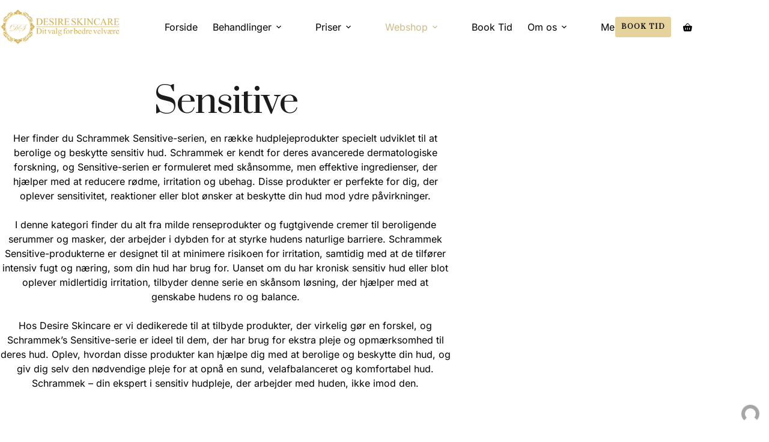

--- FILE ---
content_type: text/html; charset=UTF-8
request_url: https://desireskincare.dk/vare-kategori/schrammek/sensitive/
body_size: 41462
content:
<!doctype html><html lang="da-DK"><head><meta charset="UTF-8"><meta name="viewport" content="width=device-width, initial-scale=1, maximum-scale=5, viewport-fit=cover"><link rel="profile" href="https://gmpg.org/xfn/11"><meta name='robots' content='index, follow, max-image-preview:large, max-snippet:-1, max-video-preview:-1' /><title>Sensitive Arkiv - Desireskincare</title><link rel="canonical" href="https://desireskincare.dk/vare-kategori/schrammek/sensitive/" /><meta property="og:locale" content="da_DK" /><meta property="og:type" content="article" /><meta property="og:title" content="Sensitive Arkiv - Desireskincare" /><meta property="og:description" content="Her finder du Schrammek Sensitive-serien, en række hudplejeprodukter specielt udviklet til at berolige og beskytte sensitiv hud. Schrammek er kendt for deres avancerede dermatologiske forskning, og Sensitive-serien er formuleret med skånsomme, men effektive ingredienser, der hjælper med at reducere rødme, irritation og ubehag. Disse produkter er perfekte for dig, der oplever sensitivitet, reaktioner eller blot ønsker at beskytte din hud mod ydre påvirkninger. I denne kategori finder du alt fra milde renseprodukter og fugtgivende cremer til beroligende serummer og masker, der arbejder i dybden for at styrke hudens naturlige barriere. Schrammek Sensitive-produkterne er designet til at minimere risikoen for irritation, samtidig med at de tilfører intensiv fugt og næring, som din hud har brug for. Uanset om du har kronisk sensitiv hud eller blot oplever midlertidig irritation, tilbyder denne serie en skånsom løsning, der hjælper med at genskabe hudens ro og balance. Hos Desire Skincare er vi dedikerede til at tilbyde produkter, der virkelig gør en forskel, og Schrammek’s Sensitive-serie er ideel til dem, der har brug for ekstra pleje og opmærksomhed til deres hud. Oplev, hvordan disse produkter kan hjælpe dig med at berolige og beskytte din hud, og giv dig selv den nødvendige pleje for at opnå en sund, velafbalanceret og komfortabel hud. Schrammek – din ekspert i sensitiv hudpleje, der arbejder med huden, ikke imod den." /><meta property="og:url" content="https://desireskincare.dk/vare-kategori/schrammek/sensitive/" /><meta property="og:site_name" content="Desireskincare" /><meta name="twitter:card" content="summary_large_image" /> <script type="application/ld+json" class="yoast-schema-graph">{"@context":"https://schema.org","@graph":[{"@type":"CollectionPage","@id":"https://desireskincare.dk/vare-kategori/schrammek/sensitive/","url":"https://desireskincare.dk/vare-kategori/schrammek/sensitive/","name":"Sensitive Arkiv - Desireskincare","isPartOf":{"@id":"https://desireskincare.dk/#website"},"primaryImageOfPage":{"@id":"https://desireskincare.dk/vare-kategori/schrammek/sensitive/#primaryimage"},"image":{"@id":"https://desireskincare.dk/vare-kategori/schrammek/sensitive/#primaryimage"},"thumbnailUrl":"https://desireskincare.dk/wp-content/uploads/2023/12/ProbioSense-50-ml.jpg","breadcrumb":{"@id":"https://desireskincare.dk/vare-kategori/schrammek/sensitive/#breadcrumb"},"inLanguage":"da-DK"},{"@type":"ImageObject","inLanguage":"da-DK","@id":"https://desireskincare.dk/vare-kategori/schrammek/sensitive/#primaryimage","url":"https://desireskincare.dk/wp-content/uploads/2023/12/ProbioSense-50-ml.jpg","contentUrl":"https://desireskincare.dk/wp-content/uploads/2023/12/ProbioSense-50-ml.jpg","width":700,"height":700},{"@type":"BreadcrumbList","@id":"https://desireskincare.dk/vare-kategori/schrammek/sensitive/#breadcrumb","itemListElement":[{"@type":"ListItem","position":1,"name":"Schrammek","item":"https://desireskincare.dk/vare-kategori/schrammek/"},{"@type":"ListItem","position":2,"name":"Sensitive"}]},{"@type":"WebSite","@id":"https://desireskincare.dk/#website","url":"https://desireskincare.dk/","name":"Desireskincare","description":"Skønhed &amp; Velvære","publisher":{"@id":"https://desireskincare.dk/#organization"},"potentialAction":[{"@type":"SearchAction","target":{"@type":"EntryPoint","urlTemplate":"https://desireskincare.dk/?s={search_term_string}"},"query-input":{"@type":"PropertyValueSpecification","valueRequired":true,"valueName":"search_term_string"}}],"inLanguage":"da-DK"},{"@type":"Organization","@id":"https://desireskincare.dk/#organization","name":"Desireskincare","url":"https://desireskincare.dk/","logo":{"@type":"ImageObject","inLanguage":"da-DK","@id":"https://desireskincare.dk/#/schema/logo/image/","url":"https://desireskincare.dk/wp-content/uploads/2023/10/DS-LOGO-TAGLINE-FINAL-1-1024x305-1.png","contentUrl":"https://desireskincare.dk/wp-content/uploads/2023/10/DS-LOGO-TAGLINE-FINAL-1-1024x305-1.png","width":1024,"height":305,"caption":"Desireskincare"},"image":{"@id":"https://desireskincare.dk/#/schema/logo/image/"}}]}</script> <link rel='dns-prefetch' href='//static.klaviyo.com' /><link rel='dns-prefetch' href='//policy.app.cookieinformation.com' /><link rel='dns-prefetch' href='//capi-automation.s3.us-east-2.amazonaws.com' /><link rel='dns-prefetch' href='//www.googletagmanager.com' /><link rel="alternate" type="application/rss+xml" title="Desireskincare &raquo; Feed" href="https://desireskincare.dk/feed/" /><link rel="alternate" type="application/rss+xml" title="Desireskincare &raquo;-kommentar-feed" href="https://desireskincare.dk/comments/feed/" /><link rel="alternate" type="application/rss+xml" title="Desireskincare &raquo; Sensitive Kategori Feed" href="https://desireskincare.dk/vare-kategori/schrammek/sensitive/feed/" /><style id='wp-img-auto-sizes-contain-inline-css'>img:is([sizes=auto i],[sizes^="auto," i]){contain-intrinsic-size:3000px 1500px}
/*# sourceURL=wp-img-auto-sizes-contain-inline-css */</style><link data-optimized="1" rel='stylesheet' id='blocksy-dynamic-global-css' href='https://desireskincare.dk/wp-content/litespeed/css/050bc4c61f1b0ef184fdfb73cb2edf23.css?ver=edf23' media='all' /><link data-optimized="1" rel='stylesheet' id='shipmondo-service-point-selector-block-style-css' href='https://desireskincare.dk/wp-content/litespeed/css/ab25c47b58f175dc225b5c3b7d946b04.css?ver=46b04' media='all' /><link data-optimized="1" rel='stylesheet' id='sbr_styles-css' href='https://desireskincare.dk/wp-content/litespeed/css/8e4d5467e7932c603adf4c1b304281cf.css?ver=281cf' media='all' /><link data-optimized="1" rel='stylesheet' id='sbi_styles-css' href='https://desireskincare.dk/wp-content/litespeed/css/08d67c0d8cf69e1e4e0b916275f8a22f.css?ver=8a22f' media='all' /><link data-optimized="1" rel='stylesheet' id='fluentform-elementor-widget-css' href='https://desireskincare.dk/wp-content/litespeed/css/9541aa85fa11f5dd8a7d372b640f689a.css?ver=f689a' media='all' /><link data-optimized="1" rel='stylesheet' id='wp-block-library-css' href='https://desireskincare.dk/wp-content/litespeed/css/d2afaa31bbebbb9fff501780ae141eda.css?ver=41eda' media='all' /><link data-optimized="1" rel='stylesheet' id='ion.range-slider-css' href='https://desireskincare.dk/wp-content/litespeed/css/f7b48c49196dda3d8d96ccd29d023af7.css?ver=23af7' media='all' /><link data-optimized="1" rel='stylesheet' id='yith-wcan-shortcodes-css' href='https://desireskincare.dk/wp-content/litespeed/css/1fd28f16ca1ef63d9c783911217a05cf.css?ver=a05cf' media='all' /><style id='yith-wcan-shortcodes-inline-css'>:root{
	--yith-wcan-filters_colors_titles: #333333;
	--yith-wcan-filters_colors_background: #FFFFFF;
	--yith-wcan-filters_colors_accent: rgb(0,0,0);
	--yith-wcan-filters_colors_accent_r: 0;
	--yith-wcan-filters_colors_accent_g: 0;
	--yith-wcan-filters_colors_accent_b: 0;
	--yith-wcan-color_swatches_border_radius: 100%;
	--yith-wcan-color_swatches_size: 30px;
	--yith-wcan-labels_style_background: #FFFFFF;
	--yith-wcan-labels_style_background_hover: rgb(0,0,0);
	--yith-wcan-labels_style_background_active: rgb(0,0,0);
	--yith-wcan-labels_style_text: #434343;
	--yith-wcan-labels_style_text_hover: #FFFFFF;
	--yith-wcan-labels_style_text_active: #FFFFFF;
	--yith-wcan-anchors_style_text: #434343;
	--yith-wcan-anchors_style_text_hover: rgb(229,210,156);
	--yith-wcan-anchors_style_text_active: rgb(229,210,156);
}
/*# sourceURL=yith-wcan-shortcodes-inline-css */</style><style id='global-styles-inline-css'>:root{--wp--preset--aspect-ratio--square: 1;--wp--preset--aspect-ratio--4-3: 4/3;--wp--preset--aspect-ratio--3-4: 3/4;--wp--preset--aspect-ratio--3-2: 3/2;--wp--preset--aspect-ratio--2-3: 2/3;--wp--preset--aspect-ratio--16-9: 16/9;--wp--preset--aspect-ratio--9-16: 9/16;--wp--preset--color--black: #000000;--wp--preset--color--cyan-bluish-gray: #abb8c3;--wp--preset--color--white: #ffffff;--wp--preset--color--pale-pink: #f78da7;--wp--preset--color--vivid-red: #cf2e2e;--wp--preset--color--luminous-vivid-orange: #ff6900;--wp--preset--color--luminous-vivid-amber: #fcb900;--wp--preset--color--light-green-cyan: #7bdcb5;--wp--preset--color--vivid-green-cyan: #00d084;--wp--preset--color--pale-cyan-blue: #8ed1fc;--wp--preset--color--vivid-cyan-blue: #0693e3;--wp--preset--color--vivid-purple: #9b51e0;--wp--preset--color--palette-color-1: var(--theme-palette-color-1, #e5d29c);--wp--preset--color--palette-color-2: var(--theme-palette-color-2, #cbba88);--wp--preset--color--palette-color-3: var(--theme-palette-color-3, #000000);--wp--preset--color--palette-color-4: var(--theme-palette-color-4, #ffffff);--wp--preset--color--palette-color-5: var(--theme-palette-color-5, #ffffff);--wp--preset--color--palette-color-6: var(--theme-palette-color-6, #ffffff);--wp--preset--color--palette-color-7: var(--theme-palette-color-7, #ffffff);--wp--preset--color--palette-color-8: var(--theme-palette-color-8, #ffffff);--wp--preset--gradient--vivid-cyan-blue-to-vivid-purple: linear-gradient(135deg,rgb(6,147,227) 0%,rgb(155,81,224) 100%);--wp--preset--gradient--light-green-cyan-to-vivid-green-cyan: linear-gradient(135deg,rgb(122,220,180) 0%,rgb(0,208,130) 100%);--wp--preset--gradient--luminous-vivid-amber-to-luminous-vivid-orange: linear-gradient(135deg,rgb(252,185,0) 0%,rgb(255,105,0) 100%);--wp--preset--gradient--luminous-vivid-orange-to-vivid-red: linear-gradient(135deg,rgb(255,105,0) 0%,rgb(207,46,46) 100%);--wp--preset--gradient--very-light-gray-to-cyan-bluish-gray: linear-gradient(135deg,rgb(238,238,238) 0%,rgb(169,184,195) 100%);--wp--preset--gradient--cool-to-warm-spectrum: linear-gradient(135deg,rgb(74,234,220) 0%,rgb(151,120,209) 20%,rgb(207,42,186) 40%,rgb(238,44,130) 60%,rgb(251,105,98) 80%,rgb(254,248,76) 100%);--wp--preset--gradient--blush-light-purple: linear-gradient(135deg,rgb(255,206,236) 0%,rgb(152,150,240) 100%);--wp--preset--gradient--blush-bordeaux: linear-gradient(135deg,rgb(254,205,165) 0%,rgb(254,45,45) 50%,rgb(107,0,62) 100%);--wp--preset--gradient--luminous-dusk: linear-gradient(135deg,rgb(255,203,112) 0%,rgb(199,81,192) 50%,rgb(65,88,208) 100%);--wp--preset--gradient--pale-ocean: linear-gradient(135deg,rgb(255,245,203) 0%,rgb(182,227,212) 50%,rgb(51,167,181) 100%);--wp--preset--gradient--electric-grass: linear-gradient(135deg,rgb(202,248,128) 0%,rgb(113,206,126) 100%);--wp--preset--gradient--midnight: linear-gradient(135deg,rgb(2,3,129) 0%,rgb(40,116,252) 100%);--wp--preset--gradient--juicy-peach: linear-gradient(to right, #ffecd2 0%, #fcb69f 100%);--wp--preset--gradient--young-passion: linear-gradient(to right, #ff8177 0%, #ff867a 0%, #ff8c7f 21%, #f99185 52%, #cf556c 78%, #b12a5b 100%);--wp--preset--gradient--true-sunset: linear-gradient(to right, #fa709a 0%, #fee140 100%);--wp--preset--gradient--morpheus-den: linear-gradient(to top, #30cfd0 0%, #330867 100%);--wp--preset--gradient--plum-plate: linear-gradient(135deg, #667eea 0%, #764ba2 100%);--wp--preset--gradient--aqua-splash: linear-gradient(15deg, #13547a 0%, #80d0c7 100%);--wp--preset--gradient--love-kiss: linear-gradient(to top, #ff0844 0%, #ffb199 100%);--wp--preset--gradient--new-retrowave: linear-gradient(to top, #3b41c5 0%, #a981bb 49%, #ffc8a9 100%);--wp--preset--gradient--plum-bath: linear-gradient(to top, #cc208e 0%, #6713d2 100%);--wp--preset--gradient--high-flight: linear-gradient(to right, #0acffe 0%, #495aff 100%);--wp--preset--gradient--teen-party: linear-gradient(-225deg, #FF057C 0%, #8D0B93 50%, #321575 100%);--wp--preset--gradient--fabled-sunset: linear-gradient(-225deg, #231557 0%, #44107A 29%, #FF1361 67%, #FFF800 100%);--wp--preset--gradient--arielle-smile: radial-gradient(circle 248px at center, #16d9e3 0%, #30c7ec 47%, #46aef7 100%);--wp--preset--gradient--itmeo-branding: linear-gradient(180deg, #2af598 0%, #009efd 100%);--wp--preset--gradient--deep-blue: linear-gradient(to right, #6a11cb 0%, #2575fc 100%);--wp--preset--gradient--strong-bliss: linear-gradient(to right, #f78ca0 0%, #f9748f 19%, #fd868c 60%, #fe9a8b 100%);--wp--preset--gradient--sweet-period: linear-gradient(to top, #3f51b1 0%, #5a55ae 13%, #7b5fac 25%, #8f6aae 38%, #a86aa4 50%, #cc6b8e 62%, #f18271 75%, #f3a469 87%, #f7c978 100%);--wp--preset--gradient--purple-division: linear-gradient(to top, #7028e4 0%, #e5b2ca 100%);--wp--preset--gradient--cold-evening: linear-gradient(to top, #0c3483 0%, #a2b6df 100%, #6b8cce 100%, #a2b6df 100%);--wp--preset--gradient--mountain-rock: linear-gradient(to right, #868f96 0%, #596164 100%);--wp--preset--gradient--desert-hump: linear-gradient(to top, #c79081 0%, #dfa579 100%);--wp--preset--gradient--ethernal-constance: linear-gradient(to top, #09203f 0%, #537895 100%);--wp--preset--gradient--happy-memories: linear-gradient(-60deg, #ff5858 0%, #f09819 100%);--wp--preset--gradient--grown-early: linear-gradient(to top, #0ba360 0%, #3cba92 100%);--wp--preset--gradient--morning-salad: linear-gradient(-225deg, #B7F8DB 0%, #50A7C2 100%);--wp--preset--gradient--night-call: linear-gradient(-225deg, #AC32E4 0%, #7918F2 48%, #4801FF 100%);--wp--preset--gradient--mind-crawl: linear-gradient(-225deg, #473B7B 0%, #3584A7 51%, #30D2BE 100%);--wp--preset--gradient--angel-care: linear-gradient(-225deg, #FFE29F 0%, #FFA99F 48%, #FF719A 100%);--wp--preset--gradient--juicy-cake: linear-gradient(to top, #e14fad 0%, #f9d423 100%);--wp--preset--gradient--rich-metal: linear-gradient(to right, #d7d2cc 0%, #304352 100%);--wp--preset--gradient--mole-hall: linear-gradient(-20deg, #616161 0%, #9bc5c3 100%);--wp--preset--gradient--cloudy-knoxville: linear-gradient(120deg, #fdfbfb 0%, #ebedee 100%);--wp--preset--gradient--soft-grass: linear-gradient(to top, #c1dfc4 0%, #deecdd 100%);--wp--preset--gradient--saint-petersburg: linear-gradient(135deg, #f5f7fa 0%, #c3cfe2 100%);--wp--preset--gradient--everlasting-sky: linear-gradient(135deg, #fdfcfb 0%, #e2d1c3 100%);--wp--preset--gradient--kind-steel: linear-gradient(-20deg, #e9defa 0%, #fbfcdb 100%);--wp--preset--gradient--over-sun: linear-gradient(60deg, #abecd6 0%, #fbed96 100%);--wp--preset--gradient--premium-white: linear-gradient(to top, #d5d4d0 0%, #d5d4d0 1%, #eeeeec 31%, #efeeec 75%, #e9e9e7 100%);--wp--preset--gradient--clean-mirror: linear-gradient(45deg, #93a5cf 0%, #e4efe9 100%);--wp--preset--gradient--wild-apple: linear-gradient(to top, #d299c2 0%, #fef9d7 100%);--wp--preset--gradient--snow-again: linear-gradient(to top, #e6e9f0 0%, #eef1f5 100%);--wp--preset--gradient--confident-cloud: linear-gradient(to top, #dad4ec 0%, #dad4ec 1%, #f3e7e9 100%);--wp--preset--gradient--glass-water: linear-gradient(to top, #dfe9f3 0%, white 100%);--wp--preset--gradient--perfect-white: linear-gradient(-225deg, #E3FDF5 0%, #FFE6FA 100%);--wp--preset--font-size--small: 13px;--wp--preset--font-size--medium: 20px;--wp--preset--font-size--large: clamp(22px, 1.375rem + ((1vw - 3.2px) * 0.625), 30px);--wp--preset--font-size--x-large: clamp(30px, 1.875rem + ((1vw - 3.2px) * 1.563), 50px);--wp--preset--font-size--xx-large: clamp(45px, 2.813rem + ((1vw - 3.2px) * 2.734), 80px);--wp--preset--font-family--prata: Prata;--wp--preset--spacing--20: 0.44rem;--wp--preset--spacing--30: 0.67rem;--wp--preset--spacing--40: 1rem;--wp--preset--spacing--50: 1.5rem;--wp--preset--spacing--60: 2.25rem;--wp--preset--spacing--70: 3.38rem;--wp--preset--spacing--80: 5.06rem;--wp--preset--shadow--natural: 6px 6px 9px rgba(0, 0, 0, 0.2);--wp--preset--shadow--deep: 12px 12px 50px rgba(0, 0, 0, 0.4);--wp--preset--shadow--sharp: 6px 6px 0px rgba(0, 0, 0, 0.2);--wp--preset--shadow--outlined: 6px 6px 0px -3px rgb(255, 255, 255), 6px 6px rgb(0, 0, 0);--wp--preset--shadow--crisp: 6px 6px 0px rgb(0, 0, 0);}:root { --wp--style--global--content-size: var(--theme-block-max-width);--wp--style--global--wide-size: var(--theme-block-wide-max-width); }:where(body) { margin: 0; }.wp-site-blocks > .alignleft { float: left; margin-right: 2em; }.wp-site-blocks > .alignright { float: right; margin-left: 2em; }.wp-site-blocks > .aligncenter { justify-content: center; margin-left: auto; margin-right: auto; }:where(.wp-site-blocks) > * { margin-block-start: var(--theme-content-spacing); margin-block-end: 0; }:where(.wp-site-blocks) > :first-child { margin-block-start: 0; }:where(.wp-site-blocks) > :last-child { margin-block-end: 0; }:root { --wp--style--block-gap: var(--theme-content-spacing); }:root :where(.is-layout-flow) > :first-child{margin-block-start: 0;}:root :where(.is-layout-flow) > :last-child{margin-block-end: 0;}:root :where(.is-layout-flow) > *{margin-block-start: var(--theme-content-spacing);margin-block-end: 0;}:root :where(.is-layout-constrained) > :first-child{margin-block-start: 0;}:root :where(.is-layout-constrained) > :last-child{margin-block-end: 0;}:root :where(.is-layout-constrained) > *{margin-block-start: var(--theme-content-spacing);margin-block-end: 0;}:root :where(.is-layout-flex){gap: var(--theme-content-spacing);}:root :where(.is-layout-grid){gap: var(--theme-content-spacing);}.is-layout-flow > .alignleft{float: left;margin-inline-start: 0;margin-inline-end: 2em;}.is-layout-flow > .alignright{float: right;margin-inline-start: 2em;margin-inline-end: 0;}.is-layout-flow > .aligncenter{margin-left: auto !important;margin-right: auto !important;}.is-layout-constrained > .alignleft{float: left;margin-inline-start: 0;margin-inline-end: 2em;}.is-layout-constrained > .alignright{float: right;margin-inline-start: 2em;margin-inline-end: 0;}.is-layout-constrained > .aligncenter{margin-left: auto !important;margin-right: auto !important;}.is-layout-constrained > :where(:not(.alignleft):not(.alignright):not(.alignfull)){max-width: var(--wp--style--global--content-size);margin-left: auto !important;margin-right: auto !important;}.is-layout-constrained > .alignwide{max-width: var(--wp--style--global--wide-size);}body .is-layout-flex{display: flex;}.is-layout-flex{flex-wrap: wrap;align-items: center;}.is-layout-flex > :is(*, div){margin: 0;}body .is-layout-grid{display: grid;}.is-layout-grid > :is(*, div){margin: 0;}body{padding-top: 0px;padding-right: 0px;padding-bottom: 0px;padding-left: 0px;}:root :where(.wp-element-button, .wp-block-button__link){font-style: inherit;font-weight: inherit;letter-spacing: inherit;text-transform: inherit;}.has-black-color{color: var(--wp--preset--color--black) !important;}.has-cyan-bluish-gray-color{color: var(--wp--preset--color--cyan-bluish-gray) !important;}.has-white-color{color: var(--wp--preset--color--white) !important;}.has-pale-pink-color{color: var(--wp--preset--color--pale-pink) !important;}.has-vivid-red-color{color: var(--wp--preset--color--vivid-red) !important;}.has-luminous-vivid-orange-color{color: var(--wp--preset--color--luminous-vivid-orange) !important;}.has-luminous-vivid-amber-color{color: var(--wp--preset--color--luminous-vivid-amber) !important;}.has-light-green-cyan-color{color: var(--wp--preset--color--light-green-cyan) !important;}.has-vivid-green-cyan-color{color: var(--wp--preset--color--vivid-green-cyan) !important;}.has-pale-cyan-blue-color{color: var(--wp--preset--color--pale-cyan-blue) !important;}.has-vivid-cyan-blue-color{color: var(--wp--preset--color--vivid-cyan-blue) !important;}.has-vivid-purple-color{color: var(--wp--preset--color--vivid-purple) !important;}.has-palette-color-1-color{color: var(--wp--preset--color--palette-color-1) !important;}.has-palette-color-2-color{color: var(--wp--preset--color--palette-color-2) !important;}.has-palette-color-3-color{color: var(--wp--preset--color--palette-color-3) !important;}.has-palette-color-4-color{color: var(--wp--preset--color--palette-color-4) !important;}.has-palette-color-5-color{color: var(--wp--preset--color--palette-color-5) !important;}.has-palette-color-6-color{color: var(--wp--preset--color--palette-color-6) !important;}.has-palette-color-7-color{color: var(--wp--preset--color--palette-color-7) !important;}.has-palette-color-8-color{color: var(--wp--preset--color--palette-color-8) !important;}.has-black-background-color{background-color: var(--wp--preset--color--black) !important;}.has-cyan-bluish-gray-background-color{background-color: var(--wp--preset--color--cyan-bluish-gray) !important;}.has-white-background-color{background-color: var(--wp--preset--color--white) !important;}.has-pale-pink-background-color{background-color: var(--wp--preset--color--pale-pink) !important;}.has-vivid-red-background-color{background-color: var(--wp--preset--color--vivid-red) !important;}.has-luminous-vivid-orange-background-color{background-color: var(--wp--preset--color--luminous-vivid-orange) !important;}.has-luminous-vivid-amber-background-color{background-color: var(--wp--preset--color--luminous-vivid-amber) !important;}.has-light-green-cyan-background-color{background-color: var(--wp--preset--color--light-green-cyan) !important;}.has-vivid-green-cyan-background-color{background-color: var(--wp--preset--color--vivid-green-cyan) !important;}.has-pale-cyan-blue-background-color{background-color: var(--wp--preset--color--pale-cyan-blue) !important;}.has-vivid-cyan-blue-background-color{background-color: var(--wp--preset--color--vivid-cyan-blue) !important;}.has-vivid-purple-background-color{background-color: var(--wp--preset--color--vivid-purple) !important;}.has-palette-color-1-background-color{background-color: var(--wp--preset--color--palette-color-1) !important;}.has-palette-color-2-background-color{background-color: var(--wp--preset--color--palette-color-2) !important;}.has-palette-color-3-background-color{background-color: var(--wp--preset--color--palette-color-3) !important;}.has-palette-color-4-background-color{background-color: var(--wp--preset--color--palette-color-4) !important;}.has-palette-color-5-background-color{background-color: var(--wp--preset--color--palette-color-5) !important;}.has-palette-color-6-background-color{background-color: var(--wp--preset--color--palette-color-6) !important;}.has-palette-color-7-background-color{background-color: var(--wp--preset--color--palette-color-7) !important;}.has-palette-color-8-background-color{background-color: var(--wp--preset--color--palette-color-8) !important;}.has-black-border-color{border-color: var(--wp--preset--color--black) !important;}.has-cyan-bluish-gray-border-color{border-color: var(--wp--preset--color--cyan-bluish-gray) !important;}.has-white-border-color{border-color: var(--wp--preset--color--white) !important;}.has-pale-pink-border-color{border-color: var(--wp--preset--color--pale-pink) !important;}.has-vivid-red-border-color{border-color: var(--wp--preset--color--vivid-red) !important;}.has-luminous-vivid-orange-border-color{border-color: var(--wp--preset--color--luminous-vivid-orange) !important;}.has-luminous-vivid-amber-border-color{border-color: var(--wp--preset--color--luminous-vivid-amber) !important;}.has-light-green-cyan-border-color{border-color: var(--wp--preset--color--light-green-cyan) !important;}.has-vivid-green-cyan-border-color{border-color: var(--wp--preset--color--vivid-green-cyan) !important;}.has-pale-cyan-blue-border-color{border-color: var(--wp--preset--color--pale-cyan-blue) !important;}.has-vivid-cyan-blue-border-color{border-color: var(--wp--preset--color--vivid-cyan-blue) !important;}.has-vivid-purple-border-color{border-color: var(--wp--preset--color--vivid-purple) !important;}.has-palette-color-1-border-color{border-color: var(--wp--preset--color--palette-color-1) !important;}.has-palette-color-2-border-color{border-color: var(--wp--preset--color--palette-color-2) !important;}.has-palette-color-3-border-color{border-color: var(--wp--preset--color--palette-color-3) !important;}.has-palette-color-4-border-color{border-color: var(--wp--preset--color--palette-color-4) !important;}.has-palette-color-5-border-color{border-color: var(--wp--preset--color--palette-color-5) !important;}.has-palette-color-6-border-color{border-color: var(--wp--preset--color--palette-color-6) !important;}.has-palette-color-7-border-color{border-color: var(--wp--preset--color--palette-color-7) !important;}.has-palette-color-8-border-color{border-color: var(--wp--preset--color--palette-color-8) !important;}.has-vivid-cyan-blue-to-vivid-purple-gradient-background{background: var(--wp--preset--gradient--vivid-cyan-blue-to-vivid-purple) !important;}.has-light-green-cyan-to-vivid-green-cyan-gradient-background{background: var(--wp--preset--gradient--light-green-cyan-to-vivid-green-cyan) !important;}.has-luminous-vivid-amber-to-luminous-vivid-orange-gradient-background{background: var(--wp--preset--gradient--luminous-vivid-amber-to-luminous-vivid-orange) !important;}.has-luminous-vivid-orange-to-vivid-red-gradient-background{background: var(--wp--preset--gradient--luminous-vivid-orange-to-vivid-red) !important;}.has-very-light-gray-to-cyan-bluish-gray-gradient-background{background: var(--wp--preset--gradient--very-light-gray-to-cyan-bluish-gray) !important;}.has-cool-to-warm-spectrum-gradient-background{background: var(--wp--preset--gradient--cool-to-warm-spectrum) !important;}.has-blush-light-purple-gradient-background{background: var(--wp--preset--gradient--blush-light-purple) !important;}.has-blush-bordeaux-gradient-background{background: var(--wp--preset--gradient--blush-bordeaux) !important;}.has-luminous-dusk-gradient-background{background: var(--wp--preset--gradient--luminous-dusk) !important;}.has-pale-ocean-gradient-background{background: var(--wp--preset--gradient--pale-ocean) !important;}.has-electric-grass-gradient-background{background: var(--wp--preset--gradient--electric-grass) !important;}.has-midnight-gradient-background{background: var(--wp--preset--gradient--midnight) !important;}.has-juicy-peach-gradient-background{background: var(--wp--preset--gradient--juicy-peach) !important;}.has-young-passion-gradient-background{background: var(--wp--preset--gradient--young-passion) !important;}.has-true-sunset-gradient-background{background: var(--wp--preset--gradient--true-sunset) !important;}.has-morpheus-den-gradient-background{background: var(--wp--preset--gradient--morpheus-den) !important;}.has-plum-plate-gradient-background{background: var(--wp--preset--gradient--plum-plate) !important;}.has-aqua-splash-gradient-background{background: var(--wp--preset--gradient--aqua-splash) !important;}.has-love-kiss-gradient-background{background: var(--wp--preset--gradient--love-kiss) !important;}.has-new-retrowave-gradient-background{background: var(--wp--preset--gradient--new-retrowave) !important;}.has-plum-bath-gradient-background{background: var(--wp--preset--gradient--plum-bath) !important;}.has-high-flight-gradient-background{background: var(--wp--preset--gradient--high-flight) !important;}.has-teen-party-gradient-background{background: var(--wp--preset--gradient--teen-party) !important;}.has-fabled-sunset-gradient-background{background: var(--wp--preset--gradient--fabled-sunset) !important;}.has-arielle-smile-gradient-background{background: var(--wp--preset--gradient--arielle-smile) !important;}.has-itmeo-branding-gradient-background{background: var(--wp--preset--gradient--itmeo-branding) !important;}.has-deep-blue-gradient-background{background: var(--wp--preset--gradient--deep-blue) !important;}.has-strong-bliss-gradient-background{background: var(--wp--preset--gradient--strong-bliss) !important;}.has-sweet-period-gradient-background{background: var(--wp--preset--gradient--sweet-period) !important;}.has-purple-division-gradient-background{background: var(--wp--preset--gradient--purple-division) !important;}.has-cold-evening-gradient-background{background: var(--wp--preset--gradient--cold-evening) !important;}.has-mountain-rock-gradient-background{background: var(--wp--preset--gradient--mountain-rock) !important;}.has-desert-hump-gradient-background{background: var(--wp--preset--gradient--desert-hump) !important;}.has-ethernal-constance-gradient-background{background: var(--wp--preset--gradient--ethernal-constance) !important;}.has-happy-memories-gradient-background{background: var(--wp--preset--gradient--happy-memories) !important;}.has-grown-early-gradient-background{background: var(--wp--preset--gradient--grown-early) !important;}.has-morning-salad-gradient-background{background: var(--wp--preset--gradient--morning-salad) !important;}.has-night-call-gradient-background{background: var(--wp--preset--gradient--night-call) !important;}.has-mind-crawl-gradient-background{background: var(--wp--preset--gradient--mind-crawl) !important;}.has-angel-care-gradient-background{background: var(--wp--preset--gradient--angel-care) !important;}.has-juicy-cake-gradient-background{background: var(--wp--preset--gradient--juicy-cake) !important;}.has-rich-metal-gradient-background{background: var(--wp--preset--gradient--rich-metal) !important;}.has-mole-hall-gradient-background{background: var(--wp--preset--gradient--mole-hall) !important;}.has-cloudy-knoxville-gradient-background{background: var(--wp--preset--gradient--cloudy-knoxville) !important;}.has-soft-grass-gradient-background{background: var(--wp--preset--gradient--soft-grass) !important;}.has-saint-petersburg-gradient-background{background: var(--wp--preset--gradient--saint-petersburg) !important;}.has-everlasting-sky-gradient-background{background: var(--wp--preset--gradient--everlasting-sky) !important;}.has-kind-steel-gradient-background{background: var(--wp--preset--gradient--kind-steel) !important;}.has-over-sun-gradient-background{background: var(--wp--preset--gradient--over-sun) !important;}.has-premium-white-gradient-background{background: var(--wp--preset--gradient--premium-white) !important;}.has-clean-mirror-gradient-background{background: var(--wp--preset--gradient--clean-mirror) !important;}.has-wild-apple-gradient-background{background: var(--wp--preset--gradient--wild-apple) !important;}.has-snow-again-gradient-background{background: var(--wp--preset--gradient--snow-again) !important;}.has-confident-cloud-gradient-background{background: var(--wp--preset--gradient--confident-cloud) !important;}.has-glass-water-gradient-background{background: var(--wp--preset--gradient--glass-water) !important;}.has-perfect-white-gradient-background{background: var(--wp--preset--gradient--perfect-white) !important;}.has-small-font-size{font-size: var(--wp--preset--font-size--small) !important;}.has-medium-font-size{font-size: var(--wp--preset--font-size--medium) !important;}.has-large-font-size{font-size: var(--wp--preset--font-size--large) !important;}.has-x-large-font-size{font-size: var(--wp--preset--font-size--x-large) !important;}.has-xx-large-font-size{font-size: var(--wp--preset--font-size--xx-large) !important;}.has-prata-font-family{font-family: var(--wp--preset--font-family--prata) !important;}
:root :where(.wp-block-pullquote){font-size: clamp(0.984em, 0.984rem + ((1vw - 0.2em) * 0.645), 1.5em);line-height: 1.6;}
/*# sourceURL=global-styles-inline-css */</style><style id='woocommerce-inline-inline-css'>.woocommerce form .form-row .required { visibility: visible; }
/*# sourceURL=woocommerce-inline-inline-css */</style><link data-optimized="1" rel='stylesheet' id='parent-style-css' href='https://desireskincare.dk/wp-content/litespeed/css/4ed4b084797780d7e0a898b8e0ecaa97.css?ver=caa97' media='all' /><link data-optimized="1" rel='stylesheet' id='ct-main-styles-css' href='https://desireskincare.dk/wp-content/litespeed/css/b6fd1b2095e17e0caafdadafef2a001f.css?ver=a001f' media='all' /><link data-optimized="1" rel='stylesheet' id='ct-woocommerce-styles-css' href='https://desireskincare.dk/wp-content/litespeed/css/23e54623bcfd3cc4b48ecdd00302810b.css?ver=2810b' media='all' /><link data-optimized="1" rel='stylesheet' id='ct-page-title-styles-css' href='https://desireskincare.dk/wp-content/litespeed/css/ddd5554fa3c322d70e671e8315d4e931.css?ver=4e931' media='all' /><link data-optimized="1" rel='stylesheet' id='ct-sidebar-styles-css' href='https://desireskincare.dk/wp-content/litespeed/css/d5a7ab7ed2267b6ed42cc6837190f75b.css?ver=0f75b' media='all' /><link data-optimized="1" rel='stylesheet' id='ct-elementor-styles-css' href='https://desireskincare.dk/wp-content/litespeed/css/9f06f4b0e8459deddfe6881a35b69383.css?ver=69383' media='all' /><link data-optimized="1" rel='stylesheet' id='ct-elementor-woocommerce-styles-css' href='https://desireskincare.dk/wp-content/litespeed/css/1c64f70db0a0a3c0fc6296eab394d355.css?ver=4d355' media='all' /><link data-optimized="1" rel='stylesheet' id='ct-flexy-styles-css' href='https://desireskincare.dk/wp-content/litespeed/css/ffcc49a7146d0ce72e0425dbc40465f6.css?ver=465f6' media='all' /><link data-optimized="1" rel='stylesheet' id='elementor-frontend-css' href='https://desireskincare.dk/wp-content/litespeed/css/7052e1893ac312bd0b7fbe1e0fc4229f.css?ver=4229f' media='all' /><link data-optimized="1" rel='stylesheet' id='widget-image-css' href='https://desireskincare.dk/wp-content/litespeed/css/e4982fa2c7c1787f17bd8a97ba372ba5.css?ver=72ba5' media='all' /><link data-optimized="1" rel='stylesheet' id='e-animation-pop-css' href='https://desireskincare.dk/wp-content/litespeed/css/667d65b79e6be208d56700dedf9bc18e.css?ver=bc18e' media='all' /><link data-optimized="1" rel='stylesheet' id='widget-social-icons-css' href='https://desireskincare.dk/wp-content/litespeed/css/0a69f7625aa2967ff1911198e6a1fcfb.css?ver=1fcfb' media='all' /><link data-optimized="1" rel='stylesheet' id='e-apple-webkit-css' href='https://desireskincare.dk/wp-content/litespeed/css/dd3f9178d9b60563c802a8a272f32ada.css?ver=32ada' media='all' /><link data-optimized="1" rel='stylesheet' id='widget-heading-css' href='https://desireskincare.dk/wp-content/litespeed/css/800dbc9255dd53c70d8a0e74ffc7fca7.css?ver=7fca7' media='all' /><link data-optimized="1" rel='stylesheet' id='widget-icon-list-css' href='https://desireskincare.dk/wp-content/litespeed/css/ba91cf34550b2bc7707fb9c943da4b62.css?ver=a4b62' media='all' /><link data-optimized="1" rel='stylesheet' id='e-animation-fadeIn-css' href='https://desireskincare.dk/wp-content/litespeed/css/f1d6d81b1aa24ebfe339a89c4015ca1d.css?ver=5ca1d' media='all' /><link data-optimized="1" rel='stylesheet' id='e-animation-rotateInDownLeft-css' href='https://desireskincare.dk/wp-content/litespeed/css/e9015f1e0f40af24b8b64c3e2c086eed.css?ver=86eed' media='all' /><link data-optimized="1" rel='stylesheet' id='e-motion-fx-css' href='https://desireskincare.dk/wp-content/litespeed/css/5a688cd9d5a65edabf5570d4ee641908.css?ver=41908' media='all' /><link data-optimized="1" rel='stylesheet' id='widget-form-css' href='https://desireskincare.dk/wp-content/litespeed/css/af0f2ac3754375575574f90c7bf34fd2.css?ver=34fd2' media='all' /><link data-optimized="1" rel='stylesheet' id='e-animation-zoomIn-css' href='https://desireskincare.dk/wp-content/litespeed/css/a1a42fdc6223593f87841b12cb952cdf.css?ver=52cdf' media='all' /><link data-optimized="1" rel='stylesheet' id='e-animation-rotateInUpLeft-css' href='https://desireskincare.dk/wp-content/litespeed/css/3782c45e6e17f80344b761b868ff820a.css?ver=f820a' media='all' /><link data-optimized="1" rel='stylesheet' id='e-popup-css' href='https://desireskincare.dk/wp-content/litespeed/css/44d0407a27df8d03b8fec6b9d7596cbb.css?ver=96cbb' media='all' /><link data-optimized="1" rel='stylesheet' id='elementor-icons-css' href='https://desireskincare.dk/wp-content/litespeed/css/29aa5cc849894ae31c7645d08765f0e9.css?ver=5f0e9' media='all' /><link data-optimized="1" rel='stylesheet' id='elementor-post-12-css' href='https://desireskincare.dk/wp-content/litespeed/css/fcd258d726b49279e63b29908b2cd7cc.css?ver=cd7cc' media='all' /><link data-optimized="1" rel='stylesheet' id='sbistyles-css' href='https://desireskincare.dk/wp-content/litespeed/css/08d67c0d8cf69e1e4e0b916275f8a22f.css?ver=8a22f' media='all' /><link data-optimized="1" rel='stylesheet' id='elementor-post-76-css' href='https://desireskincare.dk/wp-content/litespeed/css/9b1f7947463ba528d7aeab7dbdc0fc18.css?ver=0fc18' media='all' /><link data-optimized="1" rel='stylesheet' id='elementor-post-9805-css' href='https://desireskincare.dk/wp-content/litespeed/css/7a603bf94264e6cf14588fc97e9710d5.css?ver=710d5' media='all' /><link data-optimized="1" rel='stylesheet' id='blocksy-ext-mega-menu-styles-css' href='https://desireskincare.dk/wp-content/litespeed/css/1ce9863bb41b274235375feba89e6808.css?ver=e6808' media='all' /><link data-optimized="1" rel='stylesheet' id='blocksy-ext-woocommerce-extra-styles-css' href='https://desireskincare.dk/wp-content/litespeed/css/412322539c42c01b9820bb9ca57f7e79.css?ver=f7e79' media='all' /><link data-optimized="1" rel='stylesheet' id='blocksy-ext-woocommerce-extra-off-canvas-filters-styles-css' href='https://desireskincare.dk/wp-content/litespeed/css/b0c55fe5702a2a503e40192c515bee54.css?ver=bee54' media='all' /><link data-optimized="1" rel='stylesheet' id='blocksy-ext-woocommerce-extra-custom-badges-styles-css' href='https://desireskincare.dk/wp-content/litespeed/css/e952f2aaa4eff1521b5daaab28cb698f.css?ver=b698f' media='all' /><link data-optimized="1" rel='stylesheet' id='ekit-widget-styles-css' href='https://desireskincare.dk/wp-content/litespeed/css/3c1f80fe0b7394228cdbc74e92a7c64c.css?ver=7c64c' media='all' /><link data-optimized="1" rel='stylesheet' id='ekit-responsive-css' href='https://desireskincare.dk/wp-content/litespeed/css/45a77183c2313d709864782eb8b16346.css?ver=16346' media='all' /><link data-optimized="1" rel='stylesheet' id='elementor-gf-local-inter-css' href='https://desireskincare.dk/wp-content/litespeed/css/536c8839c23fa450455484e337d71f12.css?ver=71f12' media='all' /><link data-optimized="1" rel='stylesheet' id='elementor-gf-local-varelaround-css' href='https://desireskincare.dk/wp-content/litespeed/css/054df6c728c3df775c3cd6e64ac9ec7a.css?ver=9ec7a' media='all' /><link data-optimized="1" rel='stylesheet' id='elementor-gf-local-montserrat-css' href='https://desireskincare.dk/wp-content/litespeed/css/f4203c4a36b1543418def4461b0c5812.css?ver=c5812' media='all' /><link data-optimized="1" rel='stylesheet' id='elementor-icons-skb_cife-elegant-icon-css' href='https://desireskincare.dk/wp-content/litespeed/css/a453f97bb15b5cd52a04140edc83832e.css?ver=3832e' media='all' /><link data-optimized="1" rel='stylesheet' id='elementor-icons-shared-0-css' href='https://desireskincare.dk/wp-content/litespeed/css/780df67e2e274894474df2ca08b18af9.css?ver=18af9' media='all' /><link data-optimized="1" rel='stylesheet' id='elementor-icons-fa-brands-css' href='https://desireskincare.dk/wp-content/litespeed/css/5f9afe9d8dce71081db9fd6167b90fa1.css?ver=90fa1' media='all' /><link data-optimized="1" rel='stylesheet' id='elementor-icons-fa-regular-css' href='https://desireskincare.dk/wp-content/litespeed/css/a45a4b3fd7f4b4e62e448c1526c45e74.css?ver=45e74' media='all' /><link data-optimized="1" rel='stylesheet' id='elementor-icons-fa-solid-css' href='https://desireskincare.dk/wp-content/litespeed/css/717f8262e1ccbc6cb6048602c5486d8e.css?ver=86d8e' media='all' /> <script id="gtmkit-js-before" data-cfasync="false" data-nowprocket="" data-cookieconsent="ignore">window.gtmkit_settings = {"datalayer_name":"dataLayer","console_log":false,"wc":{"use_sku":false,"pid_prefix":"","add_shipping_info":{"config":1},"add_payment_info":{"config":1},"view_item":{"config":0},"view_item_list":{"config":0},"wishlist":false,"css_selectors":{"product_list_select_item":".products .product:not(.product-category) a:not(.add_to_cart_button.ajax_add_to_cart,.add_to_wishlist),.wc-block-grid__products li:not(.product-category) a:not(.add_to_cart_button.ajax_add_to_cart,.add_to_wishlist),.woocommerce-grouped-product-list-item__label a:not(.add_to_wishlist)","product_list_element":".product,.wc-block-grid__product","product_list_exclude":"","product_list_add_to_cart":".add_to_cart_button.ajax_add_to_cart:not(.single_add_to_cart_button)"},"text":{"wp-block-handpicked-products":"H\u00e5ndplukkede produkter","wp-block-product-best-sellers":"Mest popul\u00e6re","wp-block-product-category":"Produktkategori","wp-block-product-new":"Nye produkter","wp-block-product-on-sale":"Produkter p\u00e5 udsalg","wp-block-products-by-attribute":"Produkter efter egenskab","wp-block-product-tag":"Vare tag","wp-block-product-top-rated":"Bedst bed\u00f8mte varer","shipping-tier-not-found":"Forsendelsesmetode ikke fundet","payment-method-not-found":"Betalingsmetode ikke fundet"}}};
		window.gtmkit_data = {"wc":{"currency":"DKK","is_cart":false,"is_checkout":false,"blocks":{}}};
		window.dataLayer = window.dataLayer || [];
				
//# sourceURL=gtmkit-js-before</script> <script src="https://desireskincare.dk/wp-includes/js/jquery/jquery.min.js" id="jquery-core-js"></script> <script data-optimized="1" src="https://desireskincare.dk/wp-content/litespeed/js/5f95868407c3eda1e079cec3a8c5dce1.js?ver=5dce1" id="jquery-migrate-js" defer data-deferred="1"></script> <script id="CookieConsent-js-before" src="[data-uri]" defer></script> <script src="https://policy.app.cookieinformation.com/uc.js" id="CookieConsent" type="text/javascript" data-culture="da" data-gcm-version="2.0" defer data-deferred="1"></script> <script data-optimized="1" src="https://desireskincare.dk/wp-content/litespeed/js/a460708b98228778991057d7e1bef6e1.js?ver=ef6e1" id="wc-jquery-blockui-js" defer data-wp-strategy="defer"></script> <script id="wc-add-to-cart-js-extra" src="[data-uri]" defer></script> <script data-optimized="1" src="https://desireskincare.dk/wp-content/litespeed/js/d108135b3db3d8b0a07e0c590763bf4f.js?ver=3bf4f" id="wc-add-to-cart-js" defer data-wp-strategy="defer"></script> <script data-optimized="1" src="https://desireskincare.dk/wp-content/litespeed/js/129241a46777a07448c30293691e8010.js?ver=e8010" id="wc-js-cookie-js" defer data-wp-strategy="defer"></script> <script id="woocommerce-js-extra" src="[data-uri]" defer></script> <script data-optimized="1" src="https://desireskincare.dk/wp-content/litespeed/js/63572d34341c924be8bef4dddac6a580.js?ver=6a580" id="woocommerce-js" defer data-wp-strategy="defer"></script> <script id="gtmkit-container-js-after" data-cfasync="false" data-nowprocket="" data-cookieconsent="ignore">/* Google Tag Manager */
(function(w,d,s,l,i){w[l]=w[l]||[];w[l].push({'gtm.start':
new Date().getTime(),event:'gtm.js'});var f=d.getElementsByTagName(s)[0],
j=d.createElement(s),dl=l!='dataLayer'?'&l='+l:'';j.async=true;j.src=
'https://www.googletagmanager.com/gtm.js?id='+i+dl;f.parentNode.insertBefore(j,f);
})(window,document,'script','dataLayer','GTM-MLN7FJ3');
/* End Google Tag Manager */

//# sourceURL=gtmkit-container-js-after</script> <script src="https://desireskincare.dk/wp-content/plugins/gtm-kit/assets/integration/woocommerce.js" id="gtmkit-woocommerce-js" defer data-wp-strategy="defer"></script> <script id="gtmkit-datalayer-js-before" data-cfasync="false" data-nowprocket="" data-cookieconsent="ignore">const gtmkit_dataLayer_content = {"pageType":"product-category"};
dataLayer.push( gtmkit_dataLayer_content );

//# sourceURL=gtmkit-datalayer-js-before</script> <script id="wc-cart-fragments-js-extra" src="[data-uri]" defer></script> <script data-optimized="1" src="https://desireskincare.dk/wp-content/litespeed/js/1c92b2499df29944208a67e28ad62f0b.js?ver=62f0b" id="wc-cart-fragments-js" defer data-wp-strategy="defer"></script> <script id="wc-settings-dep-in-header-js-after" src="[data-uri]" defer></script> <link rel="https://api.w.org/" href="https://desireskincare.dk/wp-json/" /><link rel="alternate" title="JSON" type="application/json" href="https://desireskincare.dk/wp-json/wp/v2/product_cat/84" /><link rel="EditURI" type="application/rsd+xml" title="RSD" href="https://desireskincare.dk/xmlrpc.php?rsd" /><meta name="generator" content="WordPress 6.9" /><meta name="generator" content="WooCommerce 10.4.3" /><meta name="google-site-verification" content="NpJETXHFV8vfg4D4VDEiEx54SdLws1Y2bV3TrMRa58s" />
<noscript><link rel='stylesheet' href='https://desireskincare.dk/wp-content/themes/blocksy/static/bundle/no-scripts.min.css' type='text/css'></noscript>
<noscript><style>.woocommerce-product-gallery{ opacity: 1 !important; }</style></noscript><meta name="generator" content="Elementor 3.34.2; features: additional_custom_breakpoints; settings: css_print_method-external, google_font-enabled, font_display-swap"> <script  type="text/javascript" src="[data-uri]" defer></script>  <script  type="text/javascript" src="[data-uri]" defer></script> <style>.e-con.e-parent:nth-of-type(n+4):not(.e-lazyloaded):not(.e-no-lazyload),
				.e-con.e-parent:nth-of-type(n+4):not(.e-lazyloaded):not(.e-no-lazyload) * {
					background-image: none !important;
				}
				@media screen and (max-height: 1024px) {
					.e-con.e-parent:nth-of-type(n+3):not(.e-lazyloaded):not(.e-no-lazyload),
					.e-con.e-parent:nth-of-type(n+3):not(.e-lazyloaded):not(.e-no-lazyload) * {
						background-image: none !important;
					}
				}
				@media screen and (max-height: 640px) {
					.e-con.e-parent:nth-of-type(n+2):not(.e-lazyloaded):not(.e-no-lazyload),
					.e-con.e-parent:nth-of-type(n+2):not(.e-lazyloaded):not(.e-no-lazyload) * {
						background-image: none !important;
					}
				}</style><meta name="redi-version" content="1.2.7" /><link rel="icon" href="https://desireskincare.dk/wp-content/uploads/2023/10/cropped-desireskincare-logo-32x32.png" sizes="32x32" /><link rel="icon" href="https://desireskincare.dk/wp-content/uploads/2023/10/cropped-desireskincare-logo-192x192.png" sizes="192x192" /><link rel="apple-touch-icon" href="https://desireskincare.dk/wp-content/uploads/2023/10/cropped-desireskincare-logo-180x180.png" /><meta name="msapplication-TileImage" content="https://desireskincare.dk/wp-content/uploads/2023/10/cropped-desireskincare-logo-270x270.png" /><style id="wp-custom-css">/* checkout start*/

.woocommerce-checkout-payment .place-order button[type=submit] {
    width: 100%;
    background-color: #60d773;
}

.woocommerce-checkout-payment .place-order button[type=submit]:hover {
    background-color: #52b161;
	  color:;
}

#payment .payment_methods>.wc_payment_method>label, #payment .payment_methods>.woocommerce-PaymentMethod>label {
    display: flex;
    align-items: center;
    margin: 0;
    padding: 18px 25px;
    cursor: pointer;
    font-size: 15px;
    font-weight: 400;
    border: 1px solid #dbdbdb;
}

.elementor-kit-12 input:not([type="button"]):not([type="submit"]), .elementor-kit-12 textarea, .elementor-kit-12 .elementor-field-textual {
    color: var(--e-global-color-secondary);
    background-color: var(--e-global-color-cfa1f76);
    border-style: solid;
    border-width: 1px 1px 1px 1px;
    border-color: #dddddd;
    border-radius: 0px 0px 0px 0px;
}

.woocommerce-form__input[type=checkbox]:before, .woocommerce-form__label-for-checkbox input[type=checkbox]:before, .woocommerce-input-wrapper input[type=checkbox]:before, #wc-stripe-new-payment-method[type=checkbox]:before, .ppcp-credit-card-vault[type=checkbox]:before, .forminator-ui[data-design=none] .forminator-checkbox input[type=checkbox]:before, .wpforms-container:not(.wpforms-container-full) input[type=checkbox]:before, .ff-inherit-theme-style input[type=checkbox]:before {
    top: -2px;
    width: 8px;
    height: 5px;
    border: 2px solid #000;
    border-top: none;
    border-right: none;
    transform: rotate(-45deg);
}



/* checkout end*/

/* product page start*/
.entry-summary-items .ct-module-title {
    display: none;
}

.ywgc_select_amount_title, .ywgc_delivery_info_title {
	font-size:1.5rem !important;
}

.gift-cards-list .ywgc-amount-buttons {
    border-radius: 0;
    border: 1px solid var(--yith-ywgc-border-color);
    border-right: unset;
    color: #000;
    vertical-align: top;
    margin: 0;
    padding: 0 4%;
    height: 5em;
    width: 25%;
    max-width: 25%;
    font-weight: normal;
	  font-size:0.8rem !important;
	  cursor:pointer !important;
}

.gift-cards-list .ywgc-amount-buttons:hover {
background-color:#000;
	color:#fff;
}

.ywgc-label-above-input input, .ywgc-label-above-input label {
    display: inline-flex;
}

.elementor-kit-12 button {
	color:#fff;
	background-color:#64bd66;
	border-radius:3px;
}

.elementor-kit-12 button:hover {
	color:#fff;
	background-color:#4e934f;	
}

/* product page end*/


.header_button {
	color:#000 !important;
	font-weight:600;
	padding:10px;
	font-size:0.7rem;
}

/* product archive start*/
.woocommerce-loop-product__title {
	font-size:1.2rem !important;
	letter-spacing:1px !important;
	line-height:25px !important;
}
.ct-woo-card-actions > a.button.product_type_simple{
	color:#000 !important;
}

.ct-panel-actions .ct-panel-heading {
display:none;
}
/* product archive end*/
/* product page start*/

h1.entry-title {
    display: var(--page-title-display);
    font-size: 2rem !important;
}
/* product page end*/


/* Gør mobilmenu større */
@media (max-width: 768px) {
  .mobile-menu a,
  .mobile-nav a,
  .navbar-nav li a {
    font-size: 18px !important;   /* gør teksten større */
    padding: 14px 0 !important;   /* giver mere luft omkring links */
  }

  /* Gør menuknappen (burgerikonet) større */
  .menu-toggle,
  .mobile-menu-toggle,
  .navbar-toggle {
    font-size: 28px !important;
    padding: 12px !important;
  }

  /* Gør afstand mellem punkter større */
  .mobile-menu li,
  .mobile-nav li {
    margin-bottom: 6px;
  }
}</style> <script src="https://www.googletagmanager.com/gtag/js?id=AW-11342848619" defer data-deferred="1"></script> <script src="[data-uri]" defer></script> </head><body class="archive tax-product_cat term-sensitive term-84 wp-custom-logo wp-embed-responsive wp-theme-blocksy wp-child-theme-blocksy-child theme-blocksy woocommerce woocommerce-page woocommerce-no-js yith-wcan-pro elementor-default elementor-kit-12 woocommerce-archive ct-elementor-default-template" data-link="type-4" data-prefix="woo_categories" data-header="type-1:sticky" data-footer="type-1"> <script src="[data-uri]" defer></script> <a class="skip-link screen-reader-text" href="#main">Fortsæt til indhold</a><div class="ct-drawer-canvas" data-location="start"><div id="offcanvas" class="ct-panel ct-header" data-behaviour="modal" role="dialog" aria-label="Offcanvas sidebar" inert=""><div class="ct-panel-actions">
<button class="ct-toggle-close" data-type="type-1" aria-label="Luk skuffen">
<svg class="ct-icon" width="12" height="12" viewBox="0 0 15 15"><path d="M1 15a1 1 0 01-.71-.29 1 1 0 010-1.41l5.8-5.8-5.8-5.8A1 1 0 011.7.29l5.8 5.8 5.8-5.8a1 1 0 011.41 1.41l-5.8 5.8 5.8 5.8a1 1 0 01-1.41 1.41l-5.8-5.8-5.8 5.8A1 1 0 011 15z"/></svg>
</button></div><div class="ct-panel-content" data-device="desktop"><div class="ct-panel-content-inner"></div></div><div class="ct-panel-content" data-device="mobile"><div class="ct-panel-content-inner">
<a href="https://desireskincare.dk/" class="site-logo-container" data-id="offcanvas-logo" rel="home" itemprop="url">
<img fetchpriority="high" width="1024" height="305" src="https://desireskincare.dk/wp-content/uploads/2023/10/DS-LOGO-TAGLINE-FINAL-1-1024x305-1.png" class="default-logo" alt="Desireskincare" decoding="async" srcset="https://desireskincare.dk/wp-content/uploads/2023/10/DS-LOGO-TAGLINE-FINAL-1-1024x305-1.png 1024w, https://desireskincare.dk/wp-content/uploads/2023/10/DS-LOGO-TAGLINE-FINAL-1-1024x305-1-500x149.png 500w, https://desireskincare.dk/wp-content/uploads/2023/10/DS-LOGO-TAGLINE-FINAL-1-1024x305-1-300x89.png 300w, https://desireskincare.dk/wp-content/uploads/2023/10/DS-LOGO-TAGLINE-FINAL-1-1024x305-1-768x229.png 768w" sizes="(max-width: 1024px) 100vw, 1024px" />	</a><nav
class="mobile-menu menu-container has-submenu"
data-id="mobile-menu" data-interaction="click" data-toggle-type="type-1" data-submenu-dots="yes"	aria-label="Mobile_menu"><ul id="menu-mobile_menu" class=""><li id="menu-item-1981" class="menu-item menu-item-type-post_type menu-item-object-page menu-item-home menu-item-1981"><a href="https://desireskincare.dk/" class="ct-menu-link">Forside</a></li><li id="menu-item-9444" class="menu-item menu-item-type-custom menu-item-object-custom menu-item-has-children menu-item-9444"><span class="ct-sub-menu-parent"><a href="#" class="ct-menu-link">Behandlinger</a><button class="ct-toggle-dropdown-mobile" aria-label="Udvid rullemenu" aria-haspopup="true" aria-expanded="false"><svg class="ct-icon toggle-icon-1" width="15" height="15" viewBox="0 0 15 15" aria-hidden="true"><path d="M3.9,5.1l3.6,3.6l3.6-3.6l1.4,0.7l-5,5l-5-5L3.9,5.1z"/></svg></button></span><ul class="sub-menu"><li id="menu-item-9412" class="menu-item menu-item-type-custom menu-item-object-custom menu-item-has-children menu-item-9412"><span class="ct-sub-menu-parent"><a href="#" class="ct-menu-link">Hårfjerning</a><button class="ct-toggle-dropdown-mobile" aria-label="Udvid rullemenu" aria-haspopup="true" aria-expanded="false"><svg class="ct-icon toggle-icon-1" width="15" height="15" viewBox="0 0 15 15" aria-hidden="true"><path d="M3.9,5.1l3.6,3.6l3.6-3.6l1.4,0.7l-5,5l-5-5L3.9,5.1z"/></svg></button></span><ul class="sub-menu"><li id="menu-item-1999" class="menu-item menu-item-type-post_type menu-item-object-page menu-item-1999"><a href="https://desireskincare.dk/laser-haarfjerning/" class="ct-menu-link">Laser Hårfjerning</a></li><li id="menu-item-2007" class="menu-item menu-item-type-post_type menu-item-object-page menu-item-2007"><a href="https://desireskincare.dk/voksbehandling/" class="ct-menu-link">Voksbehandling</a></li></ul></li><li id="menu-item-9413" class="menu-item menu-item-type-custom menu-item-object-custom menu-item-has-children menu-item-9413"><span class="ct-sub-menu-parent"><a href="#" class="ct-menu-link">Bryn og vipper</a><button class="ct-toggle-dropdown-mobile" aria-label="Udvid rullemenu" aria-haspopup="true" aria-expanded="false"><svg class="ct-icon toggle-icon-1" width="15" height="15" viewBox="0 0 15 15" aria-hidden="true"><path d="M3.9,5.1l3.6,3.6l3.6-3.6l1.4,0.7l-5,5l-5-5L3.9,5.1z"/></svg></button></span><ul class="sub-menu"><li id="menu-item-1987" class="menu-item menu-item-type-post_type menu-item-object-page menu-item-1987"><a href="https://desireskincare.dk/bryn-vipper/" class="ct-menu-link">Bryn &#038; Vipper</a></li><li id="menu-item-1990" class="menu-item menu-item-type-post_type menu-item-object-page menu-item-1990"><a href="https://desireskincare.dk/eyebrow-lamination/" class="ct-menu-link">Eyebrow Lamination</a></li><li id="menu-item-1991" class="menu-item menu-item-type-post_type menu-item-object-page menu-item-1991"><a href="https://desireskincare.dk/eyelash-extensions/" class="ct-menu-link">Eyelash Extensions</a></li><li id="menu-item-1995" class="menu-item menu-item-type-post_type menu-item-object-page menu-item-1995"><a href="https://desireskincare.dk/henna-brows/" class="ct-menu-link">Henna Brows</a></li><li id="menu-item-2000" class="menu-item menu-item-type-post_type menu-item-object-page menu-item-2000"><a href="https://desireskincare.dk/lashlift/" class="ct-menu-link">Lashlift</a></li></ul></li><li id="menu-item-9414" class="menu-item menu-item-type-custom menu-item-object-custom menu-item-has-children menu-item-9414"><span class="ct-sub-menu-parent"><a href="#" class="ct-menu-link">Ansigtsbehandlinger</a><button class="ct-toggle-dropdown-mobile" aria-label="Udvid rullemenu" aria-haspopup="true" aria-expanded="false"><svg class="ct-icon toggle-icon-1" width="15" height="15" viewBox="0 0 15 15" aria-hidden="true"><path d="M3.9,5.1l3.6,3.6l3.6-3.6l1.4,0.7l-5,5l-5-5L3.9,5.1z"/></svg></button></span><ul class="sub-menu"><li id="menu-item-1983" class="menu-item menu-item-type-post_type menu-item-object-page menu-item-1983"><a href="https://desireskincare.dk/aqua-peel/" class="ct-menu-link">Aqua Peel</a></li><li id="menu-item-1984" class="menu-item menu-item-type-post_type menu-item-object-page menu-item-1984"><a href="https://desireskincare.dk/bb-glow/" class="ct-menu-link">BB Glow</a></li><li id="menu-item-1993" class="menu-item menu-item-type-post_type menu-item-object-page menu-item-1993"><a href="https://desireskincare.dk/green-peel/" class="ct-menu-link">Green Peel</a></li><li id="menu-item-9811" class="menu-item menu-item-type-post_type menu-item-object-page menu-item-9811"><a href="https://desireskincare.dk/led-lysbehandling/" class="ct-menu-link">LED Lysbehandling</a></li><li id="menu-item-1989" class="menu-item menu-item-type-post_type menu-item-object-page menu-item-1989"><a href="https://desireskincare.dk/neostrata/" class="ct-menu-link">Neostrata</a></li><li id="menu-item-2004" class="menu-item menu-item-type-post_type menu-item-object-page menu-item-2004"><a href="https://desireskincare.dk/release-peeling/" class="ct-menu-link">Release Peeling</a></li><li id="menu-item-9941" class="menu-item menu-item-type-post_type menu-item-object-page menu-item-9941"><a href="https://desireskincare.dk/prp-og-prf-behandling/" class="ct-menu-link">PRP og PRF behandling</a></li><li id="menu-item-2006" class="menu-item menu-item-type-post_type menu-item-object-page menu-item-2006"><a href="https://desireskincare.dk/skinpen/" class="ct-menu-link">Skinpen</a></li></ul></li><li id="menu-item-8583" class="menu-item menu-item-type-custom menu-item-object-custom menu-item-has-children menu-item-8583"><span class="ct-sub-menu-parent"><a href="#" class="ct-menu-link">Revlite</a><button class="ct-toggle-dropdown-mobile" aria-label="Udvid rullemenu" aria-haspopup="true" aria-expanded="false"><svg class="ct-icon toggle-icon-1" width="15" height="15" viewBox="0 0 15 15" aria-hidden="true"><path d="M3.9,5.1l3.6,3.6l3.6-3.6l1.4,0.7l-5,5l-5-5L3.9,5.1z"/></svg></button></span><ul class="sub-menu"><li id="menu-item-8557" class="menu-item menu-item-type-post_type menu-item-object-page menu-item-8557"><a href="https://desireskincare.dk/tatoveringsfjernelse/" class="ct-menu-link">Tatoveringsfjernelse</a></li></ul></li><li id="menu-item-2003" class="menu-item menu-item-type-post_type menu-item-object-page menu-item-2003"><a href="https://desireskincare.dk/permanent-make-up/" class="ct-menu-link">Permanent Make-Up</a></li><li id="menu-item-7771" class="menu-item menu-item-type-post_type menu-item-object-page menu-item-has-children menu-item-7771"><span class="ct-sub-menu-parent"><a href="https://desireskincare.dk/botox/" class="ct-menu-link">Rynkebehandling</a><button class="ct-toggle-dropdown-mobile" aria-label="Udvid rullemenu" aria-haspopup="true" aria-expanded="false"><svg class="ct-icon toggle-icon-1" width="15" height="15" viewBox="0 0 15 15" aria-hidden="true"><path d="M3.9,5.1l3.6,3.6l3.6-3.6l1.4,0.7l-5,5l-5-5L3.9,5.1z"/></svg></button></span><ul class="sub-menu"><li id="menu-item-7777" class="menu-item menu-item-type-post_type menu-item-object-page menu-item-7777"><a href="https://desireskincare.dk/botox-ojne/" class="ct-menu-link">Øjne</a></li><li id="menu-item-7767" class="menu-item menu-item-type-post_type menu-item-object-page menu-item-7767"><a href="https://desireskincare.dk/botox-glabella/" class="ct-menu-link">Glabella</a></li><li id="menu-item-7778" class="menu-item menu-item-type-post_type menu-item-object-page menu-item-7778"><a href="https://desireskincare.dk/botox-pande/" class="ct-menu-link">Pande</a></li><li id="menu-item-7765" class="menu-item menu-item-type-post_type menu-item-object-page menu-item-7765"><a href="https://desireskincare.dk/botox-brynloft/" class="ct-menu-link">Brynløft</a></li><li id="menu-item-7770" class="menu-item menu-item-type-post_type menu-item-object-page menu-item-7770"><a href="https://desireskincare.dk/botox-hals/" class="ct-menu-link">Hals</a></li><li id="menu-item-7769" class="menu-item menu-item-type-post_type menu-item-object-page menu-item-7769"><a href="https://desireskincare.dk/botox-hage/" class="ct-menu-link">Hage</a></li><li id="menu-item-7776" class="menu-item menu-item-type-post_type menu-item-object-page menu-item-7776"><a href="https://desireskincare.dk/botox-mundvige/" class="ct-menu-link">Mundvige</a></li><li id="menu-item-7766" class="menu-item menu-item-type-post_type menu-item-object-page menu-item-7766"><a href="https://desireskincare.dk/botox-bunny-lines/" class="ct-menu-link">Bunny lines</a></li><li id="menu-item-7768" class="menu-item menu-item-type-post_type menu-item-object-page menu-item-7768"><a href="https://desireskincare.dk/botox-gummysmile/" class="ct-menu-link">Gummysmile/tandkødsmil</a></li><li id="menu-item-7772" class="menu-item menu-item-type-post_type menu-item-object-page menu-item-7772"><a href="https://desireskincare.dk/botox-kragetaeer/" class="ct-menu-link">Kragetæer</a></li><li id="menu-item-7773" class="menu-item menu-item-type-post_type menu-item-object-page menu-item-7773"><a href="https://desireskincare.dk/botox-laeberynker/" class="ct-menu-link">Læberynker</a></li><li id="menu-item-7774" class="menu-item menu-item-type-post_type menu-item-object-page menu-item-7774"><a href="https://desireskincare.dk/botox-lipflip/" class="ct-menu-link">Lipflip</a></li><li id="menu-item-7775" class="menu-item menu-item-type-post_type menu-item-object-page menu-item-7775"><a href="https://desireskincare.dk/botox-masseter-tyggemuskel/" class="ct-menu-link">Masseter (tyggemuskel)</a></li><li id="menu-item-7779" class="menu-item menu-item-type-post_type menu-item-object-page menu-item-7779"><a href="https://desireskincare.dk/botox-rygerynker/" class="ct-menu-link">Rygerynker</a></li><li id="menu-item-7780" class="menu-item menu-item-type-post_type menu-item-object-page menu-item-7780"><a href="https://desireskincare.dk/botox-under-arme-svedbehandling/" class="ct-menu-link">Under arme/svedbehandling</a></li></ul></li><li id="menu-item-7781" class="menu-item menu-item-type-post_type menu-item-object-page menu-item-has-children menu-item-7781"><span class="ct-sub-menu-parent"><a href="https://desireskincare.dk/filler/" class="ct-menu-link">Filler</a><button class="ct-toggle-dropdown-mobile" aria-label="Udvid rullemenu" aria-haspopup="true" aria-expanded="false"><svg class="ct-icon toggle-icon-1" width="15" height="15" viewBox="0 0 15 15" aria-hidden="true"><path d="M3.9,5.1l3.6,3.6l3.6-3.6l1.4,0.7l-5,5l-5-5L3.9,5.1z"/></svg></button></span><ul class="sub-menu"><li id="menu-item-7789" class="menu-item menu-item-type-post_type menu-item-object-page menu-item-7789"><a href="https://desireskincare.dk/filler-laeber/" class="ct-menu-link">Læber</a></li><li id="menu-item-7782" class="menu-item menu-item-type-post_type menu-item-object-page menu-item-7782"><a href="https://desireskincare.dk/filler-hage/" class="ct-menu-link">Hage/V-shape</a></li><li id="menu-item-7783" class="menu-item menu-item-type-post_type menu-item-object-page menu-item-7783"><a href="https://desireskincare.dk/filler-kaebe/" class="ct-menu-link">Kæbe</a></li><li id="menu-item-7784" class="menu-item menu-item-type-post_type menu-item-object-page menu-item-7784"><a href="https://desireskincare.dk/filler-kindben/" class="ct-menu-link">Kindben</a></li><li id="menu-item-7785" class="menu-item menu-item-type-post_type menu-item-object-page menu-item-7785"><a href="https://desireskincare.dk/filler-midtkind-aeblekinder/" class="ct-menu-link">Midtkind/æblekinder</a></li><li id="menu-item-7787" class="menu-item menu-item-type-post_type menu-item-object-page menu-item-7787"><a href="https://desireskincare.dk/filler-naese/" class="ct-menu-link">Næse</a></li><li id="menu-item-7786" class="menu-item menu-item-type-post_type menu-item-object-page menu-item-7786"><a href="https://desireskincare.dk/filler-nasolabial-fure/" class="ct-menu-link">Nasolabial fure</a></li><li id="menu-item-7788" class="menu-item menu-item-type-post_type menu-item-object-page menu-item-7788"><a href="https://desireskincare.dk/filler-morke-rander/" class="ct-menu-link">Tearthrough/mørke rander</a></li></ul></li><li id="menu-item-9422" class="menu-item menu-item-type-custom menu-item-object-custom menu-item-has-children menu-item-9422"><span class="ct-sub-menu-parent"><a href="#" class="ct-menu-link">Skinbooster</a><button class="ct-toggle-dropdown-mobile" aria-label="Udvid rullemenu" aria-haspopup="true" aria-expanded="false"><svg class="ct-icon toggle-icon-1" width="15" height="15" viewBox="0 0 15 15" aria-hidden="true"><path d="M3.9,5.1l3.6,3.6l3.6-3.6l1.4,0.7l-5,5l-5-5L3.9,5.1z"/></svg></button></span><ul class="sub-menu"><li id="menu-item-9415" class="menu-item menu-item-type-custom menu-item-object-custom menu-item-9415"><a href="https://desireskincare.dk/ejal40" class="ct-menu-link">Ejal40</a></li><li id="menu-item-8139" class="menu-item menu-item-type-post_type menu-item-object-page menu-item-8139"><a href="https://desireskincare.dk/skinbooster-profhilo/" class="ct-menu-link">Profhilo</a></li><li id="menu-item-9061" class="menu-item menu-item-type-post_type menu-item-object-page menu-item-9061"><a href="https://desireskincare.dk/skinbooster-vitaran/" class="ct-menu-link">Vitaran</a></li></ul></li></ul></li><li id="menu-item-2462" class="menu-item menu-item-type-custom menu-item-object-custom current-menu-ancestor menu-item-has-children menu-item-2462"><span class="ct-sub-menu-parent"><a href="https://desireskincare.dk/webshop/" class="ct-menu-link">Webshop</a><button class="ct-toggle-dropdown-mobile" aria-label="Udvid rullemenu" aria-haspopup="true" aria-expanded="false"><svg class="ct-icon toggle-icon-1" width="15" height="15" viewBox="0 0 15 15" aria-hidden="true"><path d="M3.9,5.1l3.6,3.6l3.6-3.6l1.4,0.7l-5,5l-5-5L3.9,5.1z"/></svg></button></span><ul class="sub-menu"><li id="menu-item-2463" class="menu-item menu-item-type-post_type menu-item-object-product menu-item-2463"><a href="https://desireskincare.dk/vare/desireskincare-gavekort/" class="ct-menu-link">Gavekort</a></li><li id="menu-item-7090" class="menu-item menu-item-type-taxonomy menu-item-object-product_cat menu-item-has-children menu-item-7090"><span class="ct-sub-menu-parent"><a href="https://desireskincare.dk/vare-kategori/neostrata/" class="ct-menu-link">Neostrata</a><button class="ct-toggle-dropdown-mobile" aria-label="Udvid rullemenu" aria-haspopup="true" aria-expanded="false"><svg class="ct-icon toggle-icon-1" width="15" height="15" viewBox="0 0 15 15" aria-hidden="true"><path d="M3.9,5.1l3.6,3.6l3.6-3.6l1.4,0.7l-5,5l-5-5L3.9,5.1z"/></svg></button></span><ul class="sub-menu"><li id="menu-item-5314" class="menu-item menu-item-type-taxonomy menu-item-object-product_cat menu-item-5314"><a href="https://desireskincare.dk/vare-kategori/neostrata/toners/" class="ct-menu-link">Renseprodukter/Toners</a></li><li id="menu-item-5315" class="menu-item menu-item-type-taxonomy menu-item-object-product_cat menu-item-5315"><a href="https://desireskincare.dk/vare-kategori/neostrata/dagcreme/" class="ct-menu-link">Dagcremer</a></li><li id="menu-item-5316" class="menu-item menu-item-type-taxonomy menu-item-object-product_cat menu-item-5316"><a href="https://desireskincare.dk/vare-kategori/neostrata/kropsprodukter/" class="ct-menu-link">Kropsprodukter</a></li><li id="menu-item-5317" class="menu-item menu-item-type-taxonomy menu-item-object-product_cat menu-item-5317"><a href="https://desireskincare.dk/vare-kategori/neostrata/masker-peeling/" class="ct-menu-link">Masker og Peeling</a></li><li id="menu-item-5318" class="menu-item menu-item-type-taxonomy menu-item-object-product_cat menu-item-5318"><a href="https://desireskincare.dk/vare-kategori/neostrata/natcreme/" class="ct-menu-link">Natcremer</a></li><li id="menu-item-5319" class="menu-item menu-item-type-taxonomy menu-item-object-product_cat menu-item-5319"><a href="https://desireskincare.dk/vare-kategori/neostrata/oejencreme/" class="ct-menu-link">Øjencremer</a></li><li id="menu-item-5320" class="menu-item menu-item-type-taxonomy menu-item-object-product_cat menu-item-5320"><a href="https://desireskincare.dk/vare-kategori/neostrata/serum/" class="ct-menu-link">Serum/Specialprodukter</a></li></ul></li><li id="menu-item-2584" class="menu-item menu-item-type-taxonomy menu-item-object-product_cat current-product_cat-ancestor current-menu-ancestor current-menu-parent current-product_cat-parent menu-item-has-children menu-item-2584"><span class="ct-sub-menu-parent"><a href="https://desireskincare.dk/vare-kategori/schrammek/" class="ct-menu-link">Schrammek</a><button class="ct-toggle-dropdown-mobile" aria-label="Udvid rullemenu" aria-haspopup="true" aria-expanded="false"><svg class="ct-icon toggle-icon-1" width="15" height="15" viewBox="0 0 15 15" aria-hidden="true"><path d="M3.9,5.1l3.6,3.6l3.6-3.6l1.4,0.7l-5,5l-5-5L3.9,5.1z"/></svg></button></span><ul class="sub-menu"><li id="menu-item-2585" class="menu-item menu-item-type-taxonomy menu-item-object-product_cat menu-item-2585"><a href="https://desireskincare.dk/vare-kategori/schrammek/ampuller/" class="ct-menu-link">Ampuller</a></li><li id="menu-item-2586" class="menu-item menu-item-type-taxonomy menu-item-object-product_cat menu-item-2586"><a href="https://desireskincare.dk/vare-kategori/schrammek/beauty-elements/" class="ct-menu-link">Beauty Elements</a></li><li id="menu-item-2587" class="menu-item menu-item-type-taxonomy menu-item-object-product_cat menu-item-2587"><a href="https://desireskincare.dk/vare-kategori/schrammek/body-science/" class="ct-menu-link">Body Science</a></li><li id="menu-item-2588" class="menu-item menu-item-type-taxonomy menu-item-object-product_cat menu-item-2588"><a href="https://desireskincare.dk/vare-kategori/schrammek/essential/" class="ct-menu-link">Essential</a></li><li id="menu-item-2590" class="menu-item menu-item-type-taxonomy menu-item-object-product_cat menu-item-2590"><a href="https://desireskincare.dk/vare-kategori/schrammek/home-care-set/" class="ct-menu-link">Home Care Set</a></li><li id="menu-item-2589" class="menu-item menu-item-type-taxonomy menu-item-object-product_cat menu-item-2589"><a href="https://desireskincare.dk/vare-kategori/schrammek/hair/" class="ct-menu-link">Hair</a></li><li id="menu-item-2592" class="menu-item menu-item-type-taxonomy menu-item-object-product_cat menu-item-2592"><a href="https://desireskincare.dk/vare-kategori/schrammek/mela-white/" class="ct-menu-link">Mela White</a></li><li id="menu-item-2591" class="menu-item menu-item-type-taxonomy menu-item-object-product_cat menu-item-2591"><a href="https://desireskincare.dk/vare-kategori/schrammek/hydrating/" class="ct-menu-link">Hydrating</a></li><li id="menu-item-2593" class="menu-item menu-item-type-taxonomy menu-item-object-product_cat menu-item-2593"><a href="https://desireskincare.dk/vare-kategori/schrammek/men/" class="ct-menu-link">Men</a></li><li id="menu-item-2594" class="menu-item menu-item-type-taxonomy menu-item-object-product_cat menu-item-2594"><a href="https://desireskincare.dk/vare-kategori/schrammek/mini/" class="ct-menu-link">Mini</a></li><li id="menu-item-2595" class="menu-item menu-item-type-taxonomy menu-item-object-product_cat menu-item-2595"><a href="https://desireskincare.dk/vare-kategori/schrammek/regulating/" class="ct-menu-link">Regulating</a></li><li id="menu-item-2596" class="menu-item menu-item-type-taxonomy menu-item-object-product_cat current-menu-item menu-item-2596"><a href="https://desireskincare.dk/vare-kategori/schrammek/sensitive/" aria-current="page" class="ct-menu-link">Sensitive</a></li><li id="menu-item-2597" class="menu-item menu-item-type-taxonomy menu-item-object-product_cat menu-item-2597"><a href="https://desireskincare.dk/vare-kategori/schrammek/time-control/" class="ct-menu-link">Time Control</a></li><li id="menu-item-2598" class="menu-item menu-item-type-taxonomy menu-item-object-product_cat menu-item-2598"><a href="https://desireskincare.dk/vare-kategori/schrammek/vitality/" class="ct-menu-link">Vitality</a></li></ul></li><li id="menu-item-2873" class="menu-item menu-item-type-taxonomy menu-item-object-product_cat menu-item-has-children menu-item-2873"><span class="ct-sub-menu-parent"><a href="https://desireskincare.dk/vare-kategori/intraceuticals/" class="ct-menu-link">Intraceuticals</a><button class="ct-toggle-dropdown-mobile" aria-label="Udvid rullemenu" aria-haspopup="true" aria-expanded="false"><svg class="ct-icon toggle-icon-1" width="15" height="15" viewBox="0 0 15 15" aria-hidden="true"><path d="M3.9,5.1l3.6,3.6l3.6-3.6l1.4,0.7l-5,5l-5-5L3.9,5.1z"/></svg></button></span><ul class="sub-menu"><li id="menu-item-2874" class="menu-item menu-item-type-taxonomy menu-item-object-product_cat menu-item-2874"><a href="https://desireskincare.dk/vare-kategori/intraceuticals/atoxelene/" class="ct-menu-link">Atoxelene</a></li><li id="menu-item-2875" class="menu-item menu-item-type-taxonomy menu-item-object-product_cat menu-item-2875"><a href="https://desireskincare.dk/vare-kategori/intraceuticals/boosters/" class="ct-menu-link">Boosters</a></li><li id="menu-item-2876" class="menu-item menu-item-type-taxonomy menu-item-object-product_cat menu-item-2876"><a href="https://desireskincare.dk/vare-kategori/intraceuticals/clarity/" class="ct-menu-link">Clarity</a></li><li id="menu-item-2877" class="menu-item menu-item-type-taxonomy menu-item-object-product_cat menu-item-2877"><a href="https://desireskincare.dk/vare-kategori/intraceuticals/opulence/" class="ct-menu-link">Opulence</a></li><li id="menu-item-2878" class="menu-item menu-item-type-taxonomy menu-item-object-product_cat menu-item-2878"><a href="https://desireskincare.dk/vare-kategori/intraceuticals/rejuvenate/" class="ct-menu-link">Rejuvenate</a></li><li id="menu-item-2879" class="menu-item menu-item-type-taxonomy menu-item-object-product_cat menu-item-2879"><a href="https://desireskincare.dk/vare-kategori/intraceuticals/retouch/" class="ct-menu-link">Retouch</a></li></ul></li><li id="menu-item-2905" class="menu-item menu-item-type-taxonomy menu-item-object-product_cat menu-item-2905"><a href="https://desireskincare.dk/vare-kategori/bryn-vipper/" class="ct-menu-link">Bryn &amp; Vipper</a></li></ul></li><li id="menu-item-9852" class="menu-item menu-item-type-custom menu-item-object-custom menu-item-has-children menu-item-9852"><span class="ct-sub-menu-parent"><a href="#" class="ct-menu-link">Priser</a><button class="ct-toggle-dropdown-mobile" aria-label="Udvid rullemenu" aria-haspopup="true" aria-expanded="false"><svg class="ct-icon toggle-icon-1" width="15" height="15" viewBox="0 0 15 15" aria-hidden="true"><path d="M3.9,5.1l3.6,3.6l3.6-3.6l1.4,0.7l-5,5l-5-5L3.9,5.1z"/></svg></button></span><ul class="sub-menu"><li id="menu-item-9423" class="menu-item menu-item-type-custom menu-item-object-custom menu-item-has-children menu-item-9423"><span class="ct-sub-menu-parent"><a href="#" class="ct-menu-link">Hårfjerning</a><button class="ct-toggle-dropdown-mobile" aria-label="Udvid rullemenu" aria-haspopup="true" aria-expanded="false"><svg class="ct-icon toggle-icon-1" width="15" height="15" viewBox="0 0 15 15" aria-hidden="true"><path d="M3.9,5.1l3.6,3.6l3.6-3.6l1.4,0.7l-5,5l-5-5L3.9,5.1z"/></svg></button></span><ul class="sub-menu"><li id="menu-item-4338" class="menu-item menu-item-type-post_type menu-item-object-page menu-item-4338"><a href="https://desireskincare.dk/priser-laser-haarfjerning/" class="ct-menu-link">Laser Hårfjerning</a></li><li id="menu-item-4343" class="menu-item menu-item-type-post_type menu-item-object-page menu-item-4343"><a href="https://desireskincare.dk/priser-voksbehandling/" class="ct-menu-link">Voksbehandling</a></li></ul></li><li id="menu-item-9424" class="menu-item menu-item-type-custom menu-item-object-custom menu-item-has-children menu-item-9424"><span class="ct-sub-menu-parent"><a href="#" class="ct-menu-link">Bryn og vipper</a><button class="ct-toggle-dropdown-mobile" aria-label="Udvid rullemenu" aria-haspopup="true" aria-expanded="false"><svg class="ct-icon toggle-icon-1" width="15" height="15" viewBox="0 0 15 15" aria-hidden="true"><path d="M3.9,5.1l3.6,3.6l3.6-3.6l1.4,0.7l-5,5l-5-5L3.9,5.1z"/></svg></button></span><ul class="sub-menu"><li id="menu-item-4332" class="menu-item menu-item-type-post_type menu-item-object-page menu-item-4332"><a href="https://desireskincare.dk/priser-bryn-vipper/" class="ct-menu-link">Bryn &#038; Vipper</a></li><li id="menu-item-4333" class="menu-item menu-item-type-post_type menu-item-object-page menu-item-4333"><a href="https://desireskincare.dk/priser-eyebrow-lamination/" class="ct-menu-link">Eyebrow Lamination</a></li><li id="menu-item-4334" class="menu-item menu-item-type-post_type menu-item-object-page menu-item-4334"><a href="https://desireskincare.dk/priser-eyelash-extensions/" class="ct-menu-link">Eyelash Extensions</a></li><li id="menu-item-4337" class="menu-item menu-item-type-post_type menu-item-object-page menu-item-4337"><a href="https://desireskincare.dk/priser-henna-brows/" class="ct-menu-link">Henna Brows</a></li><li id="menu-item-4339" class="menu-item menu-item-type-post_type menu-item-object-page menu-item-4339"><a href="https://desireskincare.dk/priser-lashlift/" class="ct-menu-link">Lash lift</a></li></ul></li><li id="menu-item-9425" class="menu-item menu-item-type-custom menu-item-object-custom menu-item-has-children menu-item-9425"><span class="ct-sub-menu-parent"><a href="#" class="ct-menu-link">Ansigtsbehandlinger</a><button class="ct-toggle-dropdown-mobile" aria-label="Udvid rullemenu" aria-haspopup="true" aria-expanded="false"><svg class="ct-icon toggle-icon-1" width="15" height="15" viewBox="0 0 15 15" aria-hidden="true"><path d="M3.9,5.1l3.6,3.6l3.6-3.6l1.4,0.7l-5,5l-5-5L3.9,5.1z"/></svg></button></span><ul class="sub-menu"><li id="menu-item-4330" class="menu-item menu-item-type-post_type menu-item-object-page menu-item-4330"><a href="https://desireskincare.dk/priser-aqua-peel/" class="ct-menu-link">Aqua Peel</a></li><li id="menu-item-4331" class="menu-item menu-item-type-post_type menu-item-object-page menu-item-4331"><a href="https://desireskincare.dk/priser-bb-glow/" class="ct-menu-link">BB Glow</a></li><li id="menu-item-4335" class="menu-item menu-item-type-post_type menu-item-object-page menu-item-4335"><a href="https://desireskincare.dk/priser-green-peel/" class="ct-menu-link">Green Peel</a></li><li id="menu-item-9824" class="menu-item menu-item-type-post_type menu-item-object-page menu-item-9824"><a href="https://desireskincare.dk/led-lysbehandling-priser/" class="ct-menu-link">LED lysbehandling</a></li><li id="menu-item-4345" class="menu-item menu-item-type-post_type menu-item-object-page menu-item-4345"><a href="https://desireskincare.dk/neostrata-priser/" class="ct-menu-link">Neostrata</a></li><li id="menu-item-10724" class="menu-item menu-item-type-custom menu-item-object-custom menu-item-10724"><a href="https://desireskincare.dk/priser-paa-prp-og-prf/" class="ct-menu-link">PRP/PRF Behandling</a></li><li id="menu-item-4341" class="menu-item menu-item-type-post_type menu-item-object-page menu-item-4341"><a href="https://desireskincare.dk/priser-release-peeling/" class="ct-menu-link">Release Peeling</a></li><li id="menu-item-9940" class="menu-item menu-item-type-post_type menu-item-object-page menu-item-9940"><a href="https://desireskincare.dk/prp-og-prf-behandling/" class="ct-menu-link">PRP og PRF behandling</a></li><li id="menu-item-4342" class="menu-item menu-item-type-post_type menu-item-object-page menu-item-4342"><a href="https://desireskincare.dk/priser-skinpen/" class="ct-menu-link">Skinpen</a></li></ul></li><li id="menu-item-4340" class="menu-item menu-item-type-post_type menu-item-object-page menu-item-4340"><a href="https://desireskincare.dk/priser-permanent-make-up/" class="ct-menu-link">Permanent Make-Up</a></li><li id="menu-item-8170" class="menu-item menu-item-type-post_type menu-item-object-page menu-item-8170"><a href="https://desireskincare.dk/botox-priser/" class="ct-menu-link">Rynkebehandling</a></li><li id="menu-item-8169" class="menu-item menu-item-type-post_type menu-item-object-page menu-item-8169"><a href="https://desireskincare.dk/filler-priser/" class="ct-menu-link">Filler</a></li><li id="menu-item-8168" class="menu-item menu-item-type-post_type menu-item-object-page menu-item-8168"><a href="https://desireskincare.dk/skinbooster-priser/" class="ct-menu-link">Skinbooster</a></li></ul></li><li id="menu-item-2002" class="menu-item menu-item-type-post_type menu-item-object-page menu-item-has-children menu-item-2002"><span class="ct-sub-menu-parent"><a href="https://desireskincare.dk/om-os/" class="ct-menu-link">Om os</a><button class="ct-toggle-dropdown-mobile" aria-label="Udvid rullemenu" aria-haspopup="true" aria-expanded="false"><svg class="ct-icon toggle-icon-1" width="15" height="15" viewBox="0 0 15 15" aria-hidden="true"><path d="M3.9,5.1l3.6,3.6l3.6-3.6l1.4,0.7l-5,5l-5-5L3.9,5.1z"/></svg></button></span><ul class="sub-menu"><li id="menu-item-9585" class="menu-item menu-item-type-post_type menu-item-object-page menu-item-9585"><a href="https://desireskincare.dk/personale/" class="ct-menu-link">Personale</a></li><li id="menu-item-4804" class="menu-item menu-item-type-post_type menu-item-object-page menu-item-4804"><a href="https://desireskincare.dk/anmeldelser/" class="ct-menu-link">Anmeldelser</a></li><li id="menu-item-5358" class="menu-item menu-item-type-post_type menu-item-object-page menu-item-5358"><a href="https://desireskincare.dk/ledige-stillinger/" class="ct-menu-link">Ledige stillinger</a></li></ul></li><li id="menu-item-1997" class="menu-item menu-item-type-post_type menu-item-object-page menu-item-1997"><a href="https://desireskincare.dk/kontakt/" class="ct-menu-link">Kontakt</a></li><li id="menu-item-2464" class="menu-item menu-item-type-custom menu-item-object-custom menu-item-2464"><a href="https://www.eadministration.dk/kunde/kundelogin.asp?guid=499839C0-2E40-443A-ACD9-A084892864F9&#038;_gl=1*1r5r024*_ga*NzgwMTczNzEwLjE2OTgyNTc3Nzg.*_ga_SB9LXGW2PG*MTcwMDc0NzA0MS4xNC4xLjE3MDA3NDk3OTkuNjAuMC4w&#038;_ga=2.129969804.1082471047.1700573339-780173710.1698257778&#038;_gac=1.54361434.1700646682.Cj0KCQiA6vaqBhCbARIsACF9M6mplU_SLKU4pAy_u5Z2pJYxwkjM6tT7MNCZrr3_m7auwEBVizjuyXYaAtYIEALw_wcB" class="ct-menu-link">Book Tid</a></li><li id="menu-item-9901" class="menu-item menu-item-type-custom menu-item-object-custom menu-item-9901"><a href="https://desire-skincare-kundeservice.zapier.app/" class="ct-menu-link">Support</a></li><li id="menu-item-8915" class="menu-item menu-item-type-post_type menu-item-object-page menu-item-8915"><a href="https://desireskincare.dk/lasermaskine-til-salg/" class="ct-menu-link">Lasermaskine til salg</a></li></ul></nav><div
class="ct-header-socials "
data-id="socials"><div class="ct-social-box" data-color="official" data-icon-size="custom" data-icons-type="simple" >
<a href="https://www.facebook.com/DESIRESKINCARE.DK/" data-network="facebook" aria-label="Facebook" style="--official-color: #557dbc" target="_blank" rel="noopener noreferrer nofollow">
<span class="ct-icon-container">
<svg
width="20px"
height="20px"
viewBox="0 0 20 20"
aria-hidden="true">
<path d="M20,10.1c0-5.5-4.5-10-10-10S0,4.5,0,10.1c0,5,3.7,9.1,8.4,9.9v-7H5.9v-2.9h2.5V7.9C8.4,5.4,9.9,4,12.2,4c1.1,0,2.2,0.2,2.2,0.2v2.5h-1.3c-1.2,0-1.6,0.8-1.6,1.6v1.9h2.8L13.9,13h-2.3v7C16.3,19.2,20,15.1,20,10.1z"/>
</svg>
</span>				</a>
<a href="https://instagram.com/desireskincare/" data-network="instagram" aria-label="Instagram" style="--official-color: #ed1376" target="_blank" rel="noopener noreferrer nofollow">
<span class="ct-icon-container">
<svg
width="20"
height="20"
viewBox="0 0 20 20"
aria-hidden="true">
<circle cx="10" cy="10" r="3.3"/>
<path d="M14.2,0H5.8C2.6,0,0,2.6,0,5.8v8.3C0,17.4,2.6,20,5.8,20h8.3c3.2,0,5.8-2.6,5.8-5.8V5.8C20,2.6,17.4,0,14.2,0zM10,15c-2.8,0-5-2.2-5-5s2.2-5,5-5s5,2.2,5,5S12.8,15,10,15z M15.8,5C15.4,5,15,4.6,15,4.2s0.4-0.8,0.8-0.8s0.8,0.4,0.8,0.8S16.3,5,15.8,5z"/>
</svg>
</span>				</a></div></div><div data-id="widget-area-1"></div></div></div></div><div id="woo-filters-panel" class="ct-panel" data-behaviour="left-side" role="dialog" aria-label="Filters panel" inert=""><div class="ct-panel-inner"><div class="ct-panel-actions">
<span class="ct-panel-heading">Tilgængelige filtre</span>
<button class="ct-toggle-close" data-type="type-1" aria-label="Luk filtre modal">
<svg class="ct-icon" width="12" height="12" viewBox="0 0 15 15">
<path d="M1 15a1 1 0 01-.71-.29 1 1 0 010-1.41l5.8-5.8-5.8-5.8A1 1 0 011.7.29l5.8 5.8 5.8-5.8a1 1 0 011.41 1.41l-5.8 5.8 5.8 5.8a1 1 0 01-1.41 1.41l-5.8-5.8-5.8 5.8A1 1 0 011 15z"/>
</svg>
</button></div><div class="ct-panel-content"><div class="ct-panel-content-inner ct-sidebar"><div class="ct-widget widget_block" id="block-13"><p></p></div></div></div></div></div></div><div id="main-container"><header id="header" class="ct-header" data-id="type-1" itemscope="" itemtype="https://schema.org/WPHeader"><div data-device="desktop"><div class="ct-sticky-container"><div data-sticky="shrink"><div data-row="middle" data-column-set="2"><div class="ct-container"><div data-column="start" data-placements="1"><div data-items="primary"><div	class="site-branding"
data-id="logo"		itemscope="itemscope" itemtype="https://schema.org/Organization"><a href="https://desireskincare.dk/" class="site-logo-container" rel="home" itemprop="url" ><img fetchpriority="high" width="1024" height="305" src="https://desireskincare.dk/wp-content/uploads/2023/10/DS-LOGO-TAGLINE-FINAL-1-1024x305-1.png" class="default-logo" alt="Desireskincare" decoding="async" srcset="https://desireskincare.dk/wp-content/uploads/2023/10/DS-LOGO-TAGLINE-FINAL-1-1024x305-1.png 1024w, https://desireskincare.dk/wp-content/uploads/2023/10/DS-LOGO-TAGLINE-FINAL-1-1024x305-1-500x149.png 500w, https://desireskincare.dk/wp-content/uploads/2023/10/DS-LOGO-TAGLINE-FINAL-1-1024x305-1-300x89.png 300w, https://desireskincare.dk/wp-content/uploads/2023/10/DS-LOGO-TAGLINE-FINAL-1-1024x305-1-768x229.png 768w" sizes="(max-width: 1024px) 100vw, 1024px" /></a></div></div></div><div data-column="end" data-placements="1"><div data-items="primary"><nav
id="header-menu-1"
class="header-menu-1 menu-container"
data-id="menu" data-interaction="hover"	data-menu="type-1"
data-dropdown="type-1:simple"		data-responsive="no"	itemscope="" itemtype="https://schema.org/SiteNavigationElement"	aria-label="Hovedmenu"><ul id="menu-hovedmenu" class="menu"><li id="menu-item-252" class="menu-item menu-item-type-post_type menu-item-object-page menu-item-home menu-item-252"><a href="https://desireskincare.dk/" class="ct-menu-link">Forside</a></li><li id="menu-item-9442" class="menu-item menu-item-type-custom menu-item-object-custom menu-item-has-children menu-item-9442 animated-submenu-block"><a href="https://desireskincare.dk/behandlinger/" class="ct-menu-link">Behandlinger<span class="ct-toggle-dropdown-desktop"><svg class="ct-icon" width="8" height="8" viewBox="0 0 15 15" aria-hidden="true"><path d="M2.1,3.2l5.4,5.4l5.4-5.4L15,4.3l-7.5,7.5L0,4.3L2.1,3.2z"/></svg></span></a><button class="ct-toggle-dropdown-desktop-ghost" aria-label="Udvid rullemenu" aria-haspopup="true" aria-expanded="false"></button><ul class="sub-menu"><li id="menu-item-1825" class="menu-item menu-item-type-custom menu-item-object-custom menu-item-has-children menu-item-1825 animated-submenu-inline"><a href="#" class="ct-menu-link ct-column-heading">Hårfjerning<span class="ct-toggle-dropdown-desktop"><svg class="ct-icon" width="8" height="8" viewBox="0 0 15 15" aria-hidden="true"><path d="M2.1,3.2l5.4,5.4l5.4-5.4L15,4.3l-7.5,7.5L0,4.3L2.1,3.2z"/></svg></span></a><button class="ct-toggle-dropdown-desktop-ghost" aria-label="Udvid rullemenu" aria-haspopup="true" aria-expanded="false"></button><ul class="sub-menu"><li id="menu-item-1289" class="menu-item menu-item-type-post_type menu-item-object-page menu-item-1289"><a href="https://desireskincare.dk/laser-haarfjerning/" class="ct-menu-link">Laser Hårfjerning</a></li><li id="menu-item-1540" class="menu-item menu-item-type-post_type menu-item-object-page menu-item-1540"><a href="https://desireskincare.dk/voksbehandling/" class="ct-menu-link">Voksbehandling</a></li></ul></li><li id="menu-item-1828" class="menu-item menu-item-type-custom menu-item-object-custom menu-item-has-children menu-item-1828 animated-submenu-inline"><a href="#" class="ct-menu-link ct-column-heading">Ansigtsbehandlinger<span class="ct-toggle-dropdown-desktop"><svg class="ct-icon" width="8" height="8" viewBox="0 0 15 15" aria-hidden="true"><path d="M2.1,3.2l5.4,5.4l5.4-5.4L15,4.3l-7.5,7.5L0,4.3L2.1,3.2z"/></svg></span></a><button class="ct-toggle-dropdown-desktop-ghost" aria-label="Udvid rullemenu" aria-haspopup="true" aria-expanded="false"></button><ul class="sub-menu"><li id="menu-item-957" class="menu-item menu-item-type-post_type menu-item-object-page menu-item-957"><a href="https://desireskincare.dk/aqua-peel/" class="ct-menu-link">Aqua Peel</a></li><li id="menu-item-956" class="menu-item menu-item-type-post_type menu-item-object-page menu-item-956"><a href="https://desireskincare.dk/bb-glow/" class="ct-menu-link">BB Glow</a></li><li id="menu-item-1051" class="menu-item menu-item-type-post_type menu-item-object-page menu-item-1051"><a href="https://desireskincare.dk/neostrata/" class="ct-menu-link">Neostrata</a></li><li id="menu-item-1173" class="menu-item menu-item-type-post_type menu-item-object-page menu-item-1173"><a href="https://desireskincare.dk/green-peel/" class="ct-menu-link">Green Peel</a></li><li id="menu-item-9812" class="menu-item menu-item-type-post_type menu-item-object-page menu-item-9812"><a href="https://desireskincare.dk/led-lysbehandling/" class="ct-menu-link">LED Lysbehandling</a></li><li id="menu-item-9939" class="menu-item menu-item-type-post_type menu-item-object-page menu-item-9939"><a href="https://desireskincare.dk/prp-og-prf-behandling/" class="ct-menu-link">PRP og PRF behandling</a></li><li id="menu-item-1375" class="menu-item menu-item-type-post_type menu-item-object-page menu-item-1375"><a href="https://desireskincare.dk/release-peeling/" class="ct-menu-link">Release Peeling</a></li><li id="menu-item-1398" class="menu-item menu-item-type-post_type menu-item-object-page menu-item-1398"><a href="https://desireskincare.dk/skinpen/" class="ct-menu-link">Skinpen</a></li></ul></li><li id="menu-item-9443" class="menu-item menu-item-type-custom menu-item-object-custom menu-item-has-children menu-item-9443 animated-submenu-inline"><a href="#" class="ct-menu-link">Bryn og vipper<span class="ct-toggle-dropdown-desktop"><svg class="ct-icon" width="8" height="8" viewBox="0 0 15 15" aria-hidden="true"><path d="M2.1,3.2l5.4,5.4l5.4-5.4L15,4.3l-7.5,7.5L0,4.3L2.1,3.2z"/></svg></span></a><button class="ct-toggle-dropdown-desktop-ghost" aria-label="Udvid rullemenu" aria-haspopup="true" aria-expanded="false"></button><ul class="sub-menu"><li id="menu-item-982" class="menu-item menu-item-type-post_type menu-item-object-page menu-item-982"><a href="https://desireskincare.dk/bryn-vipper/" class="ct-menu-link">Bryn &#038; Vipper</a></li><li id="menu-item-994" class="menu-item menu-item-type-post_type menu-item-object-page menu-item-994"><a href="https://desireskincare.dk/eyebrow-lamination/" class="ct-menu-link">Eyebrow Lamination</a></li><li id="menu-item-1172" class="menu-item menu-item-type-post_type menu-item-object-page menu-item-1172"><a href="https://desireskincare.dk/henna-brows/" class="ct-menu-link">Henna Brows</a></li><li id="menu-item-1014" class="menu-item menu-item-type-post_type menu-item-object-page menu-item-1014"><a href="https://desireskincare.dk/eyelash-extensions/" class="ct-menu-link">Eyelash Extensions</a></li><li id="menu-item-1306" class="menu-item menu-item-type-post_type menu-item-object-page menu-item-1306"><a href="https://desireskincare.dk/lashlift/" class="ct-menu-link">Lashlift</a></li></ul></li><li id="menu-item-2168" class="menu-item menu-item-type-post_type menu-item-object-page menu-item-2168"><a href="https://desireskincare.dk/permanent-make-up/" class="ct-menu-link">Permanent Make-Up</a></li><li id="menu-item-7742" class="menu-item menu-item-type-post_type menu-item-object-page menu-item-has-children menu-item-7742 animated-submenu-inline"><a href="https://desireskincare.dk/botox/" class="ct-menu-link">Rynkebehandling<span class="ct-toggle-dropdown-desktop"><svg class="ct-icon" width="8" height="8" viewBox="0 0 15 15" aria-hidden="true"><path d="M2.1,3.2l5.4,5.4l5.4-5.4L15,4.3l-7.5,7.5L0,4.3L2.1,3.2z"/></svg></span></a><button class="ct-toggle-dropdown-desktop-ghost" aria-label="Udvid rullemenu" aria-haspopup="true" aria-expanded="false"></button><ul class="sub-menu"><li id="menu-item-7748" class="menu-item menu-item-type-post_type menu-item-object-page menu-item-7748"><a href="https://desireskincare.dk/botox-ojne/" class="ct-menu-link">Øjne</a></li><li id="menu-item-7738" class="menu-item menu-item-type-post_type menu-item-object-page menu-item-7738"><a href="https://desireskincare.dk/botox-glabella/" class="ct-menu-link">Glabella</a></li><li id="menu-item-7749" class="menu-item menu-item-type-post_type menu-item-object-page menu-item-7749"><a href="https://desireskincare.dk/botox-pande/" class="ct-menu-link">Pande</a></li><li id="menu-item-7736" class="menu-item menu-item-type-post_type menu-item-object-page menu-item-7736"><a href="https://desireskincare.dk/botox-brynloft/" class="ct-menu-link">Brynløft</a></li><li id="menu-item-7741" class="menu-item menu-item-type-post_type menu-item-object-page menu-item-7741"><a href="https://desireskincare.dk/botox-hals/" class="ct-menu-link">Hals</a></li><li id="menu-item-7740" class="menu-item menu-item-type-post_type menu-item-object-page menu-item-7740"><a href="https://desireskincare.dk/botox-hage/" class="ct-menu-link">Hage</a></li><li id="menu-item-7747" class="menu-item menu-item-type-post_type menu-item-object-page menu-item-7747"><a href="https://desireskincare.dk/botox-mundvige/" class="ct-menu-link">Mundvige</a></li><li id="menu-item-7739" class="menu-item menu-item-type-post_type menu-item-object-page menu-item-7739"><a href="https://desireskincare.dk/botox-gummysmile/" class="ct-menu-link">Gummysmile/tandkødsmil</a></li><li id="menu-item-7751" class="menu-item menu-item-type-post_type menu-item-object-page menu-item-7751"><a href="https://desireskincare.dk/botox-under-arme-svedbehandling/" class="ct-menu-link">Under arme/svedbehandling</a></li><li id="menu-item-7744" class="menu-item menu-item-type-post_type menu-item-object-page menu-item-7744"><a href="https://desireskincare.dk/botox-laeberynker/" class="ct-menu-link">Læberynker</a></li><li id="menu-item-7737" class="menu-item menu-item-type-post_type menu-item-object-page menu-item-7737"><a href="https://desireskincare.dk/botox-bunny-lines/" class="ct-menu-link">Bunny lines</a></li><li id="menu-item-7750" class="menu-item menu-item-type-post_type menu-item-object-page menu-item-7750"><a href="https://desireskincare.dk/botox-rygerynker/" class="ct-menu-link">Rygerynker</a></li><li id="menu-item-7743" class="menu-item menu-item-type-post_type menu-item-object-page menu-item-7743"><a href="https://desireskincare.dk/botox-kragetaeer/" class="ct-menu-link">Kragetæer</a></li><li id="menu-item-7745" class="menu-item menu-item-type-post_type menu-item-object-page menu-item-7745"><a href="https://desireskincare.dk/botox-lipflip/" class="ct-menu-link">Lipflip</a></li><li id="menu-item-7746" class="menu-item menu-item-type-post_type menu-item-object-page menu-item-7746"><a href="https://desireskincare.dk/botox-masseter-tyggemuskel/" class="ct-menu-link">Masseter (tyggemuskel)</a></li></ul></li><li id="menu-item-7752" class="menu-item menu-item-type-post_type menu-item-object-page menu-item-has-children menu-item-7752 animated-submenu-inline"><a href="https://desireskincare.dk/filler/" class="ct-menu-link">Filler<span class="ct-toggle-dropdown-desktop"><svg class="ct-icon" width="8" height="8" viewBox="0 0 15 15" aria-hidden="true"><path d="M2.1,3.2l5.4,5.4l5.4-5.4L15,4.3l-7.5,7.5L0,4.3L2.1,3.2z"/></svg></span></a><button class="ct-toggle-dropdown-desktop-ghost" aria-label="Udvid rullemenu" aria-haspopup="true" aria-expanded="false"></button><ul class="sub-menu"><li id="menu-item-7756" class="menu-item menu-item-type-post_type menu-item-object-page menu-item-7756"><a href="https://desireskincare.dk/filler-laeber/" class="ct-menu-link">Læber</a></li><li id="menu-item-7753" class="menu-item menu-item-type-post_type menu-item-object-page menu-item-7753"><a href="https://desireskincare.dk/filler-hage/" class="ct-menu-link">Hage/V-shape</a></li><li id="menu-item-7755" class="menu-item menu-item-type-post_type menu-item-object-page menu-item-7755"><a href="https://desireskincare.dk/filler-kindben/" class="ct-menu-link">Kæbe</a></li><li id="menu-item-7757" class="menu-item menu-item-type-post_type menu-item-object-page menu-item-7757"><a href="https://desireskincare.dk/filler-nedadvendte-mundvige/" class="ct-menu-link">Marionetlinjer/nedadvendte mundvige</a></li><li id="menu-item-7758" class="menu-item menu-item-type-post_type menu-item-object-page menu-item-7758"><a href="https://desireskincare.dk/filler-midtkind-aeblekinder/" class="ct-menu-link">Midtkind/æblekinder</a></li><li id="menu-item-7759" class="menu-item menu-item-type-post_type menu-item-object-page menu-item-7759"><a href="https://desireskincare.dk/filler-nasolabial-fure/" class="ct-menu-link">Nasolabial fure</a></li><li id="menu-item-7760" class="menu-item menu-item-type-post_type menu-item-object-page menu-item-7760"><a href="https://desireskincare.dk/filler-naese/" class="ct-menu-link">Næse</a></li><li id="menu-item-7761" class="menu-item menu-item-type-post_type menu-item-object-page menu-item-7761"><a href="https://desireskincare.dk/filler-morke-rander/" class="ct-menu-link">Tearthrough/mørke rander</a></li><li id="menu-item-7763" class="menu-item menu-item-type-post_type menu-item-object-page menu-item-7763"><a href="https://desireskincare.dk/filler-kindben/" class="ct-menu-link">Kindben</a></li></ul></li><li id="menu-item-9500" class="menu-item menu-item-type-custom menu-item-object-custom menu-item-has-children menu-item-9500 animated-submenu-inline"><a href="#" class="ct-menu-link">Skinbooster<span class="ct-toggle-dropdown-desktop"><svg class="ct-icon" width="8" height="8" viewBox="0 0 15 15" aria-hidden="true"><path d="M2.1,3.2l5.4,5.4l5.4-5.4L15,4.3l-7.5,7.5L0,4.3L2.1,3.2z"/></svg></span></a><button class="ct-toggle-dropdown-desktop-ghost" aria-label="Udvid rullemenu" aria-haspopup="true" aria-expanded="false"></button><ul class="sub-menu"><li id="menu-item-9499" class="menu-item menu-item-type-custom menu-item-object-custom menu-item-9499"><a href="https://desireskincare.dk/ejal40/" class="ct-menu-link">Ejal 40</a></li><li id="menu-item-8138" class="menu-item menu-item-type-post_type menu-item-object-page menu-item-8138"><a href="https://desireskincare.dk/skinbooster-profhilo/" class="ct-menu-link">Profhilo</a></li><li id="menu-item-9062" class="menu-item menu-item-type-post_type menu-item-object-page menu-item-9062"><a href="https://desireskincare.dk/skinbooster-vitaran/" class="ct-menu-link">Vitaran</a></li></ul></li><li id="menu-item-8555" class="menu-item menu-item-type-post_type menu-item-object-page menu-item-8555"><a href="https://desireskincare.dk/tatoveringsfjernelse/" class="ct-menu-link">Tatoveringsfjernelse med Revlite</a></li></ul></li><li id="menu-item-9853" class="menu-item menu-item-type-custom menu-item-object-custom menu-item-has-children menu-item-9853 animated-submenu-block"><a href="#" class="ct-menu-link">Priser<span class="ct-toggle-dropdown-desktop"><svg class="ct-icon" width="8" height="8" viewBox="0 0 15 15" aria-hidden="true"><path d="M2.1,3.2l5.4,5.4l5.4-5.4L15,4.3l-7.5,7.5L0,4.3L2.1,3.2z"/></svg></span></a><button class="ct-toggle-dropdown-desktop-ghost" aria-label="Udvid rullemenu" aria-haspopup="true" aria-expanded="false"></button><ul class="sub-menu"><li id="menu-item-9445" class="menu-item menu-item-type-custom menu-item-object-custom menu-item-has-children menu-item-9445 animated-submenu-inline"><a href="#" class="ct-menu-link">Hårfjerning<span class="ct-toggle-dropdown-desktop"><svg class="ct-icon" width="8" height="8" viewBox="0 0 15 15" aria-hidden="true"><path d="M2.1,3.2l5.4,5.4l5.4-5.4L15,4.3l-7.5,7.5L0,4.3L2.1,3.2z"/></svg></span></a><button class="ct-toggle-dropdown-desktop-ghost" aria-label="Udvid rullemenu" aria-haspopup="true" aria-expanded="false"></button><ul class="sub-menu"><li id="menu-item-4367" class="menu-item menu-item-type-post_type menu-item-object-page menu-item-4367"><a href="https://desireskincare.dk/priser-laser-haarfjerning/" class="ct-menu-link">Laser Hårfjerning</a></li><li id="menu-item-4373" class="menu-item menu-item-type-post_type menu-item-object-page menu-item-4373"><a href="https://desireskincare.dk/priser-voksbehandling/" class="ct-menu-link">Voksbehandling</a></li></ul></li><li id="menu-item-9446" class="menu-item menu-item-type-custom menu-item-object-custom menu-item-has-children menu-item-9446 animated-submenu-inline"><a href="#" class="ct-menu-link">Ansigtsbehandlinger<span class="ct-toggle-dropdown-desktop"><svg class="ct-icon" width="8" height="8" viewBox="0 0 15 15" aria-hidden="true"><path d="M2.1,3.2l5.4,5.4l5.4-5.4L15,4.3l-7.5,7.5L0,4.3L2.1,3.2z"/></svg></span></a><button class="ct-toggle-dropdown-desktop-ghost" aria-label="Udvid rullemenu" aria-haspopup="true" aria-expanded="false"></button><ul class="sub-menu"><li id="menu-item-4358" class="menu-item menu-item-type-post_type menu-item-object-page menu-item-4358"><a href="https://desireskincare.dk/priser-aqua-peel/" class="ct-menu-link">Aqua Peel</a></li><li id="menu-item-4359" class="menu-item menu-item-type-post_type menu-item-object-page menu-item-4359"><a href="https://desireskincare.dk/priser-bb-glow/" class="ct-menu-link">BB Glow</a></li><li id="menu-item-4364" class="menu-item menu-item-type-post_type menu-item-object-page menu-item-4364"><a href="https://desireskincare.dk/priser-green-peel/" class="ct-menu-link">Green Peel</a></li><li id="menu-item-9823" class="menu-item menu-item-type-post_type menu-item-object-page menu-item-9823"><a href="https://desireskincare.dk/led-lysbehandling-priser/" class="ct-menu-link">LED lysbehandling</a></li><li id="menu-item-4361" class="menu-item menu-item-type-post_type menu-item-object-page menu-item-4361"><a href="https://desireskincare.dk/neostrata-priser/" class="ct-menu-link">Neostrata</a></li><li id="menu-item-10725" class="menu-item menu-item-type-custom menu-item-object-custom menu-item-10725"><a href="https://desireskincare.dk/priser-paa-prp-og-prf/" class="ct-menu-link">PRP/PRF Behandling</a></li><li id="menu-item-4371" class="menu-item menu-item-type-post_type menu-item-object-page menu-item-4371"><a href="https://desireskincare.dk/priser-release-peeling/" class="ct-menu-link">Release Peeling</a></li><li id="menu-item-4372" class="menu-item menu-item-type-post_type menu-item-object-page menu-item-4372"><a href="https://desireskincare.dk/priser-skinpen/" class="ct-menu-link">Skinpen</a></li></ul></li><li id="menu-item-9447" class="menu-item menu-item-type-custom menu-item-object-custom menu-item-has-children menu-item-9447 animated-submenu-inline"><a href="#" class="ct-menu-link">Bryn og vipper<span class="ct-toggle-dropdown-desktop"><svg class="ct-icon" width="8" height="8" viewBox="0 0 15 15" aria-hidden="true"><path d="M2.1,3.2l5.4,5.4l5.4-5.4L15,4.3l-7.5,7.5L0,4.3L2.1,3.2z"/></svg></span></a><button class="ct-toggle-dropdown-desktop-ghost" aria-label="Udvid rullemenu" aria-haspopup="true" aria-expanded="false"></button><ul class="sub-menu"><li id="menu-item-4360" class="menu-item menu-item-type-post_type menu-item-object-page menu-item-4360"><a href="https://desireskincare.dk/priser-bryn-vipper/" class="ct-menu-link">Bryn &#038; Vipper</a></li><li id="menu-item-4362" class="menu-item menu-item-type-post_type menu-item-object-page menu-item-4362"><a href="https://desireskincare.dk/priser-eyebrow-lamination/" class="ct-menu-link">Eyebrow Lamination</a></li><li id="menu-item-4363" class="menu-item menu-item-type-post_type menu-item-object-page menu-item-4363"><a href="https://desireskincare.dk/priser-eyelash-extensions/" class="ct-menu-link">Eyelash Extensions</a></li><li id="menu-item-4366" class="menu-item menu-item-type-post_type menu-item-object-page menu-item-4366"><a href="https://desireskincare.dk/priser-henna-brows/" class="ct-menu-link">Henna Brows</a></li><li id="menu-item-4368" class="menu-item menu-item-type-post_type menu-item-object-page menu-item-4368"><a href="https://desireskincare.dk/priser-lashlift/" class="ct-menu-link">Lash lift</a></li></ul></li><li id="menu-item-4370" class="menu-item menu-item-type-post_type menu-item-object-page menu-item-4370"><a href="https://desireskincare.dk/priser-permanent-make-up/" class="ct-menu-link">Permanent Make-Up</a></li><li id="menu-item-8173" class="menu-item menu-item-type-post_type menu-item-object-page menu-item-8173"><a href="https://desireskincare.dk/botox-priser/" class="ct-menu-link">Rynkebehandling</a></li><li id="menu-item-8172" class="menu-item menu-item-type-post_type menu-item-object-page menu-item-8172"><a href="https://desireskincare.dk/filler-priser/" class="ct-menu-link">Filler</a></li><li id="menu-item-8171" class="menu-item menu-item-type-post_type menu-item-object-page menu-item-8171"><a href="https://desireskincare.dk/skinbooster-priser/" class="ct-menu-link">Skinbooster</a></li></ul></li><li id="menu-item-2443" class="menu-item menu-item-type-custom menu-item-object-custom current-menu-ancestor menu-item-has-children menu-item-2443 animated-submenu-block"><a href="https://desireskincare.dk/webshop/" class="ct-menu-link">Webshop<span class="ct-toggle-dropdown-desktop"><svg class="ct-icon" width="8" height="8" viewBox="0 0 15 15" aria-hidden="true"><path d="M2.1,3.2l5.4,5.4l5.4-5.4L15,4.3l-7.5,7.5L0,4.3L2.1,3.2z"/></svg></span></a><button class="ct-toggle-dropdown-desktop-ghost" aria-label="Udvid rullemenu" aria-haspopup="true" aria-expanded="false"></button><ul class="sub-menu"><li id="menu-item-2332" class="menu-item menu-item-type-post_type menu-item-object-product menu-item-2332"><a href="https://desireskincare.dk/vare/desireskincare-gavekort/" class="ct-menu-link">Gavekort</a></li><li id="menu-item-5321" class="menu-item menu-item-type-taxonomy menu-item-object-product_cat menu-item-has-children menu-item-5321 animated-submenu-inline"><a href="https://desireskincare.dk/vare-kategori/neostrata/" class="ct-menu-link">Neostrata<span class="ct-toggle-dropdown-desktop"><svg class="ct-icon" width="8" height="8" viewBox="0 0 15 15" aria-hidden="true"><path d="M2.1,3.2l5.4,5.4l5.4-5.4L15,4.3l-7.5,7.5L0,4.3L2.1,3.2z"/></svg></span></a><button class="ct-toggle-dropdown-desktop-ghost" aria-label="Udvid rullemenu" aria-haspopup="true" aria-expanded="false"></button><ul class="sub-menu"><li id="menu-item-5322" class="menu-item menu-item-type-taxonomy menu-item-object-product_cat menu-item-5322"><a href="https://desireskincare.dk/vare-kategori/neostrata/dagcreme/" class="ct-menu-link">Dagcremer</a></li><li id="menu-item-5323" class="menu-item menu-item-type-taxonomy menu-item-object-product_cat menu-item-5323"><a href="https://desireskincare.dk/vare-kategori/neostrata/kropsprodukter/" class="ct-menu-link">Kropsprodukter</a></li><li id="menu-item-5324" class="menu-item menu-item-type-taxonomy menu-item-object-product_cat menu-item-5324"><a href="https://desireskincare.dk/vare-kategori/neostrata/masker-peeling/" class="ct-menu-link">Masker og Peeling</a></li><li id="menu-item-5325" class="menu-item menu-item-type-taxonomy menu-item-object-product_cat menu-item-5325"><a href="https://desireskincare.dk/vare-kategori/neostrata/natcreme/" class="ct-menu-link">Natcremer</a></li><li id="menu-item-5326" class="menu-item menu-item-type-taxonomy menu-item-object-product_cat menu-item-5326"><a href="https://desireskincare.dk/vare-kategori/neostrata/oejencreme/" class="ct-menu-link">Øjencremer</a></li><li id="menu-item-5327" class="menu-item menu-item-type-taxonomy menu-item-object-product_cat menu-item-5327"><a href="https://desireskincare.dk/vare-kategori/neostrata/toners/" class="ct-menu-link">Renseprodukter/Toners</a></li><li id="menu-item-5328" class="menu-item menu-item-type-taxonomy menu-item-object-product_cat menu-item-5328"><a href="https://desireskincare.dk/vare-kategori/neostrata/serum/" class="ct-menu-link">Serum/Specialprodukter</a></li></ul></li><li id="menu-item-2599" class="menu-item menu-item-type-taxonomy menu-item-object-product_cat current-product_cat-ancestor current-menu-ancestor current-menu-parent current-product_cat-parent menu-item-has-children menu-item-2599 animated-submenu-inline"><a href="https://desireskincare.dk/vare-kategori/schrammek/" class="ct-menu-link">Schrammek<span class="ct-toggle-dropdown-desktop"><svg class="ct-icon" width="8" height="8" viewBox="0 0 15 15" aria-hidden="true"><path d="M2.1,3.2l5.4,5.4l5.4-5.4L15,4.3l-7.5,7.5L0,4.3L2.1,3.2z"/></svg></span></a><button class="ct-toggle-dropdown-desktop-ghost" aria-label="Udvid rullemenu" aria-haspopup="true" aria-expanded="false"></button><ul class="sub-menu"><li id="menu-item-2600" class="menu-item menu-item-type-taxonomy menu-item-object-product_cat menu-item-2600"><a href="https://desireskincare.dk/vare-kategori/schrammek/ampuller/" class="ct-menu-link">Ampuller</a></li><li id="menu-item-2601" class="menu-item menu-item-type-taxonomy menu-item-object-product_cat menu-item-2601"><a href="https://desireskincare.dk/vare-kategori/schrammek/beauty-elements/" class="ct-menu-link">Beauty Elements</a></li><li id="menu-item-2602" class="menu-item menu-item-type-taxonomy menu-item-object-product_cat menu-item-2602"><a href="https://desireskincare.dk/vare-kategori/schrammek/body-science/" class="ct-menu-link">Body Science</a></li><li id="menu-item-2603" class="menu-item menu-item-type-taxonomy menu-item-object-product_cat menu-item-2603"><a href="https://desireskincare.dk/vare-kategori/schrammek/essential/" class="ct-menu-link">Essential</a></li><li id="menu-item-2604" class="menu-item menu-item-type-taxonomy menu-item-object-product_cat menu-item-2604"><a href="https://desireskincare.dk/vare-kategori/schrammek/hair/" class="ct-menu-link">Hair</a></li><li id="menu-item-2605" class="menu-item menu-item-type-taxonomy menu-item-object-product_cat menu-item-2605"><a href="https://desireskincare.dk/vare-kategori/schrammek/home-care-set/" class="ct-menu-link">Home Care Set</a></li><li id="menu-item-2606" class="menu-item menu-item-type-taxonomy menu-item-object-product_cat menu-item-2606"><a href="https://desireskincare.dk/vare-kategori/schrammek/hydrating/" class="ct-menu-link">Hydrating</a></li><li id="menu-item-2607" class="menu-item menu-item-type-taxonomy menu-item-object-product_cat menu-item-2607"><a href="https://desireskincare.dk/vare-kategori/schrammek/mela-white/" class="ct-menu-link">Mela White</a></li><li id="menu-item-2608" class="menu-item menu-item-type-taxonomy menu-item-object-product_cat menu-item-2608"><a href="https://desireskincare.dk/vare-kategori/schrammek/men/" class="ct-menu-link">Men</a></li><li id="menu-item-2609" class="menu-item menu-item-type-taxonomy menu-item-object-product_cat menu-item-2609"><a href="https://desireskincare.dk/vare-kategori/schrammek/mini/" class="ct-menu-link">Mini</a></li><li id="menu-item-2610" class="menu-item menu-item-type-taxonomy menu-item-object-product_cat menu-item-2610"><a href="https://desireskincare.dk/vare-kategori/schrammek/regulating/" class="ct-menu-link">Regulating</a></li><li id="menu-item-2611" class="menu-item menu-item-type-taxonomy menu-item-object-product_cat current-menu-item menu-item-2611"><a href="https://desireskincare.dk/vare-kategori/schrammek/sensitive/" aria-current="page" class="ct-menu-link">Sensitive</a></li><li id="menu-item-2612" class="menu-item menu-item-type-taxonomy menu-item-object-product_cat menu-item-2612"><a href="https://desireskincare.dk/vare-kategori/schrammek/time-control/" class="ct-menu-link">Time Control</a></li><li id="menu-item-2613" class="menu-item menu-item-type-taxonomy menu-item-object-product_cat menu-item-2613"><a href="https://desireskincare.dk/vare-kategori/schrammek/vitality/" class="ct-menu-link">Vitality</a></li></ul></li><li id="menu-item-2866" class="menu-item menu-item-type-taxonomy menu-item-object-product_cat menu-item-has-children menu-item-2866 animated-submenu-inline"><a href="https://desireskincare.dk/vare-kategori/intraceuticals/" class="ct-menu-link">Intraceuticals<span class="ct-toggle-dropdown-desktop"><svg class="ct-icon" width="8" height="8" viewBox="0 0 15 15" aria-hidden="true"><path d="M2.1,3.2l5.4,5.4l5.4-5.4L15,4.3l-7.5,7.5L0,4.3L2.1,3.2z"/></svg></span></a><button class="ct-toggle-dropdown-desktop-ghost" aria-label="Udvid rullemenu" aria-haspopup="true" aria-expanded="false"></button><ul class="sub-menu"><li id="menu-item-2867" class="menu-item menu-item-type-taxonomy menu-item-object-product_cat menu-item-2867"><a href="https://desireskincare.dk/vare-kategori/intraceuticals/atoxelene/" class="ct-menu-link">Atoxelene</a></li><li id="menu-item-2868" class="menu-item menu-item-type-taxonomy menu-item-object-product_cat menu-item-2868"><a href="https://desireskincare.dk/vare-kategori/intraceuticals/boosters/" class="ct-menu-link">Boosters</a></li><li id="menu-item-2869" class="menu-item menu-item-type-taxonomy menu-item-object-product_cat menu-item-2869"><a href="https://desireskincare.dk/vare-kategori/intraceuticals/clarity/" class="ct-menu-link">Clarity</a></li><li id="menu-item-2870" class="menu-item menu-item-type-taxonomy menu-item-object-product_cat menu-item-2870"><a href="https://desireskincare.dk/vare-kategori/intraceuticals/opulence/" class="ct-menu-link">Opulence</a></li><li id="menu-item-2871" class="menu-item menu-item-type-taxonomy menu-item-object-product_cat menu-item-2871"><a href="https://desireskincare.dk/vare-kategori/intraceuticals/rejuvenate/" class="ct-menu-link">Rejuvenate</a></li><li id="menu-item-2872" class="menu-item menu-item-type-taxonomy menu-item-object-product_cat menu-item-2872"><a href="https://desireskincare.dk/vare-kategori/intraceuticals/retouch/" class="ct-menu-link">Retouch</a></li></ul></li><li id="menu-item-2904" class="menu-item menu-item-type-taxonomy menu-item-object-product_cat menu-item-2904"><a href="https://desireskincare.dk/vare-kategori/bryn-vipper/" class="ct-menu-link">Bryn &amp; Vipper</a></li></ul></li><li id="menu-item-1544" class="menu-item menu-item-type-custom menu-item-object-custom menu-item-1544"><a href="https://www.eadministration.dk/kunde/kundelogin.asp?guid=499839C0-2E40-443A-ACD9-A084892864F9&#038;_ga=2.130360847.1082471047.1700573339-780173710.1698257778&#038;_gac=1.255876729.1700646682.Cj0KCQiA6vaqBhCbARIsACF9M6mplU_SLKU4pAy_u5Z2pJYxwkjM6tT7MNCZrr3_m7auwEBVizjuyXYaAtYIEALw_wcB&#038;_gl=1*1nk1kbi*_ga*NzgwMTczNzEwLjE2OTgyNTc3Nzg.*_ga_SB9LXGW2PG*MTcwMDgzNjY0MC4yMC4xLjE3MDA4MzY2NDkuNTEuMC4w" class="ct-menu-link">Book Tid</a></li><li id="menu-item-9427" class="menu-item menu-item-type-custom menu-item-object-custom menu-item-has-children menu-item-9427 animated-submenu-block"><a href="#" class="ct-menu-link">Om os<span class="ct-toggle-dropdown-desktop"><svg class="ct-icon" width="8" height="8" viewBox="0 0 15 15" aria-hidden="true"><path d="M2.1,3.2l5.4,5.4l5.4-5.4L15,4.3l-7.5,7.5L0,4.3L2.1,3.2z"/></svg></span></a><button class="ct-toggle-dropdown-desktop-ghost" aria-label="Udvid rullemenu" aria-haspopup="true" aria-expanded="false"></button><ul class="sub-menu"><li id="menu-item-9428" class="menu-item menu-item-type-custom menu-item-object-custom menu-item-9428"><a href="https://desireskincare.dk/kontakt/" class="ct-menu-link">Kontakt</a></li><li id="menu-item-8644" class="menu-item menu-item-type-post_type menu-item-object-page menu-item-8644"><a href="https://desireskincare.dk/ledige-stillinger/" class="ct-menu-link">Ledige stillinger</a></li><li id="menu-item-9584" class="menu-item menu-item-type-post_type menu-item-object-page menu-item-9584"><a href="https://desireskincare.dk/personale/" class="ct-menu-link">Personale</a></li><li id="menu-item-9429" class="menu-item menu-item-type-custom menu-item-object-custom menu-item-9429"><a href="https://desireskincare.dk/anmeldelser/" class="ct-menu-link">Anmeldelser</a></li></ul></li><li id="menu-item-9043" class="menu-item menu-item-type-post_type menu-item-object-page menu-item-9043"><a href="https://desireskincare.dk/lasermaskine-til-salg/" class="ct-menu-link">LASERMASKINE TIL SALG</a></li></ul></nav><div
class="ct-header-cta"
data-id="button">
<a
href="https://www.eadministration.dk/kunde/kundelogin.asp?guid=499839C0-2E40-443A-ACD9-A084892864F9&#038;_gl=1*1r5r024*_ga*NzgwMTczNzEwLjE2OTgyNTc3Nzg.*_ga_SB9LXGW2PG*MTcwMDc0NzA0MS4xNC4xLjE3MDA3NDk3OTkuNjAuMC4w&#038;_ga=2.129969804.1082471047.1700573339-780173710.1698257778&#038;_gac=1.54361434.1700646682.Cj0KCQiA6vaqBhCbARIsACF9M6mplU_SLKU4pAy_u5Z2pJYxwkjM6tT7MNCZrr3_m7auwEBVizjuyXYaAtYIEALw_wcB"
class="ct-button header_button"
data-size="small" aria-label="BOOK TID" target="_blank" rel="noopener noreferrer nofollow">
BOOK TID	</a></div><div
class="ct-header-cart"
data-id="cart">
<a class="ct-cart-item"
href="https://desireskincare.dk/kurv/"
data-label="left"
><span class="screen-reader-text">Kurv</span><span class="ct-label ct-hidden-sm ct-hidden-md ct-hidden-lg" data-price="yes"><span class="ct-amount"><span class="woocommerce-Price-amount amount"><bdi>0,00&nbsp;<span class="woocommerce-Price-currencySymbol">kr.</span></bdi></span></span></span>
<span class="ct-icon-container " aria-hidden="true">
<span class="ct-dynamic-count-cart" data-count="0">0</span><svg aria-hidden="true" width="15" height="15" viewBox="0 0 15 15"><path d="M15,6.2c0-0.1,0-0.4-0.1-0.5c-0.3-0.5-0.8-0.5-1.1-0.5h-1.3L8.7,1.3C8.4,0.8,8,0.7,7.5,0.7S6.6,0.8,6.3,1.3L2.6,5.2H1.2c-0.3,0-0.8,0.2-0.9,0.4C0.2,5.8,0,6.1,0,6.4v0.9l0.9,5.1c0.2,1.2,1.2,1.9,2.2,1.9h8.6c1,0,2.1-0.9,2.2-1.9l0.9-5.1C14.9,7.3,15,6.2,15,6.2zM7,2c0.2-0.1,0.3-0.3,0.5-0.3s0.3,0,0.5,0.1L11,5H4.1C4.1,5,7,2,7,2z M4.4,11.6c-0.3,0-0.6-0.1-0.6-0.6L3.6,8.5c0-0.3,0.3-0.6,0.6-0.6s0.4,0.3,0.6,0.6L5,11.2C5,11.3,4.7,11.5,4.4,11.6z M8.1,11c0,0.3-0.3,0.6-0.6,0.6c-0.3,0-0.6-0.3-0.6-0.6V8.3c0-0.3,0.3-0.6,0.6-0.6c0.3,0,0.6,0.3,0.6,0.6C8.1,8.3,8.1,11,8.1,11z M11.4,8.5L11.1,11c0,0.3-0.3,0.6-0.6,0.6s-0.5-0.3-0.5-0.6l0.2-2.7c0-0.3,0.3-0.6,0.6-0.6C11.1,7.7,11.4,8,11.4,8.5C11.4,8.3,11.4,8.3,11.4,8.5z"/></svg>	</span>
</a></div></div></div></div></div></div></div></div><div data-device="mobile"><div class="ct-sticky-container"><div data-sticky="shrink"><div data-row="middle" data-column-set="3"><div class="ct-container"><div data-column="start" data-placements="1"><div data-items="primary"><div
class="ct-header-cta"
data-id="button">
<a
href="https://www.eadministration.dk/kunde/kundelogin.asp?guid=499839C0-2E40-443A-ACD9-A084892864F9&#038;_gl=1*1r5r024*_ga*NzgwMTczNzEwLjE2OTgyNTc3Nzg.*_ga_SB9LXGW2PG*MTcwMDc0NzA0MS4xNC4xLjE3MDA3NDk3OTkuNjAuMC4w&#038;_ga=2.129969804.1082471047.1700573339-780173710.1698257778&#038;_gac=1.54361434.1700646682.Cj0KCQiA6vaqBhCbARIsACF9M6mplU_SLKU4pAy_u5Z2pJYxwkjM6tT7MNCZrr3_m7auwEBVizjuyXYaAtYIEALw_wcB"
class="ct-button header_button"
data-size="small" aria-label="BOOK TID" target="_blank" rel="noopener noreferrer nofollow">
BOOK TID	</a></div></div></div><div data-column="middle"><div data-items=""><div	class="site-branding"
data-id="logo"		><a href="https://desireskincare.dk/" class="site-logo-container" rel="home" itemprop="url" ><img width="512" height="512" src="https://desireskincare.dk/wp-content/uploads/2023/10/cropped-desireskincare-logo.png" class="sticky-logo" alt="Desireskincare" decoding="async" srcset="https://desireskincare.dk/wp-content/uploads/2023/10/cropped-desireskincare-logo.png 512w, https://desireskincare.dk/wp-content/uploads/2023/10/cropped-desireskincare-logo-300x300.png 300w, https://desireskincare.dk/wp-content/uploads/2023/10/cropped-desireskincare-logo-150x150.png 150w, https://desireskincare.dk/wp-content/uploads/2023/10/cropped-desireskincare-logo-270x270.png 270w, https://desireskincare.dk/wp-content/uploads/2023/10/cropped-desireskincare-logo-192x192.png 192w, https://desireskincare.dk/wp-content/uploads/2023/10/cropped-desireskincare-logo-180x180.png 180w, https://desireskincare.dk/wp-content/uploads/2023/10/cropped-desireskincare-logo-32x32.png.webp 32w" sizes="(max-width: 512px) 100vw, 512px" /><img width="512" height="512" src="https://desireskincare.dk/wp-content/uploads/2023/10/cropped-desireskincare-logo.png" class="default-logo" alt="Desireskincare" decoding="async" srcset="https://desireskincare.dk/wp-content/uploads/2023/10/cropped-desireskincare-logo.png 512w, https://desireskincare.dk/wp-content/uploads/2023/10/cropped-desireskincare-logo-300x300.png 300w, https://desireskincare.dk/wp-content/uploads/2023/10/cropped-desireskincare-logo-150x150.png 150w, https://desireskincare.dk/wp-content/uploads/2023/10/cropped-desireskincare-logo-270x270.png 270w, https://desireskincare.dk/wp-content/uploads/2023/10/cropped-desireskincare-logo-192x192.png 192w, https://desireskincare.dk/wp-content/uploads/2023/10/cropped-desireskincare-logo-180x180.png 180w, https://desireskincare.dk/wp-content/uploads/2023/10/cropped-desireskincare-logo-32x32.png.webp 32w" sizes="(max-width: 512px) 100vw, 512px" /></a></div></div></div><div data-column="end" data-placements="2"><div data-items="secondary"><div
class="ct-header-cart"
data-id="cart">
<a class="ct-cart-item"
href="https://desireskincare.dk/kurv/"
data-label="left"
><span class="screen-reader-text">Kurv</span><span class="ct-label ct-hidden-sm ct-hidden-md ct-hidden-lg" data-price="yes"><span class="ct-amount"><span class="woocommerce-Price-amount amount"><bdi>0,00&nbsp;<span class="woocommerce-Price-currencySymbol">kr.</span></bdi></span></span></span>
<span class="ct-icon-container " aria-hidden="true">
<span class="ct-dynamic-count-cart" data-count="0">0</span><svg aria-hidden="true" width="15" height="15" viewBox="0 0 15 15"><path d="M15,6.2c0-0.1,0-0.4-0.1-0.5c-0.3-0.5-0.8-0.5-1.1-0.5h-1.3L8.7,1.3C8.4,0.8,8,0.7,7.5,0.7S6.6,0.8,6.3,1.3L2.6,5.2H1.2c-0.3,0-0.8,0.2-0.9,0.4C0.2,5.8,0,6.1,0,6.4v0.9l0.9,5.1c0.2,1.2,1.2,1.9,2.2,1.9h8.6c1,0,2.1-0.9,2.2-1.9l0.9-5.1C14.9,7.3,15,6.2,15,6.2zM7,2c0.2-0.1,0.3-0.3,0.5-0.3s0.3,0,0.5,0.1L11,5H4.1C4.1,5,7,2,7,2z M4.4,11.6c-0.3,0-0.6-0.1-0.6-0.6L3.6,8.5c0-0.3,0.3-0.6,0.6-0.6s0.4,0.3,0.6,0.6L5,11.2C5,11.3,4.7,11.5,4.4,11.6z M8.1,11c0,0.3-0.3,0.6-0.6,0.6c-0.3,0-0.6-0.3-0.6-0.6V8.3c0-0.3,0.3-0.6,0.6-0.6c0.3,0,0.6,0.3,0.6,0.6C8.1,8.3,8.1,11,8.1,11z M11.4,8.5L11.1,11c0,0.3-0.3,0.6-0.6,0.6s-0.5-0.3-0.5-0.6l0.2-2.7c0-0.3,0.3-0.6,0.6-0.6C11.1,7.7,11.4,8,11.4,8.5C11.4,8.3,11.4,8.3,11.4,8.5z"/></svg>	</span>
</a></div></div><div data-items="primary"><div
class="ct-header-socials "
data-id="GolTA6"><div class="ct-social-box" data-color="custom" data-icon-size="custom" data-icons-type="simple" >
<a href="tel:%20+45%2022%2066%2066%2056" data-network="phone" aria-label="Telefon" target="_blank" rel="noopener noreferrer nofollow">
<span class="ct-icon-container"><svg aria-hidden="true" width='15' height='15' viewBox='0 0 20 20'><path d='M4.4,0C4,0,3.6,0.2,3.2,0.4l0,0l0,0L0.8,2.9l0,0C0,3.6-0.2,4.7,0.1,5.6c0,0,0,0,0,0c0.7,1.9,2.3,5.5,5.6,8.7c3.3,3.3,6.9,4.9,8.7,5.6h0c0.9,0.3,1.9,0.1,2.7-0.5l2.4-2.4c0.6-0.6,0.6-1.7,0-2.4l-3.1-3.1l0,0c-0.6-0.6-1.8-0.6-2.4,0l-1.5,1.5c-0.6-0.3-1.9-1-3.1-2.2C8,9.5,7.4,8.2,7.2,7.6l1.5-1.5c0.6-0.6,0.7-1.7,0-2.4l0,0L8.6,3.6L5.6,0.5l0,0l0,0C5.2,0.2,4.8,0,4.4,0zM4.4,1.5c0.1,0,0.1,0,0.2,0.1l3.1,3.1l0.1,0.1c0,0,0,0.1,0,0.2L5.7,6.9L5.3,7.3l0.2,0.5c0,0,0.9,2.4,2.7,4.1L8.4,12c1.8,1.6,3.9,2.5,3.9,2.5l0.5,0.2l2.3-2.3c0.1-0.1,0.1-0.1,0.2,0l3.1,3.1c0.1,0.1,0.1,0.1,0,0.2l-2.4,2.4c-0.4,0.3-0.7,0.4-1.2,0.2c-1.7-0.7-5.1-2.2-8.1-5.2c-3-3-4.6-6.5-5.2-8.2c-0.1-0.3,0-0.8,0.2-1l0,0l2.3-2.4C4.2,1.6,4.3,1.5,4.4,1.5z'/></svg></span>				</a></div></div><button
class="ct-header-trigger ct-toggle "
data-toggle-panel="#offcanvas"
aria-controls="offcanvas"
data-design="outline"
data-label="left"
aria-label="Menu"
data-id="trigger"><span class="ct-label ct-hidden-sm ct-hidden-md ct-hidden-lg" aria-hidden="true">Menu</span><svg class="ct-icon" width="18" height="14" viewBox="0 0 18 14" data-type="type-3" aria-hidden="true">
<rect y="0.00" width="18" height="1.7" rx="1"/>
<rect y="6.15" width="18" height="1.7" rx="1"/>
<rect y="12.3" width="18" height="1.7" rx="1"/>
</svg></button></div></div></div></div></div></div></div></header><main id="main" class="site-main hfeed" itemscope="itemscope" itemtype="https://schema.org/CreativeWork"><div class="hero-section" data-type="type-2"><header class="entry-header ct-container-narrow"><h1 class="page-title" itemprop="headline">Sensitive</h1><div class="page-description ct-hidden-sm"><p>Her finder du Schrammek Sensitive-serien, en række hudplejeprodukter specielt udviklet til at berolige og beskytte sensitiv hud. Schrammek er kendt for deres avancerede dermatologiske forskning, og Sensitive-serien er formuleret med skånsomme, men effektive ingredienser, der hjælper med at reducere rødme, irritation og ubehag. Disse produkter er perfekte for dig, der oplever sensitivitet, reaktioner eller blot ønsker at beskytte din hud mod ydre påvirkninger.</p><p>I denne kategori finder du alt fra milde renseprodukter og fugtgivende cremer til beroligende serummer og masker, der arbejder i dybden for at styrke hudens naturlige barriere. Schrammek Sensitive-produkterne er designet til at minimere risikoen for irritation, samtidig med at de tilfører intensiv fugt og næring, som din hud har brug for. Uanset om du har kronisk sensitiv hud eller blot oplever midlertidig irritation, tilbyder denne serie en skånsom løsning, der hjælper med at genskabe hudens ro og balance.</p><p>Hos Desire Skincare er vi dedikerede til at tilbyde produkter, der virkelig gør en forskel, og Schrammek’s Sensitive-serie er ideel til dem, der har brug for ekstra pleje og opmærksomhed til deres hud. Oplev, hvordan disse produkter kan hjælpe dig med at berolige og beskytte din hud, og giv dig selv den nødvendige pleje for at opnå en sund, velafbalanceret og komfortabel hud. Schrammek – din ekspert i sensitiv hudpleje, der arbejder med huden, ikke imod den.</p></div></header></div><div class="ct-container"  data-vertical-spacing="top:bottom"><section><header class="woocommerce-products-header"></header><div class="woocommerce-notices-wrapper"></div><div class="woo-listing-top"><a href="#woo-filters-panel" class="ct-toggle-filter-panel ct-offcanvas-trigger " data-toggle-panel="#woo-filters-panel" data-button-state=""><span class="ct-icon-container"><svg width="12" height="12" viewBox="0 0 10 10"><path d="M.7 1.1c-.4 0-.7.3-.7.7 0 .4.3.7.7.7h8.6c.4 0 .7-.3.7-.7 0-.4-.3-.7-.7-.7H.7zm.9 3.2c-.4 0-.7.3-.7.7 0 .4.3.7.7.7h6.8c.4 0 .7-.3.7-.7 0-.4-.3-.7-.7-.7H1.6zm.9 3.2c-.4 0-.7.3-.7.7 0 .4.3.7.7.7h5c.4 0 .7-.3.7-.7 0-.4-.3-.7-.7-.7h-5z"/></svg><svg class="ct-button-loader" width="18" height="18"  viewBox="0 0 24 24">
<circle cx="12" cy="12" r="10" opacity="0.2" fill="none" stroke="currentColor" stroke-miterlimit="10" stroke-width="2.5"/><path d="m12,2c5.52,0,10,4.48,10,10" fill="none" stroke="currentColor" stroke-linecap="round" stroke-miterlimit="10" stroke-width="2.5">
<animateTransform
attributeName="transform"
attributeType="XML"
type="rotate"
dur="0.5s"
from="0 12 12"
to="360 12 12"
repeatCount="indefinite" />
</path>
</svg></span>Filter</a><p class="woocommerce-result-count ct-hidden-sm" role="alert" aria-relevant="all" >
Viser 8 resultater</p><form class="woocommerce-ordering" method="get">
<select
name="orderby"
class="orderby"
aria-label="Webshop ordre"
><option value="menu_order"  selected='selected'>Standardsortering</option><option value="popularity" >Sortér efter popularitet</option><option value="date" >Sortér efter nyeste</option><option value="price" >Sortér efter pris: lav til høj</option><option value="price-desc" >Sortér efter pris: høj til lav</option>
</select>
<input type="hidden" name="paged" value="1" />
<svg width="14px" height="14px" fill="currentColor" viewBox="0 0 24 24" class="ct-sort-icon ct-hidden-lg ct-hidden-md"><path d="M10.434 5.966A.933.933 0 0 1 9.24 7.399L6.318 4.966V19.46a.933.933 0 1 1-1.866 0V4.966L1.53 7.4a.93.93 0 0 1-1.314-.12.933.933 0 0 1 .12-1.313l4.452-3.707c.027-.023.06-.03.09-.048.038-.026.072-.055.114-.074.025-.012.051-.02.078-.03.046-.017.092-.025.14-.034.045-.009.088-.02.134-.022.014 0 .026-.008.04-.008.015 0 .027.008.042.008.046.002.09.013.135.022.047.01.093.017.139.034.026.01.052.018.078.03.042.019.076.048.115.074.029.019.062.026.089.048l4.452 3.707Zm13.35 10.755a.933.933 0 0 0-1.314-.12l-2.922 2.433V4.54a.933.933 0 1 0-1.866 0v14.493L14.76 16.6a.933.933 0 1 0-1.194 1.433l4.452 3.707c.044.037.096.055.144.082.027.015.049.04.077.052l.038.014c.11.042.223.068.338.068a.929.929 0 0 0 .338-.068l.038-.014c.029-.013.05-.037.078-.052.048-.027.099-.045.143-.082l4.452-3.707a.933.933 0 0 0 .12-1.313Z"/></svg></form></div><ul class="products columns-4" data-products="type-1"><li class="product type-product post-2748 status-publish first instock product_cat-mela-white product_cat-schrammek product_cat-sensitive has-post-thumbnail taxable shipping-taxable purchasable product-type-simple"><figure ><a class="ct-media-container" href="https://desireskincare.dk/vare/probiosense-50-ml/" aria-label="ProbioSense 50 ml"><img loading="lazy" width="500" height="500" src="https://desireskincare.dk/wp-content/uploads/2023/12/ProbioSense-50-ml-500x500.jpg.webp" decoding="async" srcset="https://desireskincare.dk/wp-content/uploads/2023/12/ProbioSense-50-ml-500x500.jpg.webp 500w, https://desireskincare.dk/wp-content/uploads/2023/12/ProbioSense-50-ml-300x300.jpg.webp 300w, https://desireskincare.dk/wp-content/uploads/2023/12/ProbioSense-50-ml-150x150.jpg.webp 150w, https://desireskincare.dk/wp-content/uploads/2023/12/ProbioSense-50-ml-100x100.jpg.webp 100w, https://desireskincare.dk/wp-content/uploads/2023/12/ProbioSense-50-ml.jpg.webp 700w" sizes="(max-width: 500px) 100vw, 500px" itemprop="image" class=" wp-post-image" style="aspect-ratio: 3/4;" title="ProbioSense 50 ml" alt="ProbioSense 50 ml" /></a></figure><h2 class="woocommerce-loop-product__title"><a class="woocommerce-LoopProduct-link woocommerce-loop-product__link" href="https://desireskincare.dk/vare/probiosense-50-ml/" target="_self">ProbioSense 50 ml</a></h2>
<span class="price"><span class="woocommerce-Price-amount amount"><bdi>565,00&nbsp;<span class="woocommerce-Price-currencySymbol">kr.</span></bdi></span></span><div class="ct-woo-card-actions" data-add-to-cart="auto-hide" data-alignment="equal"><a href="/vare-kategori/schrammek/sensitive/?add-to-cart=2748" aria-describedby="woocommerce_loop_add_to_cart_link_describedby_2748" data-quantity="1" class="button product_type_simple add_to_cart_button ajax_add_to_cart" data-product_id="2748" data-product_sku="443000" aria-label="Læg i kurv: &ldquo;ProbioSense 50 ml&rdquo;" rel="nofollow" data-success_message="&ldquo;ProbioSense 50 ml&rdquo; er blevet tilføjet til din kurv" role="button">Tilføj til kurv</a>	<span id="woocommerce_loop_add_to_cart_link_describedby_2748" class="screen-reader-text">
</span></div><span class="gtmkit_product_data" style="display:none;visibility:hidden" data-gtmkit_product_id="2748" data-gtmkit_product_data="{&quot;id&quot;:&quot;2748&quot;,&quot;item_id&quot;:&quot;2748&quot;,&quot;item_name&quot;:&quot;ProbioSense 50 ml&quot;,&quot;currency&quot;:&quot;DKK&quot;,&quot;price&quot;:565,&quot;item_category&quot;:&quot;Schrammek&quot;,&quot;item_category2&quot;:&quot;Sensitive&quot;,&quot;item_list_name&quot;:&quot;Produktkategori&quot;,&quot;index&quot;:1}"></span></li><li class="product type-product post-2750 status-publish instock product_cat-schrammek product_cat-sensitive has-post-thumbnail taxable shipping-taxable purchasable product-type-simple"><figure ><a class="ct-media-container" href="https://desireskincare.dk/vare/rosea-calm-cream-50-ml/" aria-label="Rosea Calm Cream 50 ml"><img loading="lazy" width="500" height="500" src="https://desireskincare.dk/wp-content/uploads/2023/12/Rosea-Calm-Cream-50-ml-500x500.jpg.webp" decoding="async" srcset="https://desireskincare.dk/wp-content/uploads/2023/12/Rosea-Calm-Cream-50-ml-500x500.jpg.webp 500w, https://desireskincare.dk/wp-content/uploads/2023/12/Rosea-Calm-Cream-50-ml-300x300.jpg.webp 300w, https://desireskincare.dk/wp-content/uploads/2023/12/Rosea-Calm-Cream-50-ml-150x150.jpg.webp 150w, https://desireskincare.dk/wp-content/uploads/2023/12/Rosea-Calm-Cream-50-ml-100x100.jpg.webp 100w, https://desireskincare.dk/wp-content/uploads/2023/12/Rosea-Calm-Cream-50-ml.jpg.webp 700w" sizes="(max-width: 500px) 100vw, 500px" itemprop="image" class=" wp-post-image" style="aspect-ratio: 3/4;" title="Rosea Calm Cream 50 ml" alt="Rosea Calm Cream 50 ml" /></a></figure><h2 class="woocommerce-loop-product__title"><a class="woocommerce-LoopProduct-link woocommerce-loop-product__link" href="https://desireskincare.dk/vare/rosea-calm-cream-50-ml/" target="_self">Rosea Calm Cream 50 ml</a></h2>
<span class="price"><span class="woocommerce-Price-amount amount"><bdi>490,00&nbsp;<span class="woocommerce-Price-currencySymbol">kr.</span></bdi></span></span><div class="ct-woo-card-actions" data-add-to-cart="auto-hide" data-alignment="equal"><a href="/vare-kategori/schrammek/sensitive/?add-to-cart=2750" aria-describedby="woocommerce_loop_add_to_cart_link_describedby_2750" data-quantity="1" class="button product_type_simple add_to_cart_button ajax_add_to_cart" data-product_id="2750" data-product_sku="450000" aria-label="Læg i kurv: &ldquo;Rosea Calm Cream 50 ml&rdquo;" rel="nofollow" data-success_message="&ldquo;Rosea Calm Cream 50 ml&rdquo; er blevet tilføjet til din kurv" role="button">Tilføj til kurv</a>	<span id="woocommerce_loop_add_to_cart_link_describedby_2750" class="screen-reader-text">
</span></div><span class="gtmkit_product_data" style="display:none;visibility:hidden" data-gtmkit_product_id="2750" data-gtmkit_product_data="{&quot;id&quot;:&quot;2750&quot;,&quot;item_id&quot;:&quot;2750&quot;,&quot;item_name&quot;:&quot;Rosea Calm Cream 50 ml&quot;,&quot;currency&quot;:&quot;DKK&quot;,&quot;price&quot;:490,&quot;item_category&quot;:&quot;Schrammek&quot;,&quot;item_category2&quot;:&quot;Sensitive&quot;,&quot;item_list_name&quot;:&quot;Produktkategori&quot;,&quot;index&quot;:2}"></span></li><li class="product type-product post-2756 status-publish instock product_cat-schrammek product_cat-sensitive has-post-thumbnail taxable shipping-taxable purchasable product-type-simple"><figure ><a class="ct-media-container" href="https://desireskincare.dk/vare/sensiderm-cleansing-solution-200-ml/" aria-label="Sensiderm Cleansing Solution 200 ml"><img loading="lazy" width="500" height="500" src="https://desireskincare.dk/wp-content/uploads/2023/12/Sensiderm-Cleansing-Solution-200-ml-500x500.jpg.webp" decoding="async" srcset="https://desireskincare.dk/wp-content/uploads/2023/12/Sensiderm-Cleansing-Solution-200-ml-500x500.jpg.webp 500w, https://desireskincare.dk/wp-content/uploads/2023/12/Sensiderm-Cleansing-Solution-200-ml-300x300.jpg.webp 300w, https://desireskincare.dk/wp-content/uploads/2023/12/Sensiderm-Cleansing-Solution-200-ml-150x150.jpg.webp 150w, https://desireskincare.dk/wp-content/uploads/2023/12/Sensiderm-Cleansing-Solution-200-ml-100x100.jpg.webp 100w, https://desireskincare.dk/wp-content/uploads/2023/12/Sensiderm-Cleansing-Solution-200-ml.jpg.webp 700w" sizes="(max-width: 500px) 100vw, 500px" itemprop="image" class=" wp-post-image" style="aspect-ratio: 3/4;" title="Sensiderm Cleansing Solution 200 ml" alt="Sensiderm Cleansing Solution 200 ml" /></a></figure><h2 class="woocommerce-loop-product__title"><a class="woocommerce-LoopProduct-link woocommerce-loop-product__link" href="https://desireskincare.dk/vare/sensiderm-cleansing-solution-200-ml/" target="_self">Sensiderm Cleansing Solution 200 ml</a></h2>
<span class="price"><span class="woocommerce-Price-amount amount"><bdi>330,00&nbsp;<span class="woocommerce-Price-currencySymbol">kr.</span></bdi></span></span><div class="ct-woo-card-actions" data-add-to-cart="auto-hide" data-alignment="equal"><a href="/vare-kategori/schrammek/sensitive/?add-to-cart=2756" aria-describedby="woocommerce_loop_add_to_cart_link_describedby_2756" data-quantity="1" class="button product_type_simple add_to_cart_button ajax_add_to_cart" data-product_id="2756" data-product_sku="457000" aria-label="Læg i kurv: &ldquo;Sensiderm Cleansing Solution 200 ml&rdquo;" rel="nofollow" data-success_message="&ldquo;Sensiderm Cleansing Solution 200 ml&rdquo; er blevet tilføjet til din kurv" role="button">Tilføj til kurv</a>	<span id="woocommerce_loop_add_to_cart_link_describedby_2756" class="screen-reader-text">
</span></div><span class="gtmkit_product_data" style="display:none;visibility:hidden" data-gtmkit_product_id="2756" data-gtmkit_product_data="{&quot;id&quot;:&quot;2756&quot;,&quot;item_id&quot;:&quot;2756&quot;,&quot;item_name&quot;:&quot;Sensiderm Cleansing Solution 200 ml&quot;,&quot;currency&quot;:&quot;DKK&quot;,&quot;price&quot;:330,&quot;item_category&quot;:&quot;Schrammek&quot;,&quot;item_category2&quot;:&quot;Sensitive&quot;,&quot;item_list_name&quot;:&quot;Produktkategori&quot;,&quot;index&quot;:3}"></span></li><li class="product type-product post-2754 status-publish last instock product_cat-schrammek product_cat-sensitive has-post-thumbnail taxable shipping-taxable purchasable product-type-simple"><figure ><a class="ct-media-container" href="https://desireskincare.dk/vare/sensiderm-eye-balm-15ml/" aria-label="Sensiderm Eye Balm 15ml"><img loading="lazy" width="500" height="500" src="https://desireskincare.dk/wp-content/uploads/2023/12/Sensiderm-Eye-Balm-15ml-500x500.jpg.webp" decoding="async" srcset="https://desireskincare.dk/wp-content/uploads/2023/12/Sensiderm-Eye-Balm-15ml-500x500.jpg.webp 500w, https://desireskincare.dk/wp-content/uploads/2023/12/Sensiderm-Eye-Balm-15ml-300x300.jpg.webp 300w, https://desireskincare.dk/wp-content/uploads/2023/12/Sensiderm-Eye-Balm-15ml-150x150.jpg.webp 150w, https://desireskincare.dk/wp-content/uploads/2023/12/Sensiderm-Eye-Balm-15ml-100x100.jpg.webp 100w, https://desireskincare.dk/wp-content/uploads/2023/12/Sensiderm-Eye-Balm-15ml.jpg.webp 700w" sizes="(max-width: 500px) 100vw, 500px" itemprop="image" class=" wp-post-image" style="aspect-ratio: 3/4;" title="Sensiderm Eye Balm 15ml" alt="Sensiderm Eye Balm 15ml" /></a></figure><h2 class="woocommerce-loop-product__title"><a class="woocommerce-LoopProduct-link woocommerce-loop-product__link" href="https://desireskincare.dk/vare/sensiderm-eye-balm-15ml/" target="_self">Sensiderm Eye Balm 15ml</a></h2>
<span class="price"><span class="woocommerce-Price-amount amount"><bdi>430,00&nbsp;<span class="woocommerce-Price-currencySymbol">kr.</span></bdi></span></span><div class="ct-woo-card-actions" data-add-to-cart="auto-hide" data-alignment="equal"><a href="/vare-kategori/schrammek/sensitive/?add-to-cart=2754" aria-describedby="woocommerce_loop_add_to_cart_link_describedby_2754" data-quantity="1" class="button product_type_simple add_to_cart_button ajax_add_to_cart" data-product_id="2754" data-product_sku="456000" aria-label="Læg i kurv: &ldquo;Sensiderm Eye Balm 15ml&rdquo;" rel="nofollow" data-success_message="&ldquo;Sensiderm Eye Balm 15ml&rdquo; er blevet tilføjet til din kurv" role="button">Tilføj til kurv</a>	<span id="woocommerce_loop_add_to_cart_link_describedby_2754" class="screen-reader-text">
</span></div><span class="gtmkit_product_data" style="display:none;visibility:hidden" data-gtmkit_product_id="2754" data-gtmkit_product_data="{&quot;id&quot;:&quot;2754&quot;,&quot;item_id&quot;:&quot;2754&quot;,&quot;item_name&quot;:&quot;Sensiderm Eye Balm 15ml&quot;,&quot;currency&quot;:&quot;DKK&quot;,&quot;price&quot;:430,&quot;item_category&quot;:&quot;Schrammek&quot;,&quot;item_category2&quot;:&quot;Sensitive&quot;,&quot;item_list_name&quot;:&quot;Produktkategori&quot;,&quot;index&quot;:4}"></span></li><li class="product type-product post-2752 status-publish first instock product_cat-schrammek product_cat-sensitive has-post-thumbnail taxable shipping-taxable purchasable product-type-simple"><figure ><a class="ct-media-container" href="https://desireskincare.dk/vare/sensiderm-mask-75-ml/" aria-label="Sensiderm Mask 75 ml"><img loading="lazy" width="500" height="500" src="https://desireskincare.dk/wp-content/uploads/2023/12/Sensiderm-Mask-75-ml-500x500.jpg.webp" decoding="async" srcset="https://desireskincare.dk/wp-content/uploads/2023/12/Sensiderm-Mask-75-ml-500x500.jpg.webp 500w, https://desireskincare.dk/wp-content/uploads/2023/12/Sensiderm-Mask-75-ml-150x150.jpg.webp 150w, https://desireskincare.dk/wp-content/uploads/2023/12/Sensiderm-Mask-75-ml-300x300.jpg.webp 300w, https://desireskincare.dk/wp-content/uploads/2023/12/Sensiderm-Mask-75-ml-100x100.jpg.webp 100w" sizes="(max-width: 500px) 100vw, 500px" itemprop="image" class=" wp-post-image" style="aspect-ratio: 3/4;" title="Sensiderm Mask 75 ml" alt="Sensiderm Mask 75 ml" /></a></figure><h2 class="woocommerce-loop-product__title"><a class="woocommerce-LoopProduct-link woocommerce-loop-product__link" href="https://desireskincare.dk/vare/sensiderm-mask-75-ml/" target="_self">Sensiderm Mask 75 ml</a></h2>
<span class="price"><span class="woocommerce-Price-amount amount"><bdi>460,00&nbsp;<span class="woocommerce-Price-currencySymbol">kr.</span></bdi></span></span><div class="ct-woo-card-actions" data-add-to-cart="auto-hide" data-alignment="equal"><a href="/vare-kategori/schrammek/sensitive/?add-to-cart=2752" aria-describedby="woocommerce_loop_add_to_cart_link_describedby_2752" data-quantity="1" class="button product_type_simple add_to_cart_button ajax_add_to_cart" data-product_id="2752" data-product_sku="451000" aria-label="Læg i kurv: &ldquo;Sensiderm Mask 75 ml&rdquo;" rel="nofollow" data-success_message="&ldquo;Sensiderm Mask 75 ml&rdquo; er blevet tilføjet til din kurv" role="button">Tilføj til kurv</a>	<span id="woocommerce_loop_add_to_cart_link_describedby_2752" class="screen-reader-text">
</span></div><span class="gtmkit_product_data" style="display:none;visibility:hidden" data-gtmkit_product_id="2752" data-gtmkit_product_data="{&quot;id&quot;:&quot;2752&quot;,&quot;item_id&quot;:&quot;2752&quot;,&quot;item_name&quot;:&quot;Sensiderm Mask 75 ml&quot;,&quot;currency&quot;:&quot;DKK&quot;,&quot;price&quot;:460,&quot;item_category&quot;:&quot;Schrammek&quot;,&quot;item_category2&quot;:&quot;Sensitive&quot;,&quot;item_list_name&quot;:&quot;Produktkategori&quot;,&quot;index&quot;:5}"></span></li><li class="product type-product post-2760 status-publish instock product_cat-schrammek product_cat-sensitive has-post-thumbnail taxable shipping-taxable purchasable product-type-simple"><figure ><a class="ct-media-container" href="https://desireskincare.dk/vare/sensiderm-stress-protect-cream-50-ml/" aria-label="Sensiderm Stress Protect Cream 50 ml"><img loading="lazy" width="500" height="500" src="https://desireskincare.dk/wp-content/uploads/2023/12/Sensiderm-Stress-Protect-Cream-50-ml-500x500.jpg.webp" decoding="async" srcset="https://desireskincare.dk/wp-content/uploads/2023/12/Sensiderm-Stress-Protect-Cream-50-ml-500x500.jpg.webp 500w, https://desireskincare.dk/wp-content/uploads/2023/12/Sensiderm-Stress-Protect-Cream-50-ml-300x300.jpg.webp 300w, https://desireskincare.dk/wp-content/uploads/2023/12/Sensiderm-Stress-Protect-Cream-50-ml-150x150.jpg.webp 150w, https://desireskincare.dk/wp-content/uploads/2023/12/Sensiderm-Stress-Protect-Cream-50-ml-100x100.jpg.webp 100w, https://desireskincare.dk/wp-content/uploads/2023/12/Sensiderm-Stress-Protect-Cream-50-ml.jpg.webp 700w" sizes="(max-width: 500px) 100vw, 500px" itemprop="image" class=" wp-post-image" style="aspect-ratio: 3/4;" title="Sensiderm Stress Protect Cream 50 ml" alt="Sensiderm Stress Protect Cream 50 ml" /></a></figure><h2 class="woocommerce-loop-product__title"><a class="woocommerce-LoopProduct-link woocommerce-loop-product__link" href="https://desireskincare.dk/vare/sensiderm-stress-protect-cream-50-ml/" target="_self">Sensiderm Stress Protect Cream 50 ml</a></h2>
<span class="price"><span class="woocommerce-Price-amount amount"><bdi>610,00&nbsp;<span class="woocommerce-Price-currencySymbol">kr.</span></bdi></span></span><div class="ct-woo-card-actions" data-add-to-cart="auto-hide" data-alignment="equal"><a href="/vare-kategori/schrammek/sensitive/?add-to-cart=2760" aria-describedby="woocommerce_loop_add_to_cart_link_describedby_2760" data-quantity="1" class="button product_type_simple add_to_cart_button ajax_add_to_cart" data-product_id="2760" data-product_sku="467000" aria-label="Læg i kurv: &ldquo;Sensiderm Stress Protect Cream 50 ml&rdquo;" rel="nofollow" data-success_message="&ldquo;Sensiderm Stress Protect Cream 50 ml&rdquo; er blevet tilføjet til din kurv" role="button">Tilføj til kurv</a>	<span id="woocommerce_loop_add_to_cart_link_describedby_2760" class="screen-reader-text">
</span></div><span class="gtmkit_product_data" style="display:none;visibility:hidden" data-gtmkit_product_id="2760" data-gtmkit_product_data="{&quot;id&quot;:&quot;2760&quot;,&quot;item_id&quot;:&quot;2760&quot;,&quot;item_name&quot;:&quot;Sensiderm Stress Protect Cream 50 ml&quot;,&quot;currency&quot;:&quot;DKK&quot;,&quot;price&quot;:610,&quot;item_category&quot;:&quot;Schrammek&quot;,&quot;item_category2&quot;:&quot;Sensitive&quot;,&quot;item_list_name&quot;:&quot;Produktkategori&quot;,&quot;index&quot;:6}"></span></li><li class="product type-product post-2762 status-publish instock product_cat-schrammek product_cat-sensitive has-post-thumbnail taxable shipping-taxable purchasable product-type-simple"><figure ><a class="ct-media-container" href="https://desireskincare.dk/vare/sensiderm-sun-cream-75-ml/" aria-label="Sensiderm Sun Cream 75 ml"><img loading="lazy" width="500" height="500" src="https://desireskincare.dk/wp-content/uploads/2023/12/Sensiderm-Sun-Cream-75-ml-500x500.png.webp" decoding="async" srcset="https://desireskincare.dk/wp-content/uploads/2023/12/Sensiderm-Sun-Cream-75-ml-500x500.png.webp 500w, https://desireskincare.dk/wp-content/uploads/2023/12/Sensiderm-Sun-Cream-75-ml-300x300.png.webp 300w, https://desireskincare.dk/wp-content/uploads/2023/12/Sensiderm-Sun-Cream-75-ml-150x150.png.webp 150w, https://desireskincare.dk/wp-content/uploads/2023/12/Sensiderm-Sun-Cream-75-ml-100x100.png.webp 100w, https://desireskincare.dk/wp-content/uploads/2023/12/Sensiderm-Sun-Cream-75-ml.png.webp 700w" sizes="(max-width: 500px) 100vw, 500px" itemprop="image" class=" wp-post-image" style="aspect-ratio: 3/4;" title="Sensiderm Sun Cream 75 ml" alt="Sensiderm Sun Cream 75 ml" /></a></figure><h2 class="woocommerce-loop-product__title"><a class="woocommerce-LoopProduct-link woocommerce-loop-product__link" href="https://desireskincare.dk/vare/sensiderm-sun-cream-75-ml/" target="_self">Sensiderm Sun Cream 75 ml</a></h2>
<span class="price"><span class="woocommerce-Price-amount amount"><bdi>375,00&nbsp;<span class="woocommerce-Price-currencySymbol">kr.</span></bdi></span></span><div class="ct-woo-card-actions" data-add-to-cart="auto-hide" data-alignment="equal"><a href="/vare-kategori/schrammek/sensitive/?add-to-cart=2762" aria-describedby="woocommerce_loop_add_to_cart_link_describedby_2762" data-quantity="1" class="button product_type_simple add_to_cart_button ajax_add_to_cart" data-product_id="2762" data-product_sku="490000" aria-label="Læg i kurv: &ldquo;Sensiderm Sun Cream 75 ml&rdquo;" rel="nofollow" data-success_message="&ldquo;Sensiderm Sun Cream 75 ml&rdquo; er blevet tilføjet til din kurv" role="button">Tilføj til kurv</a>	<span id="woocommerce_loop_add_to_cart_link_describedby_2762" class="screen-reader-text">
</span></div><span class="gtmkit_product_data" style="display:none;visibility:hidden" data-gtmkit_product_id="2762" data-gtmkit_product_data="{&quot;id&quot;:&quot;2762&quot;,&quot;item_id&quot;:&quot;2762&quot;,&quot;item_name&quot;:&quot;Sensiderm Sun Cream 75 ml&quot;,&quot;currency&quot;:&quot;DKK&quot;,&quot;price&quot;:375,&quot;item_category&quot;:&quot;Schrammek&quot;,&quot;item_category2&quot;:&quot;Sensitive&quot;,&quot;item_list_name&quot;:&quot;Produktkategori&quot;,&quot;index&quot;:7}"></span></li><li class="product type-product post-2758 status-publish last instock product_cat-schrammek product_cat-sensitive has-post-thumbnail taxable shipping-taxable purchasable product-type-simple"><figure ><a class="ct-media-container" href="https://desireskincare.dk/vare/soothing-sos-fluid-50ml/" aria-label="Soothing SOS Fluid 50ml"><img loading="lazy" width="500" height="500" src="https://desireskincare.dk/wp-content/uploads/2023/12/Soothing-SOS-Fluid-50ml-500x500.jpg.webp" decoding="async" srcset="https://desireskincare.dk/wp-content/uploads/2023/12/Soothing-SOS-Fluid-50ml-500x500.jpg.webp 500w, https://desireskincare.dk/wp-content/uploads/2023/12/Soothing-SOS-Fluid-50ml-150x150.jpg.webp 150w, https://desireskincare.dk/wp-content/uploads/2023/12/Soothing-SOS-Fluid-50ml-300x300.jpg.webp 300w, https://desireskincare.dk/wp-content/uploads/2023/12/Soothing-SOS-Fluid-50ml-100x100.jpg.webp 100w" sizes="(max-width: 500px) 100vw, 500px" itemprop="image" class=" wp-post-image" style="aspect-ratio: 3/4;" title="Soothing SOS Fluid 50ml" alt="Soothing SOS Fluid 50ml" /></a></figure><h2 class="woocommerce-loop-product__title"><a class="woocommerce-LoopProduct-link woocommerce-loop-product__link" href="https://desireskincare.dk/vare/soothing-sos-fluid-50ml/" target="_self">Soothing SOS Fluid 50ml</a></h2>
<span class="price"><span class="woocommerce-Price-amount amount"><bdi>735,00&nbsp;<span class="woocommerce-Price-currencySymbol">kr.</span></bdi></span></span><div class="ct-woo-card-actions" data-add-to-cart="auto-hide" data-alignment="equal"><a href="/vare-kategori/schrammek/sensitive/?add-to-cart=2758" aria-describedby="woocommerce_loop_add_to_cart_link_describedby_2758" data-quantity="1" class="button product_type_simple add_to_cart_button ajax_add_to_cart" data-product_id="2758" data-product_sku="459000-1" aria-label="Læg i kurv: &ldquo;Soothing SOS Fluid 50ml&rdquo;" rel="nofollow" data-success_message="&ldquo;Soothing SOS Fluid 50ml&rdquo; er blevet tilføjet til din kurv" role="button">Tilføj til kurv</a>	<span id="woocommerce_loop_add_to_cart_link_describedby_2758" class="screen-reader-text">
</span></div><span class="gtmkit_product_data" style="display:none;visibility:hidden" data-gtmkit_product_id="2758" data-gtmkit_product_data="{&quot;id&quot;:&quot;2758&quot;,&quot;item_id&quot;:&quot;2758&quot;,&quot;item_name&quot;:&quot;Soothing SOS Fluid 50ml&quot;,&quot;currency&quot;:&quot;DKK&quot;,&quot;price&quot;:735,&quot;item_category&quot;:&quot;Schrammek&quot;,&quot;item_category2&quot;:&quot;Sensitive&quot;,&quot;item_list_name&quot;:&quot;Produktkategori&quot;,&quot;index&quot;:8}"></span></li></ul></section></div></main><div data-elementor-type="footer" data-elementor-id="76" class="elementor elementor-76 elementor-location-footer" data-elementor-post-type="elementor_library"><div class="elementor-element elementor-element-bf56686 e-flex e-con-boxed elementor-invisible e-con e-parent" data-id="bf56686" data-element_type="container" data-settings="{&quot;background_background&quot;:&quot;classic&quot;,&quot;animation&quot;:&quot;fadeIn&quot;}"><div class="e-con-inner"><div class="elementor-element elementor-element-1ec382d e-con-full e-flex e-con e-child" data-id="1ec382d" data-element_type="container"><div class="elementor-element elementor-element-b351a22 e-con-full e-flex e-con e-child" data-id="b351a22" data-element_type="container"><div class="elementor-element elementor-element-fe3abaa e-con-full e-flex e-con e-child" data-id="fe3abaa" data-element_type="container"><div class="elementor-element elementor-element-8b90ff8 elementor-widget elementor-widget-image" data-id="8b90ff8" data-element_type="widget" data-widget_type="image.default"><div class="elementor-widget-container">
<img src="https://desireskincare.dk/wp-content/uploads/elementor/thumbs/DS-LOGO-TAGLINE-FINAL-1-1024x305-1-qqh1x33vnwnzi31ik1ymxkrkti4swkd8pm4ldvgnwg.png" title="DS-LOGO-TAGLINE-FINAL-1-1024&#215;305-1" alt="DS-LOGO-TAGLINE-FINAL-1-1024x305-1" loading="lazy" /></div></div><div class="elementor-element elementor-element-54241a4 elementor-widget elementor-widget-text-editor" data-id="54241a4" data-element_type="widget" data-widget_type="text-editor.default"><div class="elementor-widget-container"><p>Vi har en bred erfaring indenfor kosmotologi, styling, skønhed, personlig pleje og hudpleje, så du kan altid regne med, at vi altid vil gøre vores bedste for, at du går herfra med en god og behagelig oplevelse.<br /><br />Vi brænder for det, vi laver, og stiller os ikke tilfreds, før du er tilfreds!<br /><br /><strong>Joanna Nga,</strong><br />Kosmetolog, Stylist og Hudpleje-specialist</p></div></div><div class="elementor-element elementor-element-cea148a e-flex e-con-boxed e-con e-child" data-id="cea148a" data-element_type="container"><div class="e-con-inner"><div class="elementor-element elementor-element-ff177d3 elementor-align-left elementor-widget elementor-widget-button" data-id="ff177d3" data-element_type="widget" data-widget_type="button.default"><div class="elementor-widget-container"><div class="elementor-button-wrapper">
<a class="elementor-button elementor-button-link elementor-size-md" href="https://www.eadministration.dk/kunde/kundelogin.asp?guid=499839C0-2E40-443A-ACD9-A084892864F9&#038;_gl=1*1r5r024*_ga*NzgwMTczNzEwLjE2OTgyNTc3Nzg.*_ga_SB9LXGW2PG*MTcwMDc0NzA0MS4xNC4xLjE3MDA3NDk3OTkuNjAuMC4w&#038;_ga=2.129969804.1082471047.1700573339-780173710.1698257778&#038;_gac=1.54361434.1700646682.Cj0KCQiA6vaqBhCbARIsACF9M6mplU_SLKU4pAy_u5Z2pJYxwkjM6tT7MNCZrr3_m7auwEBVizjuyXYaAtYIEALw_wcB" target="_blank" rel="nofollow">
<span class="elementor-button-content-wrapper">
<span class="elementor-button-icon">
<i aria-hidden="true" class=" arrow_right"></i>			</span>
<span class="elementor-button-text">BOOK BEHANDLING</span>
</span>
</a></div></div></div><div class="elementor-element elementor-element-6d11bcf elementor-shape-rounded elementor-grid-0 elementor-widget elementor-widget-social-icons" data-id="6d11bcf" data-element_type="widget" data-widget_type="social-icons.default"><div class="elementor-widget-container"><div class="elementor-social-icons-wrapper elementor-grid" role="list">
<span class="elementor-grid-item" role="listitem">
<a class="elementor-icon elementor-social-icon elementor-social-icon-facebook-f elementor-animation-pop elementor-repeater-item-6686f4f" href="https://www.facebook.com/DESIRESKINCARE.DK" target="_blank">
<span class="elementor-screen-only">Facebook-f</span>
<i aria-hidden="true" class="fab fa-facebook-f"></i>					</a>
</span>
<span class="elementor-grid-item" role="listitem">
<a class="elementor-icon elementor-social-icon elementor-social-icon-instagram elementor-animation-pop elementor-repeater-item-4740bca" href="https://www.instagram.com/desireskincare/" target="_blank">
<span class="elementor-screen-only">Instagram</span>
<i aria-hidden="true" class="fab fa-instagram"></i>					</a>
</span></div></div></div></div></div><div class="elementor-element elementor-element-c6ede3e elementor-widget elementor-widget-text-editor" data-id="c6ede3e" data-element_type="widget" data-widget_type="text-editor.default"><div class="elementor-widget-container"><p><span style="color: #808080;">Klinikken tilbyder 3 timers parkering (Husk at stille P-skiven)</span></p><p><span style="color: #808080;">Der tages kun MobilePay og kreditkort i klinikken</span></p><p><a style="font-family: inherit; font-size: inherit; font-style: inherit; font-variant-ligatures: inherit; font-variant-caps: inherit; font-weight: inherit; text-align: var(--text-align); background-color: var( --e-global-color-text ); letter-spacing: var( --e-global-typography-b2ce6af-letter-spacing ); text-transform: var( --e-global-typography-b2ce6af-text-transform ); word-spacing: var( --e-global-typography-b2ce6af-word-spacing );" href="/cdn-cgi/l/email-protection#97fef9f1f8d7f3f2e4fee5f2e4fcfef9f4f6e5f2b9f3fc"><span class="__cf_email__" data-cfemail="5e373038311e3a3b2d372c3b2d3537303d3f2c3b703a35">[email&#160;protected]</span></a></p><p><a href="tel:22666656">+45 22 66 66 56 </a></p><p><span style="color: #808080;">Sallingvej 7</span><br /><span style="color: #808080;">2720, København</span></p></div></div></div><div class="elementor-element elementor-element-04f2ceb e-con-full e-flex e-con e-child" data-id="04f2ceb" data-element_type="container"><div class="elementor-element elementor-element-dd3cb13 elementor-widget elementor-widget-heading" data-id="dd3cb13" data-element_type="widget" data-widget_type="heading.default"><div class="elementor-widget-container"><h4 class="elementor-heading-title elementor-size-default">Behandlinger</h4></div></div><div class="elementor-element elementor-element-be1302c elementor-icon-list--layout-traditional elementor-list-item-link-full_width elementor-widget elementor-widget-icon-list" data-id="be1302c" data-element_type="widget" data-widget_type="icon-list.default"><div class="elementor-widget-container"><ul class="elementor-icon-list-items"><li class="elementor-icon-list-item">
<a href="https://desireskincare.dk/haarfjerning/"><span class="elementor-icon-list-text">Hårfjerning</span>
</a></li><li class="elementor-icon-list-item">
<a href="https://desireskincare.dk/bryn-og-vippebehandlinger/"><span class="elementor-icon-list-text">Bryn og vipper</span>
</a></li><li class="elementor-icon-list-item">
<a href="https://desireskincare.dk/ansigtsbehandlinger/"><span class="elementor-icon-list-text">Ansigtsbehandlinger</span>
</a></li><li class="elementor-icon-list-item">
<a href="https://desireskincare.dk/permanent-make-up/"><span class="elementor-icon-list-text">Permanent Makeup</span>
</a></li><li class="elementor-icon-list-item">
<a href="https://desireskincare.dk/botox/"><span class="elementor-icon-list-text">Rynkebehandling</span>
</a></li><li class="elementor-icon-list-item">
<a href="https://desireskincare.dk/filler/"><span class="elementor-icon-list-text">Filler</span>
</a></li><li class="elementor-icon-list-item">
<a href="https://desireskincare.dk/skinbooster/"><span class="elementor-icon-list-text">Skinbooster</span>
</a></li><li class="elementor-icon-list-item">
<a href="https://desireskincare.dk/tatoveringsfjernelse/"><span class="elementor-icon-list-text">Tatoveringsfjernelse</span>
</a></li></ul></div></div></div><div class="elementor-element elementor-element-c4b5cd0 e-con-full e-flex e-con e-child" data-id="c4b5cd0" data-element_type="container"><div class="elementor-element elementor-element-a859432 elementor-widget elementor-widget-heading" data-id="a859432" data-element_type="widget" data-widget_type="heading.default"><div class="elementor-widget-container"><h4 class="elementor-heading-title elementor-size-default">Åbningstider</h4></div></div><div class="elementor-element elementor-element-25c5909 elementor-icon-list--layout-traditional elementor-list-item-link-full_width elementor-widget elementor-widget-icon-list" data-id="25c5909" data-element_type="widget" data-widget_type="icon-list.default"><div class="elementor-widget-container"><ul class="elementor-icon-list-items"><li class="elementor-icon-list-item">
<a href="#"><span class="elementor-icon-list-text">Mandag: 10-18</span>
</a></li><li class="elementor-icon-list-item">
<a href="#"><span class="elementor-icon-list-text">Tirsdag: 10-18</span>
</a></li><li class="elementor-icon-list-item">
<a href="#"><span class="elementor-icon-list-text">Onsdag: 10-18</span>
</a></li><li class="elementor-icon-list-item">
<a href="#"><span class="elementor-icon-list-text">Torsdag: 10-18</span>
</a></li><li class="elementor-icon-list-item">
<a href="#"><span class="elementor-icon-list-text">Fredag: 10-18</span>
</a></li><li class="elementor-icon-list-item">
<a href="#"><span class="elementor-icon-list-text">Lørdag: 10-15 ( (Kun åben om lørdagen i lige uger)</span>
</a></li><li class="elementor-icon-list-item">
<a href="#"><span class="elementor-icon-list-text">Søndag: Lukket</span>
</a></li></ul></div></div><div class="elementor-element elementor-element-f2736d1 elementor-widget elementor-widget-heading" data-id="f2736d1" data-element_type="widget" data-widget_type="heading.default"><div class="elementor-widget-container"><h4 class="elementor-heading-title elementor-size-default">Genveje</h4></div></div><div class="elementor-element elementor-element-437333d elementor-icon-list--layout-traditional elementor-list-item-link-full_width elementor-widget elementor-widget-icon-list" data-id="437333d" data-element_type="widget" data-widget_type="icon-list.default"><div class="elementor-widget-container"><ul class="elementor-icon-list-items"><li class="elementor-icon-list-item">
<a href="https://desireskincare.dk/handelsbetingelser/"><span class="elementor-icon-list-text">Handelsbetingelser</span>
</a></li><li class="elementor-icon-list-item">
<a href="https://desireskincare.dk/cookie-og-privatlivspolitik/"><span class="elementor-icon-list-text">Cookie &amp; Privatlivspolitik</span>
</a></li><li class="elementor-icon-list-item">
<a href="https://desireskincare.dk/kontakt/"><span class="elementor-icon-list-text">Kontakt</span>
</a></li><li class="elementor-icon-list-item">
<a href="https://desireskincare.dk/om-os/"><span class="elementor-icon-list-text">Om os</span>
</a></li><li class="elementor-icon-list-item">
<a href="https://desireskincare.dk/vare/desireskincare-gavekort/"><span class="elementor-icon-list-text">Gavekort</span>
</a></li><li class="elementor-icon-list-item">
<a href="https://desireskincare.dk/wp-content/uploads/2025/09/Fremsendelse-af-endelige-tilsynsrapport.pdf"><span class="elementor-icon-list-text">Tilsynsrapport </span>
</a></li><li class="elementor-icon-list-item">
<a href="https://desireskincare.dk/wp-content/uploads/2025/09/Tilsynsrapport-kosmetisk-tilsyn-2025.pdf"><span class="elementor-icon-list-text">Kosmetisk tilsyn</span>
</a></li></ul></div></div></div><div class="elementor-element elementor-element-5aec81a e-con-full e-flex e-con e-child" data-id="5aec81a" data-element_type="container"><div class="elementor-element elementor-element-9c747b8 e-flex e-con-boxed e-con e-child" data-id="9c747b8" data-element_type="container"><div class="e-con-inner"><div class="elementor-element elementor-element-683b67d elementor-widget elementor-widget-image" data-id="683b67d" data-element_type="widget" data-widget_type="image.default"><div class="elementor-widget-container">
<a href="https://dk.trustpilot.com/review/www.desireskincare.dk">
<img loading="lazy" width="403" height="133" src="https://desireskincare.dk/wp-content/uploads/2023/10/tp-100.png" class="attachment-large size-large wp-image-3935" alt="" srcset="https://desireskincare.dk/wp-content/uploads/2023/10/tp-100.png 403w, https://desireskincare.dk/wp-content/uploads/2023/10/tp-100-300x99.png.webp 300w" sizes="(max-width: 403px) 100vw, 403px" />								</a></div></div><div class="elementor-element elementor-element-f957530 elementor-widget elementor-widget-image" data-id="f957530" data-element_type="widget" data-widget_type="image.default"><div class="elementor-widget-container">
<a href="https://www.google.com/search?q=desire+skincare+&#038;sca_esv=bbe8785fd3a19ac1&#038;rlz=1C1GCEU_da&#038;sxsrf=ACQVn0-Fk_oVSjAjlPi8WSmU-PZQzJEyJw%3A1710273867963&#038;ei=S7XwZe60OrPVwPAP2b-GwAw&#038;udm=&#038;ved=0ahUKEwiuhvnSwu-EAxWzKhAIHdmfAcgQ4dUDCBA&#038;uact=5&#038;oq=desire+skincare+&#038;gs_lp=[base64]&#038;sclient=gws-wiz-serp">
<img loading="lazy" width="306" height="40" src="https://desireskincare.dk/wp-content/uploads/2023/11/google-reviews.png" class="attachment-large size-large wp-image-617" alt="" srcset="https://desireskincare.dk/wp-content/uploads/2023/11/google-reviews.png 306w, https://desireskincare.dk/wp-content/uploads/2023/11/google-reviews-300x39.png.webp 300w" sizes="(max-width: 306px) 100vw, 306px" />								</a></div></div><div class="elementor-element elementor-element-16ca063 elementor-widget elementor-widget-image" data-id="16ca063" data-element_type="widget" data-widget_type="image.default"><div class="elementor-widget-container">
<a href="https://www.facebook.com/DESIRESKINCARE.DK">
<img loading="lazy" width="315" height="45" src="https://desireskincare.dk/wp-content/uploads/2023/10/fb-reviews-1.png" class="attachment-full size-full wp-image-2411" alt="" srcset="https://desireskincare.dk/wp-content/uploads/2023/10/fb-reviews-1.png 315w, https://desireskincare.dk/wp-content/uploads/2023/10/fb-reviews-1-300x43.png.webp 300w" sizes="(max-width: 315px) 100vw, 315px" />								</a></div></div></div></div></div></div><div class="elementor-element elementor-element-05122c1 e-con-full e-flex e-con e-child" data-id="05122c1" data-element_type="container"><div class="elementor-element elementor-element-62b2e65 elementor-widget elementor-widget-heading" data-id="62b2e65" data-element_type="widget" data-widget_type="heading.default"><div class="elementor-widget-container"><div class="elementor-heading-title elementor-size-default">Copyright © 2025 Desireskincare | Alle Rettigheder Forbeholdt</div></div></div><div class="elementor-element elementor-element-e69ab0f elementor-icon-list--layout-inline elementor-align-end elementor-tablet-align-center elementor-list-item-link-full_width elementor-widget elementor-widget-icon-list" data-id="e69ab0f" data-element_type="widget" data-widget_type="icon-list.default"><div class="elementor-widget-container"><ul class="elementor-icon-list-items elementor-inline-items"><li class="elementor-icon-list-item elementor-inline-item">
<a href="https://agenti.dk/" target="_blank"><span class="elementor-icon-list-text"></span>
</a></li></ul></div></div></div></div></div></div></div></div> <script data-cfasync="false" src="/cdn-cgi/scripts/5c5dd728/cloudflare-static/email-decode.min.js"></script><script type="speculationrules">{"prefetch":[{"source":"document","where":{"and":[{"href_matches":"/*"},{"not":{"href_matches":["/wp-*.php","/wp-admin/*","/wp-content/uploads/*","/wp-content/*","/wp-content/plugins/*","/wp-content/themes/blocksy-child/*","/wp-content/themes/blocksy/*","/*\\?(.+)"]}},{"not":{"selector_matches":"a[rel~=\"nofollow\"]"}},{"not":{"selector_matches":".no-prefetch, .no-prefetch a"}}]},"eagerness":"conservative"}]}</script> <div class="ct-drawer-canvas" data-location="end"><div class="ct-drawer-inner">
<a href="#main-container" class="ct-back-to-top ct-hidden-sm"
data-shape="square"
data-alignment="left"
title="Gå til toppen" aria-label="Gå til toppen" hidden><svg class="ct-icon" width="15" height="15" viewBox="0 0 20 20"><path d="M10,0L9.4,0.6L0.8,9.1l1.2,1.2l7.1-7.1V20h1.7V3.3l7.1,7.1l1.2-1.2l-8.5-8.5L10,0z"/></svg>	</a></div></div><div data-elementor-type="popup" data-elementor-id="9805" class="elementor elementor-9805 elementor-location-popup" data-elementor-settings="{&quot;entrance_animation&quot;:&quot;zoomIn&quot;,&quot;exit_animation&quot;:&quot;rotateInUpLeft&quot;,&quot;entrance_animation_duration&quot;:{&quot;unit&quot;:&quot;px&quot;,&quot;size&quot;:&quot;1&quot;,&quot;sizes&quot;:[]},&quot;a11y_navigation&quot;:&quot;yes&quot;,&quot;triggers&quot;:{&quot;page_load_delay&quot;:8,&quot;page_load&quot;:&quot;yes&quot;},&quot;timing&quot;:{&quot;times_times&quot;:1,&quot;times&quot;:&quot;yes&quot;}}" data-elementor-post-type="elementor_library"><div class="elementor-element elementor-element-173fafc4 e-flex e-con-boxed e-con e-parent" data-id="173fafc4" data-element_type="container" data-settings="{&quot;background_background&quot;:&quot;classic&quot;,&quot;background_motion_fx_mouseTrack_effect&quot;:&quot;yes&quot;,&quot;background_motion_fx_mouseTrack_speed&quot;:{&quot;unit&quot;:&quot;px&quot;,&quot;size&quot;:&quot;0.5&quot;,&quot;sizes&quot;:[]},&quot;background_motion_fx_motion_fx_mouse&quot;:&quot;yes&quot;,&quot;background_motion_fx_mouseTrack_direction&quot;:&quot;negative&quot;}"><div class="e-con-inner"><div class="elementor-element elementor-element-5c98772f elementor-widget__width-auto elementor-absolute elementor-widget-mobile__width-initial elementor-invisible elementor-widget elementor-widget-image" data-id="5c98772f" data-element_type="widget" data-settings="{&quot;_position&quot;:&quot;absolute&quot;,&quot;motion_fx_motion_fx_mouse&quot;:&quot;yes&quot;,&quot;motion_fx_mouseTrack_effect&quot;:&quot;yes&quot;,&quot;motion_fx_mouseTrack_speed&quot;:{&quot;unit&quot;:&quot;px&quot;,&quot;size&quot;:&quot;0.2&quot;,&quot;sizes&quot;:[]},&quot;_animation&quot;:&quot;rotateInDownLeft&quot;,&quot;_animation_delay&quot;:&quot;600&quot;}" data-widget_type="image.default"><div class="elementor-widget-container">
<img loading="lazy" width="150" height="150" src="https://desireskincare.dk/wp-content/uploads/2023/10/desireskincare-logo-150x150.png" class="attachment-thumbnail size-thumbnail wp-image-105" alt="" srcset="https://desireskincare.dk/wp-content/uploads/2023/10/desireskincare-logo-150x150.png 150w, https://desireskincare.dk/wp-content/uploads/2023/10/desireskincare-logo-300x300.png 300w, https://desireskincare.dk/wp-content/uploads/2023/10/desireskincare-logo-100x100.png 100w, https://desireskincare.dk/wp-content/uploads/2023/10/desireskincare-logo-500x500.png.webp 500w, https://desireskincare.dk/wp-content/uploads/2023/10/desireskincare-logo.png 512w" sizes="(max-width: 150px) 100vw, 150px" /></div></div><div class="elementor-element elementor-element-6ec6559e e-con-full e-flex e-con e-child" data-id="6ec6559e" data-element_type="container" data-settings="{&quot;background_background&quot;:&quot;classic&quot;}"><div class="elementor-element elementor-element-24451a8d elementor-widget-mobile__width-auto elementor-absolute elementor-view-default elementor-widget elementor-widget-icon" data-id="24451a8d" data-element_type="widget" data-settings="{&quot;_position&quot;:&quot;absolute&quot;}" data-widget_type="icon.default"><div class="elementor-widget-container"><div class="elementor-icon-wrapper">
<a class="elementor-icon" href="#elementor-action%3Aaction%3Dpopup%3Aclose%26settings%3DeyJkb19ub3Rfc2hvd19hZ2FpbiI6IiJ9">
<i aria-hidden="true" class="far fa-times-circle"></i>			</a></div></div></div><div class="elementor-element elementor-element-4e06c6ba elementor-widget elementor-widget-heading" data-id="4e06c6ba" data-element_type="widget" data-widget_type="heading.default"><div class="elementor-widget-container"><h2 class="elementor-heading-title elementor-size-default">Spar 50% på  filler behandling</h2></div></div><div class="elementor-element elementor-element-75e34167 elementor-widget elementor-widget-heading" data-id="75e34167" data-element_type="widget" data-widget_type="heading.default"><div class="elementor-widget-container"><h3 class="elementor-heading-title elementor-size-default">udfyld formularen og få 50% Rabat på filler behandling.
Obs: Denne rabat kan ikke benyttes med andre rabatter.</h3></div></div><div class="elementor-element elementor-element-47a45479 elementor-button-align-end elementor-widget elementor-widget-form" data-id="47a45479" data-element_type="widget" data-settings="{&quot;step_next_label&quot;:&quot;Next&quot;,&quot;step_previous_label&quot;:&quot;Previous&quot;,&quot;button_width&quot;:&quot;100&quot;,&quot;step_type&quot;:&quot;number_text&quot;,&quot;step_icon_shape&quot;:&quot;circle&quot;}" data-widget_type="form.default"><div class="elementor-widget-container"><form class="elementor-form" method="post" name="Filler Tilbud">
<input type="hidden" name="post_id" value="9805"/>
<input type="hidden" name="form_id" value="47a45479"/>
<input type="hidden" name="referer_title" value="Siden blev ikke fundet - Desireskincare" /><div class="elementor-form-fields-wrapper elementor-labels-above"><div class="elementor-field-type-text elementor-field-group elementor-column elementor-field-group-name elementor-col-100">
<label for="form-field-name" class="elementor-field-label">
Navn							</label>
<input size="1" type="text" name="form_fields[name]" id="form-field-name" class="elementor-field elementor-size-md  elementor-field-textual" placeholder="Navn"></div><div class="elementor-field-type-tel elementor-field-group elementor-column elementor-field-group-email elementor-col-100 elementor-field-required elementor-mark-required">
<label for="form-field-email" class="elementor-field-label">
Telefon							</label>
<input size="1" type="tel" name="form_fields[email]" id="form-field-email" class="elementor-field elementor-size-md  elementor-field-textual" placeholder="Telefon" required="required" pattern="[0-9()#&amp;+*-=.]+" title="Only numbers and phone characters (#, -, *, etc) are accepted."></div><div class="elementor-field-type-email elementor-field-group elementor-column elementor-field-group-field_1 elementor-col-100 elementor-field-required elementor-mark-required">
<label for="form-field-field_1" class="elementor-field-label">
Email							</label>
<input size="1" type="email" name="form_fields[field_1]" id="form-field-field_1" class="elementor-field elementor-size-md  elementor-field-textual" placeholder="Email" required="required"></div><div class="elementor-field-type-select elementor-field-group elementor-column elementor-field-group-field_67d7fbb elementor-col-100">
<label for="form-field-field_67d7fbb" class="elementor-field-label">
Område							</label><div class="elementor-field elementor-select-wrapper remove-before "><div class="select-caret-down-wrapper">
<i aria-hidden="true" class="eicon-caret-down"></i></div>
<select name="form_fields[field_67d7fbb]" id="form-field-field_67d7fbb" class="elementor-field-textual elementor-size-md"><option value="Læber">Læber</option><option value="Hage/V-shape">Hage/V-shape</option><option value="Kæbe">Kæbe</option><option value="Kindben">Kindben</option><option value="Midtkind/æblekinder">Midtkind/æblekinder</option><option value="Næse">Næse</option><option value="Tearthrough/mørke rander">Tearthrough/mørke rander</option><option value="Nasolabialfold/furer">Nasolabialfold/furer</option><option value="Marrionetlinjer/nedadvendte mundvige">Marrionetlinjer/nedadvendte mundvige</option><option value="Vælg område">Vælg område</option>
</select></div></div><div class="elementor-field-type-acceptance elementor-field-group elementor-column elementor-field-group-field_0076494 elementor-col-100 elementor-field-required elementor-mark-required">
<label for="form-field-field_0076494" class="elementor-field-label">
Privatlivspolitik							</label><div class="elementor-field-subgroup">
<span class="elementor-field-option">
<input type="checkbox" name="form_fields[field_0076494]" id="form-field-field_0076494" class="elementor-field elementor-size-md  elementor-acceptance-field" required="required">
<label for="form-field-field_0076494"><p>Når du udfylder formularen, giver du samtykke til, at vi må sende dig relevante tilbud og information på mail og sms. Læs mere i vores <a href="https://desireskincare.dk/cookie-og-privatlivspolitik/" target="_blank">privatlivspolitik</a>.</p>
</label>			</span></div></div><div class="elementor-field-group elementor-column elementor-field-type-submit elementor-col-100 e-form__buttons">
<button class="elementor-button elementor-size-md" type="submit">
<span class="elementor-button-content-wrapper">
<span class="elementor-button-icon">
<i aria-hidden="true" class="fas fa-arrow-right"></i>																	</span>
<span class="elementor-button-text">Send</span>
</span>
</button></div></div></form></div></div></div></div></div></div> <script type="text/javascript" src="[data-uri]" defer></script> <style>.maspik-field { 
                display: none !important; 
                pointer-events: none !important;
                opacity: 0 !important;
                position: absolute !important;
                left: -99999px !important;
            }</style> <script type="text/javascript" src="[data-uri]" defer></script> 
<noscript>
<img
height="1"
width="1"
style="display:none"
alt="fbpx"
src="https://www.facebook.com/tr?id=1955495748248627&ev=PageView&noscript=1"
/>
</noscript>
 <script src="[data-uri]" defer></script> <script async type='module' src='https://interfaces.zapier.com/assets/web-components/zapier-interfaces/zapier-interfaces.esm.js'></script> <zapier-interfaces-chatbot-embed is-popup='true' chatbot-id='cmbxxgwe8006t6633k8vh04fb'></zapier-interfaces-chatbot-embed> <script src="[data-uri]" defer></script> <link data-optimized="1" rel='stylesheet' id='wc-blocks-style-css' href='https://desireskincare.dk/wp-content/litespeed/css/32aae2bd3d85d7df8c82bbffcefc71fa.css?ver=c71fa' media='all' /><link data-optimized="1" rel='stylesheet' id='fluent-form-styles-css' href='https://desireskincare.dk/wp-content/litespeed/css/09a8a1c3cfb0c205ce10faf3e7440bdf.css?ver=40bdf' media='all' /><link data-optimized="1" rel='stylesheet' id='fluentform-public-default-css' href='https://desireskincare.dk/wp-content/litespeed/css/f2f3be33701adfb43a18f28682284b88.css?ver=84b88' media='all' /><link data-optimized="1" rel='stylesheet' id='elementor-icons-ekiticons-css' href='https://desireskincare.dk/wp-content/litespeed/css/2b9f38772543f01564431ac85f5cf5e1.css?ver=cf5e1' media='all' /> <script src='//static.klaviyo.com/onsite/js/YvH8qF/klaviyo.js?ver=3.7.2' defer data-deferred="1"></script><script id="fluentform-elementor-js-extra" src="[data-uri]" defer></script> <script data-optimized="1" src="https://desireskincare.dk/wp-content/litespeed/js/a7504b70f2bcb3e20a632bd6f9661ea0.js?ver=61ea0" id="fluentform-elementor-js" defer data-deferred="1"></script> <script data-optimized="1" src="https://desireskincare.dk/wp-content/litespeed/js/24e6c6ce5c7112b466c5231fc611ac95.js?ver=1ac95" id="ion.range-slider-js" defer data-deferred="1"></script> <script data-optimized="1" src="https://desireskincare.dk/wp-content/litespeed/js/49099764385b6d9b33aed268c385da0f.js?ver=5da0f" id="wc-accounting-js" defer data-deferred="1"></script> <script data-optimized="1" src="https://desireskincare.dk/wp-content/litespeed/js/c1545f0adbd753e92396f828c421a16c.js?ver=1a16c" id="selectWoo-js" data-wp-strategy="defer"></script> <script id="yith-wcan-shortcodes-js-extra" src="[data-uri]" defer></script> <script data-optimized="1" src="https://desireskincare.dk/wp-content/litespeed/js/11c0751d9351d3f2419ef888462770b5.js?ver=770b5" id="yith-wcan-shortcodes-js" defer data-deferred="1"></script> <script id="ct-scripts-js-extra" src="[data-uri]" defer></script> <script data-optimized="1" src="https://desireskincare.dk/wp-content/litespeed/js/c84ce947591ba867e52438d0bf8465c0.js?ver=465c0" id="ct-scripts-js" defer data-deferred="1"></script> <script data-optimized="1" src="https://desireskincare.dk/wp-content/litespeed/js/64dd7bfd6023ade730b687f64d9c715d.js?ver=c715d" id="elementor-webpack-runtime-js" defer data-deferred="1"></script> <script data-optimized="1" src="https://desireskincare.dk/wp-content/litespeed/js/16eb24a3b81c2d72dc63bd42982c785c.js?ver=c785c" id="elementor-frontend-modules-js" defer data-deferred="1"></script> <script data-optimized="1" src="https://desireskincare.dk/wp-content/litespeed/js/774c03ba71f22e99dc62a1b66e8b5d4e.js?ver=b5d4e" id="jquery-ui-core-js" defer data-deferred="1"></script> <script id="elementor-frontend-js-before" src="[data-uri]" defer></script> <script data-optimized="1" src="https://desireskincare.dk/wp-content/litespeed/js/3fbee3f2e0766ef665c048d368be62f2.js?ver=e62f2" id="elementor-frontend-js" defer data-deferred="1"></script> <script data-optimized="1" src="https://desireskincare.dk/wp-content/litespeed/js/9b2f4b769352d309f6b4f801680aa5dd.js?ver=aa5dd" id="elementskit-framework-js-frontend-js" defer data-deferred="1"></script> <script id="elementskit-framework-js-frontend-js-after" src="[data-uri]" defer></script> <script data-optimized="1" src="https://desireskincare.dk/wp-content/litespeed/js/37fcffb45dbbc1582024331de86d79cf.js?ver=d79cf" id="ekit-widget-scripts-js" defer data-deferred="1"></script> <script data-optimized="1" src="https://desireskincare.dk/wp-content/litespeed/js/a96abb7dfdf7619fe332972568aa7d16.js?ver=a7d16" id="sourcebuster-js-js" defer data-deferred="1"></script> <script id="wc-order-attribution-js-extra" src="[data-uri]" defer></script> <script data-optimized="1" src="https://desireskincare.dk/wp-content/litespeed/js/1d336f4c3625ea078326bbc7e9cb861d.js?ver=b861d" id="wc-order-attribution-js" defer data-deferred="1"></script> <script src="https://capi-automation.s3.us-east-2.amazonaws.com/public/client_js/capiParamBuilder/clientParamBuilder.bundle.js" id="facebook-capi-param-builder-js" defer data-deferred="1"></script> <script id="facebook-capi-param-builder-js-after" src="[data-uri]" defer></script> <script id="kl-identify-browser-js-extra" src="[data-uri]" defer></script> <script data-optimized="1" src="https://desireskincare.dk/wp-content/litespeed/js/15bc061ec0b529a970fdbf7762cf5810.js?ver=f5810" id="kl-identify-browser-js" defer data-deferred="1"></script> <script data-optimized="1" src="https://desireskincare.dk/wp-content/litespeed/js/a30bf85c51b16bf6c63cbd001f2b5604.js?ver=b5604" id="wp-hooks-js" defer data-deferred="1"></script> <script id="gla-gtag-events-js-extra" src="[data-uri]" defer></script> <script src="https://desireskincare.dk/wp-content/plugins/google-listings-and-ads/js/build/gtag-events.js" id="gla-gtag-events-js" defer data-deferred="1"></script> <script data-optimized="1" src="https://desireskincare.dk/wp-content/litespeed/js/bc2638eb9db82885eb5c073fb57d8549.js?ver=d8549" id="elementor-pro-webpack-runtime-js" defer data-deferred="1"></script> <script data-optimized="1" src="https://desireskincare.dk/wp-content/litespeed/js/3ca6e033dbf2974a028beb6531c83972.js?ver=83972" id="wp-i18n-js" defer data-deferred="1"></script> <script id="wp-i18n-js-after" src="[data-uri]" defer></script> <script id="elementor-pro-frontend-js-before" src="[data-uri]" defer></script> <script data-optimized="1" src="https://desireskincare.dk/wp-content/litespeed/js/0e902785a28ff4f0cbaa5cbda51e660d.js?ver=e660d" id="elementor-pro-frontend-js" defer data-deferred="1"></script> <script data-optimized="1" src="https://desireskincare.dk/wp-content/litespeed/js/78578b9849e7b92fcee180ff30ad2a8d.js?ver=d2a8d" id="pro-elements-handlers-js" defer data-deferred="1"></script> <script data-optimized="1" src="https://desireskincare.dk/wp-content/litespeed/js/15a546431d802e356a8996077e50a921.js?ver=0a921" id="animate-circle-js" defer data-deferred="1"></script> <script id="elementskit-elementor-js-extra" src="[data-uri]" defer></script> <script data-optimized="1" src="https://desireskincare.dk/wp-content/litespeed/js/7f8fe9f9b8cdabc84d467367272d1e7e.js?ver=d1e7e" id="elementskit-elementor-js" defer data-deferred="1"></script>  <script type="text/javascript" src="[data-uri]" defer></script> <script defer src="https://static.cloudflareinsights.com/beacon.min.js/vcd15cbe7772f49c399c6a5babf22c1241717689176015" integrity="sha512-ZpsOmlRQV6y907TI0dKBHq9Md29nnaEIPlkf84rnaERnq6zvWvPUqr2ft8M1aS28oN72PdrCzSjY4U6VaAw1EQ==" data-cf-beacon='{"version":"2024.11.0","token":"678901cc28bc4d8dac817cc79d119540","r":1,"server_timing":{"name":{"cfCacheStatus":true,"cfEdge":true,"cfExtPri":true,"cfL4":true,"cfOrigin":true,"cfSpeedBrain":true},"location_startswith":null}}' crossorigin="anonymous"></script>
</body></html>
<!-- Page optimized by LiteSpeed Cache @2026-01-26 09:47:13 -->

<!-- Page cached by LiteSpeed Cache 7.7 on 2026-01-26 09:47:13 -->

--- FILE ---
content_type: text/html; charset=utf-8
request_url: https://desire-skincare-kundeservice.zapier.app/_z/embed/chatbot/cmbxxgwcz006r66334jhjf758/cmbxxgwe8006t6633k8vh04fb?isPopup=true
body_size: 3153
content:
<!DOCTYPE html><html lang="en"><head><meta charSet="utf-8" data-next-head=""/><meta name="viewport" content="width=device-width" data-next-head=""/><link rel="icon" href="/icon-interfaces.svg" type="image/svg+xml" data-next-head=""/><meta name="robots" content="noindex, nofollow" data-next-head=""/><link rel="preconnect" href="https://fonts.googleapis.com"/><link rel="preconnect" href="https://fonts.gstatic.com" crossorigin=""/><link rel="preconnect" href="https://www.google.com"/><link rel="preconnect" href="https://www.gstatic.com" crossorigin=""/><link color="#FF4A00" href="https://cdn.zapier.com/zapier/images/logo_zapier_black.svg" rel="mask-icon"/><link rel="preload" href="https://interfaces.zapier.com/_next/static/media/e4af272ccee01ff0-s.p.woff2" as="font" type="font/woff2" crossorigin="anonymous" data-next-font="size-adjust"/><link rel="preload" href="https://interfaces.zapier.com/_next/static/css/8eb11ec5c1e9dedd.css" as="style"/><link href="https://fonts.googleapis.com/css2?family=Inter:wght@400;600;700;800&amp;display=swap" rel="stylesheet"/><style>html { scroll-behavior: smooth; } body { margin: 0; } .grecaptcha-badge { display: none; }</style><script crossorigin="anonymous" defer="" integrity="sha512-dcTe66qF6q/NW1X64tKXnDDcaVyRowrsVQ9wX6u7KSQpYuAl5COzdMIYDg+HqAXhPpIz1LO9ilUCL4qCbHN5Ng==" referrerPolicy="no-referrer" src="https://cdn.zapier.com/storage/files/79be8ddd5c39e97f20a5fa6cf9780d77.js"></script><link href="https://fonts.googleapis.com/css2?family=Inter:wght@400;500;600;700&amp;display=swap" rel="stylesheet"/><link rel="stylesheet" href="https://interfaces.zapier.com/_next/static/css/8eb11ec5c1e9dedd.css" data-n-g=""/><noscript data-n-css=""></noscript><script defer="" noModule="" src="https://interfaces.zapier.com/_next/static/chunks/polyfills-42372ed130431b0a.js"></script><script src="https://interfaces.zapier.com/_next/static/chunks/webpack-0ee0a5d5151069c4.js" defer=""></script><script src="https://interfaces.zapier.com/_next/static/chunks/framework-6be7a6f34ca38c9e.js" defer=""></script><script src="https://interfaces.zapier.com/_next/static/chunks/main-862c6f5f6b14aa47.js" defer=""></script><script src="https://interfaces.zapier.com/_next/static/chunks/pages/_app-92c0e8e7d8ac34fe.js" defer=""></script><script src="https://interfaces.zapier.com/_next/static/chunks/5312-5d7315e920a060b1.js" defer=""></script><script src="https://interfaces.zapier.com/_next/static/chunks/4412-9db4e16bd92d7f2b.js" defer=""></script><script src="https://interfaces.zapier.com/_next/static/chunks/6301-5a1c3bdd910bd10f.js" defer=""></script><script src="https://interfaces.zapier.com/_next/static/chunks/7052-d4d0d5a3af7786c6.js" defer=""></script><script src="https://interfaces.zapier.com/_next/static/chunks/8873-6e30d5f59d0141a0.js" defer=""></script><script src="https://interfaces.zapier.com/_next/static/chunks/2379-a7827b887fb79e37.js" defer=""></script><script src="https://interfaces.zapier.com/_next/static/chunks/pages/_projects/%5BprojectSlug%5D/_z/embed/chatbot/%5BpageId%5D/%5BchatbotId%5D-b66d970a0253e2a7.js" defer=""></script><script src="https://interfaces.zapier.com/_next/static/interfaces-c282e7bfe871f65eca08edca28f61e9fa906f222/_buildManifest.js" defer=""></script><script src="https://interfaces.zapier.com/_next/static/interfaces-c282e7bfe871f65eca08edca28f61e9fa906f222/_ssgManifest.js" defer=""></script><style id="__jsx-2365480603">body{background-color:transparent!important}</style><style data-styled="" data-styled-version="5.3.11"></style></head><body><div id="__next"><div class="isolate min-h-screen font-sans __variable_4bb726"><style data-emotion="css-global vnly0c">@font-face{font-family:Degular Display;src:url('https://fonts.zapier.com/Degular/Degular_Display-Bold.woff2') format('woff2');font-display:swap;font-weight:700;}@font-face{font-family:Degular;src:url('https://fonts.zapier.com/Degular/DegularDisplay-Medium.woff2') format('woff2');font-display:swap;font-weight:500;}@font-face{font-family:Degular;src:url('https://fonts.zapier.com/Degular/DegularDisplay-Semibold.woff2') format('woff2');font-display:swap;font-weight:600;}:root{--zds-colors-zapier:#ff4f00;--zds-colors-earth:#201515;--zds-colors-moss:#1f3121;--zds-colors-night:#2b2358;--zds-colors-lavender:#c1b7ff;--zds-colors-peach:#ffbf63;--zds-colors-bolt:#f6ffdb;--zds-colors-sky:#cde4e1;--zds-colors-cream:#fff3e6;--zds-colors-blue-jeans:#3d4592;--zds-colors-bluebell:#5e71c7;--zds-colors-periwinkle:#90a1ed;--zds-colors-lilac:#b2bce9;--zds-colors-hydrangea:#d2d8f3;--zds-colors-acid-wash:#f0f1fa;--zds-colors-error-500:#b83519;--zds-colors-error-400:#ce482d;--zds-colors-error-300:#e87057;--zds-colors-error-200:#feb7a8;--zds-colors-error-100:#fadfd9;--zds-colors-warning-500:#dfb900;--zds-colors-warning-400:#ffd300;--zds-colors-warning-300:#f8df68;--zds-colors-warning-200:#fcec9f;--zds-colors-warning-100:#fff4bc;--zds-colors-success-500:#086f3d;--zds-colors-success-400:#0f884e;--zds-colors-success-300:#36a770;--zds-colors-success-200:#ade2c8;--zds-colors-success-100:#def3e9;--zds-colors-neutral-800:#2d2e2e;--zds-colors-neutral-700:#403f3e;--zds-colors-neutral-600:#95928e;--zds-colors-neutral-500:#a8a5a0;--zds-colors-neutral-400:#d7d5d2;--zds-colors-neutral-300:#e8e7e4;--zds-colors-neutral-200:#f7f5f2;--zds-colors-neutral-100:#fffdf9;--zds-typography-base:'Inter',sans-serif;--zds-typography-heading:'Degular',sans-serif;--zds-typography-heading-display:'Degular Display',sans-serif;--zds-typography-large-letter-spacing:1px;--zds-typography-small-letter-spacing:normal;--zds-typography-pageheader-weight:700;--zds-typography-semibold-weight:600;--zds-typography-medium-weight:500;--zds-typography-pageheader1-fontsize:82px;--zds-typography-pageheader1-lineheight:84px;--zds-typography-pageheader3-fontsize:62px;--zds-typography-pageheader3-lineheight:66px;--zds-typography-pageheader4-fontsize:52px;--zds-typography-pageheader4-lineheight:60px;--zds-typography-pageheader5-fontsize:42px;--zds-typography-pageheader5-lineheight:50px;--zds-typography-pageheader7-fontsize:34px;--zds-typography-pageheader7-lineheight:40px;--zds-typography-pageheader9-fontsize:26px;--zds-typography-pageheader9-lineheight:32px;--zds-typography-paragraph1short-lineheight:24px;--zds-typography-paragraph3-lineheight:24px;}</style><style global="true">
      :root {
        --zi-pageWidth: 520px;
        --radius: 0.5rem;
      }
    
    :root {
      --background: 60 42% 95%;
      --foreground: 30 14% 14%;
      --foreground-subtle: 30 6% 40%;

      --card: 0 0% 100%;
      --card-foreground: 30 14% 14%;
      --card-foreground-subtle: 30 6% 40%;

      --popover: 0 0% 100%;
      --popover-foreground: 30 14% 14%;

      --primary: 50 40% 47%;
      --primary-foreground: 0 0% 100%;

      --secondary: 60 15% 95%;
      --secondary-foreground: 30 14% 14%;

      --muted: 60 32% 88%;
      --muted-foreground: 32 13% 26%;

      --accent: 60 41% 88%;
      --accent-foreground: 40 39% 34%;

      --destructive: 0 72% 51%;
      --destructive-foreground: 0 0% 100%;

      --border: 60 4% 77%;
      --input: 60 4% 77%;
      --ring: 50 40% 47%;

      --disabled-primary-button-text: 50 32% 66%;
      --disabled-primary-button-background: 47 25% 89%;
      --disabled-secondary-button-text: 27 6% 66%;
      --disabled-secondary-button-background: 0 0% 92%;
      --disabled-outline-button-text: 27 6% 66%;
      --disabled-outline-button-background: 0 0% 92%;
      --disabled-ghost-button-text: 27 6% 66%;
      --disabled-ghost-button-background: 0 0% 92%;
      --disabled-destructive-button-text: 27 6% 66%;
      --disabled-destructive-button-background: 0 0% 92%;

    }
  </style><!--$--><span class="absolute inset-0 flex items-end justify-end overflow-hidden p-4"><div class="flex items-center justify-center m-0" style="height:auto"><div data-testid="spinner" role="status" class="aspect-square animate-spin border-current border-r-transparent opacity-70 rounded-full h-[30px] w-[30px] border-6 t e x t - f o r e g r o u n d"><span class="sr-only">Loading</span></div></div></span><!--/$--><section aria-label="Notifications alt+T" tabindex="-1" aria-live="polite" aria-relevant="additions text" aria-atomic="false"></section></div></div><script id="__NEXT_DATA__" type="application/json">{"props":{"pageProps":{"projectId":"cmbxxgw5r006n6633uy0p6mpd","chatbotId":"cmbxxgvm32uhp0y7n02aeei2s","pageId":"cmbxxgwcz006r66334jhjf758","block":{"type":"chatbot-block","config":{"iconUrl":"https://chatbots-cdn.zapier.com/27b26b55-839e-42a7-8802-11eb45bced68/-/scale_crop/256x256/smart/talebobbel (1).png","iconMask":"circle","iconSize":50,"logoImageUrl":"https://chatbots-cdn.zapier.com/bfaff516-46a1-4d01-a959-64303a6885b9/-/resize/x256/cropped-desireskincare-logo.png","logoLinkUrl":null,"logoHeight":34,"openByDefault":false,"nudgeMessage":false,"chatbotId":"cmbxxgvm32uhp0y7n02aeei2s","isConnectedChatbot":true,"style":{"width":"medium","alignment":"center","height":"default"},"id":"cmbxxgwe8006t6633k8vh04fb"}},"blockId":"cmbxxgwe8006t6633k8vh04fb","projectAppearance":{"pageBackground":"#F3F6FC","primary":"#005AED","lightPrimary":"rgb(231, 239, 253)","danger":"#D62828","lightDanger":"rgb(251, 233, 233)","formError":"#D62828","text":"#152542","secondaryText":"#3E547C","white":"#ffffff","black":"#000000","gray":"#bbc4d4","darkGray":"#3E547C","mediumGray":"#a3afc4","lightGray":"#E2E7F0","superLightGray":"#FCFDFE","placeholder":"#8a91a0"},"isPopup":true,"project":{"id":"cmbxxgw5r006n6633uy0p6mpd","name":"Desire Skincare Support - Sophia","publicName":null,"slug":"desire-skincare-kundeservice","customDomain":null,"homepageId":null,"appearance":{"pageBackground":"#F3F6FC","primary":"#005AED","lightPrimary":"rgb(231, 239, 253)","danger":"#D62828","lightDanger":"rgb(251, 233, 233)","formError":"#D62828","text":"#152542","secondaryText":"#3E547C","white":"#ffffff","black":"#000000","gray":"#bbc4d4","darkGray":"#3E547C","mediumGray":"#a3afc4","lightGray":"#E2E7F0","superLightGray":"#FCFDFE","placeholder":"#8a91a0"},"hideZapierButton":true,"googleAnalyticsTrackingId":null,"logo":null,"favicon":{"name":"chatbots-custom-favicon.png","url":"https://chatbots-cdn.zapier.com/e03e3e45-757f-4708-9795-0727d69d2066/-/scale_crop/256x256/smart/cropped-desireskincare-logo.png"},"stytchOrganizationId":null,"creatorId":"cm3nhl88h004e8uszj534yal1","accountId":20749872,"globalNavigation":false,"includeLogo":false,"linkedPageIds":[],"navigationLinks":[],"authType":"None","createdAt":"2025-06-15T17:16:55.110Z","updatedAt":"2025-12-21T19:38:23.207Z","isHidden":true,"creator":{"id":"cm3nhl88h004e8uszj534yal1","zapierId":20767174,"isStaff":false},"requiresAuth":false,"captchaEnabled":false,"paidFeatureAccess":["embedBlock","layoutBlock","stripePayment","conditionalLogic","branding","customColors","analytics","passwordProtect","dynamicFilters","managedUsers","stytchAuth","projectMagicLinkAuth"],"stripeConnectedAccount":{"status":"Disabled","id":null},"loginPageId":null},"configParams":{"projectSlug":"desire-skincare-kundeservice","chatbotId":"cmbxxgwe8006t6633k8vh04fb","isPopup":"true","pageId":"cmbxxgwcz006r66334jhjf758","params":{"projectSlug":"desire-skincare-kundeservice","chatbotId":"cmbxxgwe8006t6633k8vh04fb","isPopup":"true","pageId":"cmbxxgwcz006r66334jhjf758"}},"splitCheck":{"interfaces_login_page_customization_project":"on","interfaces_clone_project":"off","temporarily-disable-file-uploads":"off","interfaces_enable-top-level-templates":"off","chatbots_enable_new_api":"on","interfaces_dark_mode":"on","interfaces_zaps_search":"on","interfaces_ai_creation":"off","interfaces_forms_improvements":"on","interfaces_forms_rebrand_phase_1":"on","interfaces_centralized_entitlements":"off"},"builderFlags":{"interfaces_login_page_customization_project":"on","interfaces_clone_project":"off","temporarily-disable-file-uploads":"off","interfaces_enable-top-level-templates":"off","chatbots_enable_new_api":"on","interfaces_dark_mode":"on","interfaces_zaps_search":"on","interfaces_ai_creation":"off","interfaces_forms_improvements":"on","interfaces_forms_rebrand_phase_1":"on","interfaces_centralized_entitlements":"off"},"sessionId":"26e13261-211d-4c90-9937-308d744c13e7","theme":{"preset":"Brand","mode":"Light","brandColor":"#7A6335","radius":"0.5rem","background":"#f8f8ee","foreground":"#29241F","card":"#FFFFFF","cardForeground":"#29241F","popover":"#FFFFFF","popoverForeground":"#29241F","primary":"#aa9948","primaryForeground":"#FFFFFF","secondary":"#F4F4F0","secondaryForeground":"#29241F","muted":"#EAEAD6","mutedForeground":"#4B433A","accent":"#ededd4","accentForeground":"#7a6335","destructive":"#DC2626","destructiveForeground":"#FFFFFF","border":"#C7C7C2","input":"#C7C7C2","ring":"#aa9948","darkBackground":"#0B0A09","darkForeground":"#F4F4F0","darkCard":"#100F0F","darkCardForeground":"#F4F4F0","darkPopover":"#1A1A1A","darkPopoverForeground":"#F4F4F0","darkPrimary":"#aa9948","darkPrimaryForeground":"#F8FAFC","darkSecondary":"#1B1A18","darkSecondaryForeground":"#F4F4F0","darkMuted":"#211C17","darkMutedForeground":"#CECEBA","darkAccent":"#56432d","darkAccentForeground":"#f8f8ee","darkDestructive":"#DC2626","darkDestructiveForeground":"#F8FAFC","darkBorder":"#242423","darkInput":"#444241","darkRing":"#aa9948"}},"__N_SSP":true},"page":"/_projects/[projectSlug]/_z/embed/chatbot/[pageId]/[chatbotId]","query":{"isPopup":"true","projectSlug":"desire-skincare-kundeservice","pageId":"cmbxxgwcz006r66334jhjf758","chatbotId":"cmbxxgwe8006t6633k8vh04fb"},"buildId":"interfaces-c282e7bfe871f65eca08edca28f61e9fa906f222","assetPrefix":"https://interfaces.zapier.com","isFallback":false,"isExperimentalCompile":false,"gssp":true,"scriptLoader":[]}</script></body></html>

--- FILE ---
content_type: text/css
request_url: https://desireskincare.dk/wp-content/litespeed/css/050bc4c61f1b0ef184fdfb73cb2edf23.css?ver=edf23
body_size: 3228
content:
@font-face{font-display:swap;font-family:'Prata';font-style:normal;font-weight:400;font-display:swap;src:url(//desireskincare.dk/wp-content/uploads/blocksy/local-google-fonts/s/prata/v20/6xKhdSpbNNCT-sWCCm7bLnwIcOM.woff2) format('woff2');unicode-range:U+0460-052F,U+1C80-1C88,U+20B4,U+2DE0-2DFF,U+A640-A69F,U+FE2E-FE2F}@font-face{font-display:swap;font-family:'Prata';font-style:normal;font-weight:400;font-display:swap;src:url(//desireskincare.dk/wp-content/uploads/blocksy/local-google-fonts/s/prata/v20/6xKhdSpbNNCT-sWLCm7bLnwIcOM.woff2) format('woff2');unicode-range:U+0301,U+0400-045F,U+0490-0491,U+04B0-04B1,U+2116}@font-face{font-display:swap;font-family:'Prata';font-style:normal;font-weight:400;font-display:swap;src:url(//desireskincare.dk/wp-content/uploads/blocksy/local-google-fonts/s/prata/v20/6xKhdSpbNNCT-sWACm7bLnwIcOM.woff2) format('woff2');unicode-range:U+0102-0103,U+0110-0111,U+0128-0129,U+0168-0169,U+01A0-01A1,U+01AF-01B0,U+0300-0301,U+0303-0304,U+0308-0309,U+0323,U+0329,U+1EA0-1EF9,U+20AB}@font-face{font-display:swap;font-family:'Prata';font-style:normal;font-weight:400;font-display:swap;src:url(//desireskincare.dk/wp-content/uploads/blocksy/local-google-fonts/s/prata/v20/6xKhdSpbNNCT-sWPCm7bLnwI.woff2) format('woff2');unicode-range:U+0000-00FF,U+0131,U+0152-0153,U+02BB-02BC,U+02C6,U+02DA,U+02DC,U+0304,U+0308,U+0329,U+2000-206F,U+2074,U+20AC,U+2122,U+2191,U+2193,U+2212,U+2215,U+FEFF,U+FFFD}[data-header*="type-1"] .ct-header [data-id="button"] .ct-button-ghost{--theme-button-text-initial-color:var(--theme-palette-color-8);--theme-button-text-hover-color:#ffffff}[data-header*="type-1"] .ct-header [data-id="button"]{--theme-button-background-initial-color:var(--theme-palette-color-1)}[data-header*="type-1"] .ct-header [data-transparent-row="yes"] [data-id="button"] .ct-button{--theme-button-text-initial-color:var(--theme-palette-color-8);--theme-button-text-hover-color:var(--theme-palette-color-8)}[data-header*="type-1"] .ct-header [data-transparent-row="yes"] [data-id="button"] .ct-button-ghost{--theme-button-text-initial-color:var(--theme-palette-color-8);--theme-button-text-hover-color:var(--theme-palette-color-8)}[data-header*="type-1"] [data-id="cart"]{--theme-icon-size:15px}[data-header*="type-1"] [data-id="cart"] .ct-cart-item{--theme-icon-color:var(--theme-text-color)}[data-header*="type-1"] [data-transparent-row="yes"] [data-id="cart"] .ct-cart-item{--theme-icon-color:#010101;--theme-icon-hover-color:var(--theme-palette-color-2);--theme-cart-badge-background:var(--theme-palette-color-1)}[data-header*="type-1"] #woo-cart-panel{--side-panel-width:500px;--theme-box-shadow:0px 0px 70px rgba(255, 255, 255, 0.35);background-color:rgb(18 21 25 / .6)}[data-header*="type-1"] #woo-cart-panel .cart_list{--theme-link-initial-color:var(--theme-headings-color)}[data-header*="type-1"] #woo-cart-panel .ct-panel-inner{background-color:var(--theme-palette-color-8)}[data-header*="type-1"] #woo-cart-panel .ct-toggle-close{--theme-icon-color:rgba(0, 0, 0, 0.5)}[data-header*="type-1"] #woo-cart-panel .ct-toggle-close:hover{--theme-icon-color:rgba(0, 0, 0, 0.8)}[data-header*="type-1"] .ct-header [data-id="logo"] .site-logo-container{--logo-max-height:60px}[data-header*="type-1"] .ct-header [data-id="logo"] .site-title{--theme-font-weight:700;--theme-font-size:25px;--theme-line-height:1.5;--theme-link-initial-color:var(--theme-palette-color-4)}[data-header*="type-1"] .ct-header [data-id="menu"]>ul>li>a{--theme-font-family:Prata, Sans-Serif;--theme-font-weight:400;--theme-text-transform:none;--theme-font-size:15px;--theme-line-height:1.3;--theme-letter-spacing:1px;--theme-link-initial-color:var(--theme-palette-color-3)}[data-header*="type-1"] .ct-header [data-id="menu"] .sub-menu .ct-menu-link{--theme-link-initial-color:var(--theme-palette-color-3);--theme-font-weight:500;--theme-font-size:12px}[data-header*="type-1"] .ct-header [data-id="menu"] .sub-menu{--dropdown-divider:1px dashed rgba(255, 255, 255, 0.1);--theme-box-shadow:0px 10px 20px rgba(41, 51, 61, 0.1);--theme-border-radius:0px 0px 2px 2px}[data-header*="type-1"] .ct-header [data-transparent-row="yes"] [data-id="menu"]>ul>li>a{--theme-link-initial-color:#ffffff;--theme-link-hover-color:var(--theme-palette-color-2)}[data-header*="type-1"] .ct-header [data-sticky*="yes"] [data-id="menu"] .sub-menu{--sticky-state-dropdown-top-offset:0px}[data-header*="type-1"] .ct-header [data-row*="middle"]{--height:90px;background-color:var(--theme-palette-color-8);background-image:none;--theme-border-top:none;--theme-border-bottom:none;--theme-box-shadow:none}[data-header*="type-1"] .ct-header [data-row*="middle"]>div{--theme-border-top:none;--theme-border-bottom:none}[data-header*="type-1"] .ct-header [data-transparent-row="yes"][data-row*="middle"]{background-color:rgb(255 255 255 / .18);background-image:none;--theme-border-top:none;--theme-border-bottom:none;--theme-box-shadow:none}[data-header*="type-1"] .ct-header [data-transparent-row="yes"][data-row*="middle"]>div{--theme-border-top:none;--theme-border-bottom:none}[data-header*="type-1"] .ct-header [data-sticky*="yes"] [data-row*="middle"]{background-color:var(--theme-palette-color-8);background-image:none;--theme-border-top:none;--theme-border-bottom:none;--theme-box-shadow:none}[data-header*="type-1"] .ct-header [data-sticky*="yes"] [data-row*="middle"]>div{--theme-border-top:none;--theme-border-bottom:none}[data-header*="type-1"] [data-id="mobile-menu"]{--theme-font-family:Prata, Sans-Serif;--theme-font-weight:400;--theme-font-size:20px;--theme-link-initial-color:#000000;--theme-link-hover-color:var(--theme-palette-color-1);--theme-link-active-color:var(--theme-palette-color-2);--mobile-menu-divider:none}[data-header*="type-1"] [data-id="mobile-menu"] .sub-menu{--theme-font-family:Prata, Sans-Serif;--theme-font-weight:400;--theme-link-initial-color:var(--theme-palette-color-3);--theme-link-hover-color:var(--theme-palette-color-1);--theme-link-active-color:var(--theme-palette-color-2)}[data-header*="type-1"] #offcanvas{background-color:rgb(18 21 25 / .98);--panel-content-height:100%}[data-header*="type-1"] #offcanvas .ct-toggle-close{--theme-icon-size:14px}[data-header*="type-1"] [data-id="socials"].ct-header-socials [data-color="custom"]{--theme-icon-color:var(--theme-palette-color-2);--background-color:var(--theme-palette-color-1);--background-hover-color:var(--theme-palette-color-1)}[data-header*="type-1"] [data-id="trigger"]{--theme-icon-size:18px;--toggle-button-radius:3px}[data-header*="type-1"] [data-id="trigger"]:not([data-design="simple"]){--toggle-button-padding:10px}[data-header*="type-1"] [data-id="GolTA6"]{--theme-icon-size:15px}[data-header*="type-1"] [data-id="GolTA6"] [data-color="custom"]{--theme-icon-color:var(--theme-palette-color-2);--background-color:var(--theme-palette-color-1);--background-hover-color:var(--theme-palette-color-1)}[data-header*="type-1"]{--header-height:90px;--header-sticky-height:90px;--header-sticky-offset:0px}[data-header*="type-1"] .ct-header{background-image:none}[data-header*="type-1"] [data-transparent]{background-image:none}[data-header*="type-1"] [data-sticky*="yes"]{background-image:none}[data-footer*="type-1"] .ct-footer [data-row*="bottom"]>div{--container-spacing:25px;--theme-border:none;--theme-border-top:none;--theme-border-bottom:none;--grid-template-columns:initial}[data-footer*="type-1"] .ct-footer [data-row*="bottom"] .widget-title{--theme-font-size:16px}[data-footer*="type-1"] .ct-footer [data-row*="bottom"]{--theme-border-top:none;--theme-border-bottom:none;background-color:#fff0}[data-footer*="type-1"] [data-id="copyright"]{--theme-font-weight:400;--theme-font-size:15px;--theme-line-height:1.3}[data-footer*="type-1"] .ct-footer{background-color:var(--theme-palette-color-6)}:root{--theme-font-family:var(--theme-font-stack-default);--theme-font-weight:400;--theme-text-transform:none;--theme-text-decoration:none;--theme-font-size:16px;--theme-line-height:1.65;--theme-letter-spacing:0em;--theme-button-font-family:Prata, Sans-Serif;--theme-button-font-weight:400;--theme-button-font-size:15px;--theme-button-letter-spacing:1px;--has-classic-forms:var(--true);--has-modern-forms:var(--false);--theme-form-field-border-initial-color:#000000;--theme-form-field-border-focus-color:var(--theme-palette-color-1);--theme-form-selection-field-initial-color:var(--theme-palette-color-3);--theme-form-selection-field-active-color:var(--theme-palette-color-1);--e-global-color-blocksy_palette_1:var(--theme-palette-color-1);--e-global-color-blocksy_palette_2:var(--theme-palette-color-2);--e-global-color-blocksy_palette_3:var(--theme-palette-color-3);--e-global-color-blocksy_palette_4:var(--theme-palette-color-4);--e-global-color-blocksy_palette_5:var(--theme-palette-color-5);--e-global-color-blocksy_palette_6:var(--theme-palette-color-6);--e-global-color-blocksy_palette_7:var(--theme-palette-color-7);--e-global-color-blocksy_palette_8:var(--theme-palette-color-8);--theme-palette-color-1:#e5d29c;--theme-palette-color-2:#cbba88;--theme-palette-color-3:#000000;--theme-palette-color-4:#ffffff;--theme-palette-color-5:#ffffff;--theme-palette-color-6:#ffffff;--theme-palette-color-7:#ffffff;--theme-palette-color-8:#ffffff;--theme-text-color:var(--theme-palette-color-3);--theme-link-initial-color:var(--theme-palette-color-1);--theme-link-hover-color:var(--theme-palette-color-2);--theme-selection-text-color:#ffffff;--theme-selection-background-color:var(--theme-palette-color-1);--theme-border-color:#000000;--theme-headings-color:var(--theme-palette-color-3);--theme-content-spacing:1.5em;--theme-button-min-height:40px;--theme-button-shadow:none;--theme-button-transform:none;--theme-button-text-initial-color:#ffffff;--theme-button-text-hover-color:#ffffff;--theme-button-background-initial-color:var(--theme-palette-color-1);--theme-button-background-hover-color:var(--theme-palette-color-2);--theme-button-border:none;--theme-button-padding:5px 20px;--theme-normal-container-max-width:1290px;--theme-content-vertical-spacing:60px;--theme-container-edge-spacing:90vw;--theme-narrow-container-max-width:750px;--theme-wide-offset:130px}h1{--theme-font-family:Prata, Sans-Serif;--theme-font-weight:400;--theme-font-size:40px;--theme-line-height:1.5;--theme-letter-spacing:1px}h2{--theme-font-family:Prata, Sans-Serif;--theme-font-weight:400;--theme-font-size:35px;--theme-line-height:1.5;--theme-letter-spacing:1px}h3{--theme-font-family:Prata, Sans-Serif;--theme-font-weight:400;--theme-font-size:30px;--theme-line-height:1.5;--theme-letter-spacing:1px}h4{--theme-font-weight:700;--theme-font-size:25px;--theme-line-height:1.5}h5{--theme-font-weight:700;--theme-font-size:20px;--theme-line-height:1.5}h6{--theme-font-weight:700;--theme-font-size:16px;--theme-line-height:1.5}.wp-block-pullquote{--theme-font-family:Georgia;--theme-font-weight:600;--theme-font-size:25px}pre,code,samp,kbd{--theme-font-family:monospace;--theme-font-weight:400;--theme-font-size:16px}figcaption{--theme-font-size:14px}.ct-sidebar .widget-title{--theme-font-size:20px}.ct-breadcrumbs{--theme-font-weight:600;--theme-text-transform:uppercase;--theme-font-size:12px}body{background-color:var(--theme-palette-color-7);background-image:none}[data-prefix="single_blog_post"] .entry-header .page-title{--theme-font-size:30px}[data-prefix="single_blog_post"] .entry-header .entry-meta{--theme-font-weight:600;--theme-text-transform:uppercase;--theme-font-size:12px;--theme-line-height:1.3}[data-prefix="categories"] .entry-header .page-title{--theme-font-size:30px}[data-prefix="categories"] .entry-header .entry-meta{--theme-font-weight:600;--theme-text-transform:uppercase;--theme-font-size:12px;--theme-line-height:1.3}[data-prefix="search"] .entry-header .page-title{--theme-font-size:30px}[data-prefix="search"] .entry-header .entry-meta{--theme-font-weight:600;--theme-text-transform:uppercase;--theme-font-size:12px;--theme-line-height:1.3}[data-prefix="author"] .entry-header .page-title{--theme-font-size:30px}[data-prefix="author"] .entry-header .entry-meta{--theme-font-weight:600;--theme-text-transform:uppercase;--theme-font-size:12px;--theme-line-height:1.3}[data-prefix="author"] .hero-section[data-type="type-2"]{background-color:var(--theme-palette-color-6);background-image:none;--container-padding:50px 0px}[data-prefix="single_page"] .entry-header .page-title{--theme-font-size:30px}[data-prefix="single_page"] .entry-header .entry-meta{--theme-font-weight:600;--theme-text-transform:uppercase;--theme-font-size:12px;--theme-line-height:1.3}[data-prefix="woo_categories"] .entry-header .page-title{--theme-font-size:30px}[data-prefix="woo_categories"] .entry-header .entry-meta{--theme-font-weight:600;--theme-text-transform:uppercase;--theme-font-size:12px;--theme-line-height:1.3}[data-prefix="woo_categories"] .hero-section[data-type="type-2"]{background-color:var(--theme-palette-color-6);background-image:none;--container-padding:50px 0px}[data-prefix="product"] .entry-header .page-title{--theme-font-size:30px}[data-prefix="product"] .entry-header .entry-meta{--theme-font-weight:600;--theme-text-transform:uppercase;--theme-font-size:12px;--theme-line-height:1.3}[data-prefix="product"] .entry-header .ct-breadcrumbs{--theme-font-family:Prata, Sans-Serif;--theme-font-weight:400;--theme-text-transform:capitalize;--theme-link-initial-color:var(--theme-palette-color-3);--theme-link-hover-color:var(--theme-palette-color-3)}[data-prefix="blog"] .entries{--grid-template-columns:repeat(3, minmax(0, 1fr))}[data-prefix="blog"] .entry-card .entry-title{--theme-font-size:20px;--theme-line-height:1.3}[data-prefix="blog"] .entry-card .entry-meta{--theme-font-weight:600;--theme-text-transform:uppercase;--theme-font-size:12px}[data-prefix="blog"] .entry-card{background-color:var(--theme-palette-color-8);--theme-box-shadow:0px 12px 18px -6px rgba(34, 56, 101, 0.04)}[data-prefix="categories"] .entries{--grid-template-columns:repeat(3, minmax(0, 1fr))}[data-prefix="categories"] .entry-card .entry-title{--theme-font-size:20px;--theme-line-height:1.3}[data-prefix="categories"] .entry-card .entry-meta{--theme-font-weight:600;--theme-text-transform:uppercase;--theme-font-size:12px}[data-prefix="categories"] .entry-card{background-color:var(--theme-palette-color-8);--theme-box-shadow:0px 12px 18px -6px rgba(34, 56, 101, 0.04)}[data-prefix="author"] .entries{--grid-template-columns:repeat(3, minmax(0, 1fr))}[data-prefix="author"] .entry-card .entry-title{--theme-font-size:20px;--theme-line-height:1.3}[data-prefix="author"] .entry-card .entry-meta{--theme-font-weight:600;--theme-text-transform:uppercase;--theme-font-size:12px}[data-prefix="author"] .entry-card{background-color:var(--theme-palette-color-8);--theme-box-shadow:0px 12px 18px -6px rgba(34, 56, 101, 0.04)}[data-prefix="author"] [data-archive="default"] .card-content .entry-meta[data-id="tb3KYQ"]{--card-element-spacing:15px}[data-prefix="author"] [data-archive="default"] .card-content .ct-media-container{--card-element-spacing:30px}[data-prefix="search"] .entries{--grid-template-columns:repeat(3, minmax(0, 1fr))}[data-prefix="search"] .entry-card .entry-title{--theme-font-size:20px;--theme-line-height:1.3}[data-prefix="search"] .entry-card .entry-meta{--theme-font-weight:600;--theme-text-transform:uppercase;--theme-font-size:12px}[data-prefix="search"] .entry-card{background-color:var(--theme-palette-color-8);--theme-box-shadow:0px 12px 18px -6px rgba(34, 56, 101, 0.04)}.quantity[data-type="type-2"]{--quantity-arrows-initial-color:var(--theme-text-color)}.onsale,.out-of-stock-badge,[class*="ct-woo-badge-"]{--theme-font-weight:600;--theme-font-size:12px;--theme-line-height:1.1}.out-of-stock-badge{--badge-text-color:#ffffff;--badge-background-color:#24292E}.demo_store{--theme-text-color:#ffffff;--background-color:var(--theme-palette-color-1)}.woocommerce-info,.woocommerce-thankyou-order-received,.wc-block-components-notice-banner.is-info{--theme-text-color:var(--theme-text-color);--theme-link-hover-color:var(--theme-link-hover-color);--background-color:#F0F1F3}.woocommerce-message,.wc-block-components-notice-banner.is-success{--background-color:#F0F1F3}.woocommerce-error,.wc-block-components-notice-banner.is-error{--theme-text-color:#ffffff;--theme-link-hover-color:#ffffff;--background-color:rgba(218, 0, 28, 0.7);--theme-button-text-initial-color:#ffffff;--theme-button-text-hover-color:#ffffff;--theme-button-background-initial-color:#b92c3e;--theme-button-background-hover-color:#9c2131}.ct-woocommerce-cart-form .cart_totals{--cart-totals-border:2px solid var(--theme-border-color);--cart-totals-padding:30px}.ct-order-review{--order-review-border:2px solid var(--theme-border-color);--order-review-padding:35px}.woo-listing-top .woocommerce-result-count{--theme-font-weight:500;--theme-text-transform:uppercase;--theme-font-size:11px;--theme-letter-spacing:0.05em}[data-products] .product figure{--product-element-spacing:25px}[data-products] .woocommerce-loop-product__title,[data-products] .woocommerce-loop-category__title{--theme-font-weight:600;--theme-text-transform:none;--theme-font-size:1rem;--theme-heading-color:#000000;--theme-link-hover-color:#000000}[data-products] .product .price{--theme-font-weight:600;--theme-font-size:16px}[data-products] .ct-woo-card-stock{--theme-font-size:15px}[data-products] .entry-meta{--theme-font-weight:600;--theme-text-transform:uppercase;--theme-font-size:12px;--theme-link-initial-color:var(--theme-text-color)}[data-products="type-1"]{--theme-button-text-initial-color:#000000;--theme-button-text-hover-color:#000000}.woocommerce-tabs .tabs,.woocommerce-tabs .ct-accordion-heading,.woocommerce-tabs[data-type*="type-4"] .entry-content>h2:first-of-type{--theme-font-weight:600;--theme-text-transform:uppercase;--theme-font-size:12px;--theme-line-height:1;--theme-link-initial-color:var(--theme-text-color)}.woocommerce-tabs .tabs,.woocommerce-tabs .ct-accordion-heading{--theme-link-hover-color:var(--theme-palette-color-3)}.woocommerce-tabs[data-type] .tabs{--tab-background:var(--theme-palette-color-1)}.woocommerce-tabs[data-type*="type-2"] .tabs{--tab-background:rgba(242, 244, 247, 0.7)}.related .ct-module-title,.up-sells .ct-module-title{--theme-font-size:20px}.woocommerce-product-gallery [data-flexy="no"] .flexy-item:nth-child(n+2){height:1px}.entry-summary-items>.price{--product-element-spacing:35px}.entry-summary-items>.woocommerce-product-details__short-description{--product-element-spacing:35px}.entry-summary-items>.ct-product-divider[data-id="divider_1"]{--product-element-spacing:35px}.entry-summary-items>.ct-product-add-to-cart{--product-element-spacing:35px}.entry-summary-items>.ct-product-add-to-cart>.cart{--theme-button-min-height:55px}.entry-summary-items>.ct-payment-methods{--theme-icon-size:40px}.entry-summary .entry-title{--theme-font-family:Prata, Sans-Serif;--theme-font-weight:400;--theme-font-size:1.2rem}.entry-summary .price{--theme-font-family:Prata, Sans-Serif;--theme-font-weight:400;--theme-font-size:2rem}.entry-summary .single_add_to_cart_button{--theme-button-text-initial-color:#000000;--theme-button-text-hover-color:#000000}.entry-summary .ct-product-divider{--single-product-layer-divider:1px solid var(--theme-border-color)}.entry-summary .ct-payment-methods[data-color="custom"]{--theme-icon-color:#4B4F58}form textarea{--theme-form-field-height:170px}.ct-sidebar{--theme-link-initial-color:var(--theme-text-color)}.ct-back-to-top{--theme-icon-color:#ffffff;--theme-icon-hover-color:#ffffff}[data-prefix="single_blog_post"] [class*="ct-container"]>article[class*="post"]{--has-boxed:var(--false);--has-wide:var(--true)}[data-prefix="single_page"] [class*="ct-container"]>article[class*="post"]{--has-boxed:var(--false);--has-wide:var(--true)}[data-prefix="product"]{background-color:#fff}[data-prefix="product"] [class*="ct-container"]>article[class*="post"]{--has-boxed:var(--false);--has-wide:var(--true)}.ct-woo-badge-new{--badge-text-color:#ffffff;--badge-background-color:#35a236}.ct-woo-badge-featured{--badge-text-color:#ffffff;--badge-background-color:#de283f}.ct-woo-card-extra[data-type="type-1"]{--theme-button-text-initial-color:var(--theme-text-color);--theme-button-text-hover-color:#ffffff;--theme-button-background-initial-color:#ffffff;--theme-button-background-hover-color:var(--theme-palette-color-1)}.ct-woo-card-extra[data-type="type-2"]{--theme-button-text-initial-color:var(--theme-text-color);--theme-button-text-hover-color:var(--theme-palette-color-1);--theme-button-background-initial-color:#ffffff;--theme-button-background-hover-color:#ffffff}#woo-filters-panel .ct-sidebar{--theme-link-initial-color:var(--theme-text-color)}#woo-filters-panel[data-behaviour*="side"]{--side-panel-width:500px;background-color:rgb(18 21 25 / .6);--theme-box-shadow:0px 0px 70px rgba(0, 0, 0, 0.35)}#woo-filters-panel[data-behaviour*="side"] .ct-panel-inner{background-color:var(--theme-palette-color-8)}#woo-filters-panel .ct-toggle-close{--theme-icon-color:rgba(0, 0, 0, 0.5)}#woo-filters-panel .ct-toggle-close:hover{--theme-icon-color:rgba(0, 0, 0, 0.8)}@media (max-width:999.98px){[data-header*="type-1"] #woo-cart-panel{--side-panel-width:65vw}[data-header*="type-1"] .ct-header [data-row*="middle"]{--height:70px}[data-header*="type-1"]{--header-height:70px;--header-sticky-height:70px}[data-footer*="type-1"] .ct-footer [data-row*="bottom"]>div{--grid-template-columns:initial}[data-prefix="blog"] .entries{--grid-template-columns:repeat(2, minmax(0, 1fr))}[data-prefix="categories"] .entries{--grid-template-columns:repeat(2, minmax(0, 1fr))}[data-prefix="author"] .entries{--grid-template-columns:repeat(2, minmax(0, 1fr))}[data-prefix="search"] .entries{--grid-template-columns:repeat(2, minmax(0, 1fr))}.ct-woocommerce-cart-form .cart_totals{--cart-totals-padding:25px}.ct-order-review{--order-review-padding:30px}[data-products]{--shop-columns:repeat(3, minmax(0, 1fr))}.related [data-products],.upsells [data-products]{--shop-columns:repeat(3, minmax(0, 1fr))}#woo-filters-panel[data-behaviour*="side"]{--side-panel-width:65vw}}@media (max-width:689.98px){[data-header*="type-1"] [data-id="cart"]{--theme-icon-size:22px}[data-header*="type-1"] [data-id="cart"] .ct-cart-item{--theme-icon-color:var(--theme-palette-color-3);--theme-icon-hover-color:var(--theme-palette-color-3)}[data-header*="type-1"] [data-transparent-row="yes"] [data-id="cart"] .ct-cart-item{--theme-icon-color:#ffffff;--theme-icon-hover-color:#ffffff}[data-header*="type-1"] #woo-cart-panel{--side-panel-width:90vw}[data-header*="type-1"] [data-id="mobile-menu"]{--theme-font-size:14px}[data-header*="type-1"] [data-id="mobile-menu"] .sub-menu{--theme-font-size:14px}[data-header*="type-1"] #offcanvas{background-color:rgb(255 255 255 / .98)}[data-header*="type-1"] #offcanvas .ct-toggle-close{--theme-icon-color:var(--theme-palette-color-3)}[data-header*="type-1"] #offcanvas .ct-toggle-close:hover{--theme-icon-color:var(--theme-palette-color-3)}[data-header*="type-1"] [data-id="trigger"]{--theme-icon-hover-color:var(--theme-palette-color-3);--secondColor:#000000;--secondColorHover:#000000}[data-header*="type-1"] [data-transparent-row="yes"] [data-id="trigger"]{--theme-icon-color:#ffffff;--theme-icon-hover-color:#ffffff;--secondColor:#ffffff;--secondColorHover:#ffffff}[data-header*="type-1"] [data-id="GolTA6"]{--theme-icon-size:20px}[data-header*="type-1"] [data-id="GolTA6"] [data-color="custom"]{--theme-icon-color:#000000;--theme-icon-hover-color:#000000}[data-header*="type-1"] [data-transparent-row="yes"] [data-id="GolTA6"] [data-color="custom"]{--theme-icon-color:#fefefe;--theme-icon-hover-color:#ffffff}[data-header*="type-1"] [data-sticky*="yes"] [data-id="GolTA6"] [data-color="custom"]{--theme-icon-color:var(--theme-palette-color-3);--theme-icon-hover-color:var(--theme-palette-color-3)}[data-footer*="type-1"] .ct-footer [data-row*="bottom"]>div{--container-spacing:15px;--grid-template-columns:initial}[data-prefix="blog"] .entries{--grid-template-columns:repeat(1, minmax(0, 1fr))}[data-prefix="blog"] .entry-card .entry-title{--theme-font-size:18px}[data-prefix="categories"] .entries{--grid-template-columns:repeat(1, minmax(0, 1fr))}[data-prefix="categories"] .entry-card .entry-title{--theme-font-size:18px}[data-prefix="author"] .entries{--grid-template-columns:repeat(1, minmax(0, 1fr))}[data-prefix="author"] .entry-card .entry-title{--theme-font-size:18px}[data-prefix="search"] .entries{--grid-template-columns:repeat(1, minmax(0, 1fr))}[data-prefix="search"] .entry-card .entry-title{--theme-font-size:18px}.ct-order-review{--order-review-padding:25px}[data-products]{--shop-columns:repeat(2, minmax(0, 1fr))}.related [data-products],.upsells [data-products]{--shop-columns:repeat(1, minmax(0, 1fr))}.entry-summary-items>.ct-product-add-to-cart>.cart{--theme-button-min-height:40px}:root{--theme-content-vertical-spacing:50px;--theme-container-edge-spacing:88vw}#woo-filters-panel[data-behaviour*="side"]{--side-panel-width:90vw}}

--- FILE ---
content_type: text/css
request_url: https://desireskincare.dk/wp-content/litespeed/css/9b1f7947463ba528d7aeab7dbdc0fc18.css?ver=0fc18
body_size: 1194
content:
.elementor-76 .elementor-element.elementor-element-bf56686{--display:flex;--flex-direction:row;--container-widget-width:calc( ( 1 - var( --container-widget-flex-grow ) ) * 100% );--container-widget-height:100%;--container-widget-flex-grow:1;--container-widget-align-self:stretch;--flex-wrap-mobile:wrap;--align-items:stretch;--gap:10px 10px;--row-gap:10px;--column-gap:10px;border-style:dashed;--border-style:dashed;border-width:1px 0 0 0;--border-top-width:1px;--border-right-width:0px;--border-bottom-width:0px;--border-left-width:0px;border-color:var(--e-global-color-secondary);--border-color:var( --e-global-color-secondary );--padding-top:2em;--padding-bottom:2em;--padding-left:2em;--padding-right:2em}.elementor-76 .elementor-element.elementor-element-bf56686:not(.elementor-motion-effects-element-type-background),.elementor-76 .elementor-element.elementor-element-bf56686>.elementor-motion-effects-container>.elementor-motion-effects-layer{background-color:var(--e-global-color-text)}.elementor-76 .elementor-element.elementor-element-1ec382d{--display:flex;--padding-top:0px;--padding-bottom:0px;--padding-left:0px;--padding-right:0px}.elementor-76 .elementor-element.elementor-element-b351a22{--display:flex;--flex-direction:row;--container-widget-width:calc( ( 1 - var( --container-widget-flex-grow ) ) * 100% );--container-widget-height:100%;--container-widget-flex-grow:1;--container-widget-align-self:stretch;--flex-wrap-mobile:wrap;--align-items:flex-start;--gap:10px 10px;--row-gap:10px;--column-gap:10px;border-style:solid;--border-style:solid;border-width:0 0 1px 0;--border-top-width:0px;--border-right-width:0px;--border-bottom-width:1px;--border-left-width:0px;border-color:var(--e-global-color-639e8dd);--border-color:var( --e-global-color-639e8dd );--padding-top:0em;--padding-bottom:2em;--padding-left:0em;--padding-right:0em}.elementor-76 .elementor-element.elementor-element-fe3abaa{--display:flex;--flex-direction:column;--container-widget-width:100%;--container-widget-height:initial;--container-widget-flex-grow:0;--container-widget-align-self:initial;--flex-wrap-mobile:wrap;--justify-content:center;--margin-top:0%;--margin-bottom:0%;--margin-left:0%;--margin-right:0%;--padding-top:1em;--padding-bottom:1em;--padding-left:1em;--padding-right:1em}.elementor-76 .elementor-element.elementor-element-8b90ff8{text-align:start}.elementor-76 .elementor-element.elementor-element-54241a4{font-size:14px;font-weight:400;color:var(--e-global-color-secondary)}.elementor-76 .elementor-element.elementor-element-cea148a{--display:flex;--flex-direction:row;--container-widget-width:calc( ( 1 - var( --container-widget-flex-grow ) ) * 100% );--container-widget-height:100%;--container-widget-flex-grow:1;--container-widget-align-self:stretch;--flex-wrap-mobile:wrap;--justify-content:flex-start;--align-items:flex-start;--margin-top:0px;--margin-bottom:0px;--margin-left:0px;--margin-right:0px;--padding-top:0px;--padding-bottom:0px;--padding-left:0px;--padding-right:0px}.elementor-76 .elementor-element.elementor-element-ff177d3 .elementor-button{background-color:var(--e-global-color-blocksy_palette_1);fill:var(--e-global-color-secondary);color:var(--e-global-color-secondary);border-style:none;border-radius:3px 3px 3px 3px}.elementor-76 .elementor-element.elementor-element-ff177d3 .elementor-button:hover,.elementor-76 .elementor-element.elementor-element-ff177d3 .elementor-button:focus{background-color:var(--e-global-color-blocksy_palette_2);color:var(--e-global-color-secondary)}.elementor-76 .elementor-element.elementor-element-ff177d3>.elementor-widget-container{margin:0 0 0 0;padding:0 0 0 0}.elementor-76 .elementor-element.elementor-element-ff177d3.elementor-element{--align-self:center;--order:99999 /* order end hack */}.elementor-76 .elementor-element.elementor-element-ff177d3 .elementor-button-content-wrapper{flex-direction:row-reverse}.elementor-76 .elementor-element.elementor-element-ff177d3 .elementor-button:hover svg,.elementor-76 .elementor-element.elementor-element-ff177d3 .elementor-button:focus svg{fill:var(--e-global-color-secondary)}.elementor-76 .elementor-element.elementor-element-6d11bcf{--grid-template-columns:repeat(0, auto);--icon-size:20px;--grid-column-gap:5px;--grid-row-gap:0px}.elementor-76 .elementor-element.elementor-element-6d11bcf.elementor-element{--align-self:center;--order:99999 /* order end hack */}.elementor-76 .elementor-element.elementor-element-6d11bcf .elementor-social-icon{background-color:var(--e-global-color-accent);border-style:solid;border-width:1px 1px 1px 1px;border-color:var(--e-global-color-blocksy_palette_2)}.elementor-76 .elementor-element.elementor-element-6d11bcf .elementor-social-icon i{color:var(--e-global-color-blocksy_palette_2)}.elementor-76 .elementor-element.elementor-element-6d11bcf .elementor-social-icon svg{fill:var(--e-global-color-blocksy_palette_2)}.elementor-76 .elementor-element.elementor-element-6d11bcf .elementor-social-icon:hover{background-color:var(--e-global-color-text);border-color:var(--e-global-color-blocksy_palette_2)}.elementor-76 .elementor-element.elementor-element-6d11bcf .elementor-social-icon:hover i{color:var(--e-global-color-blocksy_palette_2)}.elementor-76 .elementor-element.elementor-element-6d11bcf .elementor-social-icon:hover svg{fill:var(--e-global-color-blocksy_palette_2)}.elementor-76 .elementor-element.elementor-element-c6ede3e{font-size:14px;font-weight:400;color:var(--e-global-color-044b931)}.elementor-76 .elementor-element.elementor-element-c6ede3e a{color:var(--e-global-color-secondary)}.elementor-76 .elementor-element.elementor-element-04f2ceb{--display:flex;--flex-direction:column;--container-widget-width:calc( ( 1 - var( --container-widget-flex-grow ) ) * 100% );--container-widget-height:initial;--container-widget-flex-grow:0;--container-widget-align-self:initial;--flex-wrap-mobile:wrap;--justify-content:flex-start;--align-items:flex-start;--padding-top:1em;--padding-bottom:1em;--padding-left:1em;--padding-right:1em}.elementor-76 .elementor-element.elementor-element-be1302c .elementor-icon-list-items:not(.elementor-inline-items) .elementor-icon-list-item:not(:last-child){padding-block-end:calc(7px/2)}.elementor-76 .elementor-element.elementor-element-be1302c .elementor-icon-list-items:not(.elementor-inline-items) .elementor-icon-list-item:not(:first-child){margin-block-start:calc(7px/2)}.elementor-76 .elementor-element.elementor-element-be1302c .elementor-icon-list-items.elementor-inline-items .elementor-icon-list-item{margin-inline:calc(7px/2)}.elementor-76 .elementor-element.elementor-element-be1302c .elementor-icon-list-items.elementor-inline-items{margin-inline:calc(-7px/2)}.elementor-76 .elementor-element.elementor-element-be1302c .elementor-icon-list-items.elementor-inline-items .elementor-icon-list-item:after{inset-inline-end:calc(-7px/2)}.elementor-76 .elementor-element.elementor-element-be1302c .elementor-icon-list-icon i{transition:color 0.3s}.elementor-76 .elementor-element.elementor-element-be1302c .elementor-icon-list-icon svg{transition:fill 0.3s}.elementor-76 .elementor-element.elementor-element-be1302c{--e-icon-list-icon-size:14px;--icon-vertical-offset:0px}.elementor-76 .elementor-element.elementor-element-be1302c .elementor-icon-list-item>.elementor-icon-list-text,.elementor-76 .elementor-element.elementor-element-be1302c .elementor-icon-list-item>a{font-family:var(--e-global-typography-69c152f-font-family),Sans-serif;font-size:var(--e-global-typography-69c152f-font-size);font-weight:var(--e-global-typography-69c152f-font-weight);line-height:var(--e-global-typography-69c152f-line-height)}.elementor-76 .elementor-element.elementor-element-be1302c .elementor-icon-list-text{color:var(--e-global-color-secondary);transition:color 0.3s}.elementor-76 .elementor-element.elementor-element-be1302c .elementor-icon-list-item:hover .elementor-icon-list-text{color:var(--e-global-color-blocksy_palette_2)}.elementor-76 .elementor-element.elementor-element-c4b5cd0{--display:flex;--padding-top:1em;--padding-bottom:1em;--padding-left:1em;--padding-right:1em}.elementor-76 .elementor-element.elementor-element-25c5909 .elementor-icon-list-items:not(.elementor-inline-items) .elementor-icon-list-item:not(:last-child){padding-block-end:calc(7px/2)}.elementor-76 .elementor-element.elementor-element-25c5909 .elementor-icon-list-items:not(.elementor-inline-items) .elementor-icon-list-item:not(:first-child){margin-block-start:calc(7px/2)}.elementor-76 .elementor-element.elementor-element-25c5909 .elementor-icon-list-items.elementor-inline-items .elementor-icon-list-item{margin-inline:calc(7px/2)}.elementor-76 .elementor-element.elementor-element-25c5909 .elementor-icon-list-items.elementor-inline-items{margin-inline:calc(-7px/2)}.elementor-76 .elementor-element.elementor-element-25c5909 .elementor-icon-list-items.elementor-inline-items .elementor-icon-list-item:after{inset-inline-end:calc(-7px/2)}.elementor-76 .elementor-element.elementor-element-25c5909 .elementor-icon-list-icon i{transition:color 0.3s}.elementor-76 .elementor-element.elementor-element-25c5909 .elementor-icon-list-icon svg{transition:fill 0.3s}.elementor-76 .elementor-element.elementor-element-25c5909{--e-icon-list-icon-size:14px;--icon-vertical-offset:0px}.elementor-76 .elementor-element.elementor-element-25c5909 .elementor-icon-list-item>.elementor-icon-list-text,.elementor-76 .elementor-element.elementor-element-25c5909 .elementor-icon-list-item>a{font-family:var(--e-global-typography-69c152f-font-family),Sans-serif;font-size:var(--e-global-typography-69c152f-font-size);font-weight:var(--e-global-typography-69c152f-font-weight);line-height:var(--e-global-typography-69c152f-line-height)}.elementor-76 .elementor-element.elementor-element-25c5909 .elementor-icon-list-text{color:var(--e-global-color-secondary);transition:color 0.3s}.elementor-76 .elementor-element.elementor-element-25c5909 .elementor-icon-list-item:hover .elementor-icon-list-text{color:var(--e-global-color-secondary)}.elementor-76 .elementor-element.elementor-element-437333d .elementor-icon-list-items:not(.elementor-inline-items) .elementor-icon-list-item:not(:last-child){padding-block-end:calc(7px/2)}.elementor-76 .elementor-element.elementor-element-437333d .elementor-icon-list-items:not(.elementor-inline-items) .elementor-icon-list-item:not(:first-child){margin-block-start:calc(7px/2)}.elementor-76 .elementor-element.elementor-element-437333d .elementor-icon-list-items.elementor-inline-items .elementor-icon-list-item{margin-inline:calc(7px/2)}.elementor-76 .elementor-element.elementor-element-437333d .elementor-icon-list-items.elementor-inline-items{margin-inline:calc(-7px/2)}.elementor-76 .elementor-element.elementor-element-437333d .elementor-icon-list-items.elementor-inline-items .elementor-icon-list-item:after{inset-inline-end:calc(-7px/2)}.elementor-76 .elementor-element.elementor-element-437333d .elementor-icon-list-icon i{transition:color 0.3s}.elementor-76 .elementor-element.elementor-element-437333d .elementor-icon-list-icon svg{transition:fill 0.3s}.elementor-76 .elementor-element.elementor-element-437333d{--e-icon-list-icon-size:14px;--icon-vertical-offset:0px}.elementor-76 .elementor-element.elementor-element-437333d .elementor-icon-list-item>.elementor-icon-list-text,.elementor-76 .elementor-element.elementor-element-437333d .elementor-icon-list-item>a{font-size:14px;font-weight:400;line-height:1.6em}.elementor-76 .elementor-element.elementor-element-437333d .elementor-icon-list-text{color:var(--e-global-color-secondary);transition:color 0.3s}.elementor-76 .elementor-element.elementor-element-437333d .elementor-icon-list-item:hover .elementor-icon-list-text{color:var(--e-global-color-d49ac81)}.elementor-76 .elementor-element.elementor-element-5aec81a{--display:flex;--padding-top:1em;--padding-bottom:1em;--padding-left:1em;--padding-right:1em}.elementor-76 .elementor-element.elementor-element-9c747b8{--display:flex;--flex-direction:column;--container-widget-width:calc( ( 1 - var( --container-widget-flex-grow ) ) * 100% );--container-widget-height:initial;--container-widget-flex-grow:0;--container-widget-align-self:initial;--flex-wrap-mobile:wrap;--justify-content:space-evenly;--align-items:center;--margin-top:0px;--margin-bottom:0px;--margin-left:0px;--margin-right:0px;--padding-top:0px;--padding-bottom:0px;--padding-left:0px;--padding-right:0px}.elementor-76 .elementor-element.elementor-element-683b67d{text-align:start}.elementor-76 .elementor-element.elementor-element-683b67d img{width:70%}.elementor-76 .elementor-element.elementor-element-f957530 img{width:100%}.elementor-76 .elementor-element.elementor-element-16ca063 img{width:100%}.elementor-76 .elementor-element.elementor-element-05122c1{--display:flex;--flex-direction:row;--container-widget-width:initial;--container-widget-height:100%;--container-widget-flex-grow:1;--container-widget-align-self:stretch;--flex-wrap-mobile:wrap;--justify-content:center}.elementor-76 .elementor-element.elementor-element-05122c1.e-con{--align-self:center}.elementor-76 .elementor-element.elementor-element-62b2e65{text-align:center}.elementor-76 .elementor-element.elementor-element-62b2e65 .elementor-heading-title{font-family:var(--e-global-typography-112b6c4-font-family),Sans-serif;font-size:var(--e-global-typography-112b6c4-font-size);font-weight:var(--e-global-typography-112b6c4-font-weight);color:#1C1C1C69}.elementor-76 .elementor-element.elementor-element-e69ab0f .elementor-icon-list-icon i{transition:color 0.3s}.elementor-76 .elementor-element.elementor-element-e69ab0f .elementor-icon-list-icon svg{transition:fill 0.3s}.elementor-76 .elementor-element.elementor-element-e69ab0f{--e-icon-list-icon-size:14px;--icon-vertical-offset:0px}.elementor-76 .elementor-element.elementor-element-e69ab0f .elementor-icon-list-item>.elementor-icon-list-text,.elementor-76 .elementor-element.elementor-element-e69ab0f .elementor-icon-list-item>a{font-family:var(--e-global-typography-112b6c4-font-family),Sans-serif;font-size:var(--e-global-typography-112b6c4-font-size);font-weight:var(--e-global-typography-112b6c4-font-weight)}.elementor-76 .elementor-element.elementor-element-e69ab0f .elementor-icon-list-text{color:#1C1C1C69;transition:color 0.3s}.elementor-76 .elementor-element.elementor-element-e69ab0f .elementor-icon-list-item:hover .elementor-icon-list-text{color:var(--e-global-color-d49ac81)}.elementor-theme-builder-content-area{height:400px}.elementor-location-header:before,.elementor-location-footer:before{content:"";display:table;clear:both}@media(max-width:1024px){.elementor-76 .elementor-element.elementor-element-fe3abaa{--margin-top:0%;--margin-bottom:0%;--margin-left:0%;--margin-right:0%}.elementor-76 .elementor-element.elementor-element-8b90ff8 img{width:70%}.elementor-76 .elementor-element.elementor-element-dd3cb13 .elementor-heading-title{font-size:.9rem}.elementor-76 .elementor-element.elementor-element-be1302c .elementor-icon-list-item>.elementor-icon-list-text,.elementor-76 .elementor-element.elementor-element-be1302c .elementor-icon-list-item>a{font-size:var(--e-global-typography-69c152f-font-size);line-height:var(--e-global-typography-69c152f-line-height)}.elementor-76 .elementor-element.elementor-element-a859432 .elementor-heading-title{font-size:.9rem}.elementor-76 .elementor-element.elementor-element-25c5909 .elementor-icon-list-item>.elementor-icon-list-text,.elementor-76 .elementor-element.elementor-element-25c5909 .elementor-icon-list-item>a{font-size:var(--e-global-typography-69c152f-font-size);line-height:var(--e-global-typography-69c152f-line-height)}.elementor-76 .elementor-element.elementor-element-f2736d1 .elementor-heading-title{font-size:.9rem}.elementor-76 .elementor-element.elementor-element-437333d .elementor-icon-list-item>.elementor-icon-list-text,.elementor-76 .elementor-element.elementor-element-437333d .elementor-icon-list-item>a{font-size:13px}.elementor-76 .elementor-element.elementor-element-d535cf9 .elementor-heading-title{font-size:.9rem}.elementor-76 .elementor-element.elementor-element-62b2e65{text-align:center}.elementor-76 .elementor-element.elementor-element-62b2e65 .elementor-heading-title{font-size:var(--e-global-typography-112b6c4-font-size)}.elementor-76 .elementor-element.elementor-element-e69ab0f .elementor-icon-list-item>.elementor-icon-list-text,.elementor-76 .elementor-element.elementor-element-e69ab0f .elementor-icon-list-item>a{font-size:var(--e-global-typography-112b6c4-font-size)}}@media(min-width:768px){.elementor-76 .elementor-element.elementor-element-fe3abaa{--width:40%}.elementor-76 .elementor-element.elementor-element-04f2ceb{--width:20%}.elementor-76 .elementor-element.elementor-element-c4b5cd0{--width:20%}.elementor-76 .elementor-element.elementor-element-5aec81a{--width:20%}.elementor-76 .elementor-element.elementor-element-05122c1{--width:100%}}@media(max-width:1024px) and (min-width:768px){.elementor-76 .elementor-element.elementor-element-fe3abaa{--width:40%}.elementor-76 .elementor-element.elementor-element-05122c1{--width:100%}}@media(max-width:767px){.elementor-76 .elementor-element.elementor-element-bf56686{--padding-top:2em;--padding-bottom:0em;--padding-left:0em;--padding-right:0em}.elementor-76 .elementor-element.elementor-element-fe3abaa{--margin-top:0%;--margin-bottom:0%;--margin-left:0%;--margin-right:0%}.elementor-76 .elementor-element.elementor-element-be1302c .elementor-icon-list-item>.elementor-icon-list-text,.elementor-76 .elementor-element.elementor-element-be1302c .elementor-icon-list-item>a{font-size:var(--e-global-typography-69c152f-font-size);line-height:var(--e-global-typography-69c152f-line-height)}.elementor-76 .elementor-element.elementor-element-c4b5cd0{--width:100%}.elementor-76 .elementor-element.elementor-element-25c5909 .elementor-icon-list-item>.elementor-icon-list-text,.elementor-76 .elementor-element.elementor-element-25c5909 .elementor-icon-list-item>a{font-size:var(--e-global-typography-69c152f-font-size);line-height:var(--e-global-typography-69c152f-line-height)}.elementor-76 .elementor-element.elementor-element-437333d .elementor-icon-list-item>.elementor-icon-list-text,.elementor-76 .elementor-element.elementor-element-437333d .elementor-icon-list-item>a{font-size:12px}.elementor-76 .elementor-element.elementor-element-5aec81a{--width:100%}.elementor-76 .elementor-element.elementor-element-62b2e65 .elementor-heading-title{font-size:var(--e-global-typography-112b6c4-font-size)}.elementor-76 .elementor-element.elementor-element-e69ab0f .elementor-icon-list-item>.elementor-icon-list-text,.elementor-76 .elementor-element.elementor-element-e69ab0f .elementor-icon-list-item>a{font-size:var(--e-global-typography-112b6c4-font-size)}}

--- FILE ---
content_type: text/css
request_url: https://desireskincare.dk/wp-content/litespeed/css/7a603bf94264e6cf14588fc97e9710d5.css?ver=710d5
body_size: 1374
content:
.elementor-9805 .elementor-element.elementor-element-173fafc4{--display:flex;--min-height:700px;--flex-direction:column;--container-widget-width:calc( ( 1 - var( --container-widget-flex-grow ) ) * 100% );--container-widget-height:initial;--container-widget-flex-grow:0;--container-widget-align-self:initial;--flex-wrap-mobile:wrap;--justify-content:center;--align-items:stretch;--gap:20px 20px;--row-gap:20px;--column-gap:20px;--overflow:hidden;--padding-top:0%;--padding-bottom:0%;--padding-left:3%;--padding-right:13%}.elementor-9805 .elementor-element.elementor-element-173fafc4:not(.elementor-motion-effects-element-type-background),.elementor-9805 .elementor-element.elementor-element-173fafc4>.elementor-motion-effects-container>.elementor-motion-effects-layer{background-image:url(https://desireskincare.dk/wp-content/uploads/2024/01/Bg-popUp.png.webp);background-position:center center;background-repeat:no-repeat;background-size:85% auto}.elementor-9805 .elementor-element.elementor-element-5c98772f{width:auto;max-width:auto;top:72px;text-align:start}body:not(.rtl) .elementor-9805 .elementor-element.elementor-element-5c98772f{left:535px}body.rtl .elementor-9805 .elementor-element.elementor-element-5c98772f{right:535px}.elementor-9805 .elementor-element.elementor-element-5c98772f img{width:70px;height:70px;object-fit:cover;object-position:center center;border-radius:70px 70px 70px 70px;box-shadow:0 0 20px 0 rgb(0 0 0 / .3)}.elementor-9805 .elementor-element.elementor-element-6ec6559e{--display:flex;--overlay-opacity:0.5;--border-radius:20px 20px 20px 20px;box-shadow:0 0 15px 0 rgb(0 0 0 / .15);--padding-top:7%;--padding-bottom:7%;--padding-left:8%;--padding-right:24%}.elementor-9805 .elementor-element.elementor-element-6ec6559e:not(.elementor-motion-effects-element-type-background),.elementor-9805 .elementor-element.elementor-element-6ec6559e>.elementor-motion-effects-container>.elementor-motion-effects-layer{background-color:#FFF}.elementor-9805 .elementor-element.elementor-element-6ec6559e::before,.elementor-9805 .elementor-element.elementor-element-6ec6559e>.elementor-background-video-container::before,.elementor-9805 .elementor-element.elementor-element-6ec6559e>.e-con-inner>.elementor-background-video-container::before,.elementor-9805 .elementor-element.elementor-element-6ec6559e>.elementor-background-slideshow::before,.elementor-9805 .elementor-element.elementor-element-6ec6559e>.e-con-inner>.elementor-background-slideshow::before,.elementor-9805 .elementor-element.elementor-element-6ec6559e>.elementor-motion-effects-container>.elementor-motion-effects-layer::before{background-image:url(https://desireskincare.dk/wp-content/uploads/2024/01/bubble_bg_popup.png.webp);--background-overlay:'';background-position:center right;background-repeat:no-repeat;background-size:contain}body:not(.rtl) .elementor-9805 .elementor-element.elementor-element-24451a8d{right:28px}body.rtl .elementor-9805 .elementor-element.elementor-element-24451a8d{left:28px}.elementor-9805 .elementor-element.elementor-element-24451a8d{top:30px}.elementor-9805 .elementor-element.elementor-element-24451a8d .elementor-icon-wrapper{text-align:center}.elementor-9805 .elementor-element.elementor-element-24451a8d.elementor-view-stacked .elementor-icon{background-color:#3D4459}.elementor-9805 .elementor-element.elementor-element-24451a8d.elementor-view-framed .elementor-icon,.elementor-9805 .elementor-element.elementor-element-24451a8d.elementor-view-default .elementor-icon{color:#3D4459;border-color:#3D4459}.elementor-9805 .elementor-element.elementor-element-24451a8d.elementor-view-framed .elementor-icon,.elementor-9805 .elementor-element.elementor-element-24451a8d.elementor-view-default .elementor-icon svg{fill:#3D4459}.elementor-9805 .elementor-element.elementor-element-24451a8d.elementor-view-stacked .elementor-icon:hover{background-color:#06D9FA}.elementor-9805 .elementor-element.elementor-element-24451a8d.elementor-view-framed .elementor-icon:hover,.elementor-9805 .elementor-element.elementor-element-24451a8d.elementor-view-default .elementor-icon:hover{color:#06D9FA;border-color:#06D9FA}.elementor-9805 .elementor-element.elementor-element-24451a8d.elementor-view-framed .elementor-icon:hover,.elementor-9805 .elementor-element.elementor-element-24451a8d.elementor-view-default .elementor-icon:hover svg{fill:#06D9FA}.elementor-9805 .elementor-element.elementor-element-24451a8d .elementor-icon{font-size:16px}.elementor-9805 .elementor-element.elementor-element-24451a8d .elementor-icon svg{height:16px}.elementor-9805 .elementor-element.elementor-element-4e06c6ba>.elementor-widget-container{margin:-3% 0% 0% 0%}.elementor-9805 .elementor-element.elementor-element-4e06c6ba{text-align:start}.elementor-9805 .elementor-element.elementor-element-4e06c6ba .elementor-heading-title{font-family:"Varela Round",Sans-serif;font-size:35px;font-weight:300;text-transform:capitalize;line-height:1.2em;color:#3D4459}.elementor-9805 .elementor-element.elementor-element-75e34167{text-align:start}.elementor-9805 .elementor-element.elementor-element-75e34167 .elementor-heading-title{font-family:"Montserrat",Sans-serif;font-size:16px;font-weight:300;text-transform:capitalize;color:#FA9C06}.elementor-9805 .elementor-element.elementor-element-47a45479 .elementor-button-content-wrapper{flex-direction:row-reverse}.elementor-9805 .elementor-element.elementor-element-47a45479 .elementor-button span{gap:10px}.elementor-9805 .elementor-element.elementor-element-47a45479 .elementor-field-group{padding-right:calc(10px/2);padding-left:calc(10px/2);margin-bottom:25px}.elementor-9805 .elementor-element.elementor-element-47a45479 .elementor-form-fields-wrapper{margin-left:calc(-10px/2);margin-right:calc(-10px/2);margin-bottom:-25px}.elementor-9805 .elementor-element.elementor-element-47a45479 .elementor-field-group.recaptcha_v3-bottomleft,.elementor-9805 .elementor-element.elementor-element-47a45479 .elementor-field-group.recaptcha_v3-bottomright{margin-bottom:0}body.rtl .elementor-9805 .elementor-element.elementor-element-47a45479 .elementor-labels-inline .elementor-field-group>label{padding-left:0}body:not(.rtl) .elementor-9805 .elementor-element.elementor-element-47a45479 .elementor-labels-inline .elementor-field-group>label{padding-right:0}body .elementor-9805 .elementor-element.elementor-element-47a45479 .elementor-labels-above .elementor-field-group>label{padding-bottom:0}.elementor-9805 .elementor-element.elementor-element-47a45479 .elementor-field-group>label,.elementor-9805 .elementor-element.elementor-element-47a45479 .elementor-field-subgroup label{color:#353535}.elementor-9805 .elementor-element.elementor-element-47a45479 .elementor-field-group>label{font-family:"Montserrat",Sans-serif;font-size:16px;font-weight:300;line-height:1.4em}.elementor-9805 .elementor-element.elementor-element-47a45479 .elementor-field-type-html{padding-bottom:0;color:#353535;font-family:"Montserrat",Sans-serif;font-size:16px;font-weight:300;line-height:1.4em}.elementor-9805 .elementor-element.elementor-element-47a45479 .elementor-field-group .elementor-field{color:#353535}.elementor-9805 .elementor-element.elementor-element-47a45479 .elementor-field-group .elementor-field,.elementor-9805 .elementor-element.elementor-element-47a45479 .elementor-field-subgroup label{font-family:"Montserrat",Sans-serif;font-size:16px;font-weight:300;line-height:1.4em}.elementor-9805 .elementor-element.elementor-element-47a45479 .elementor-field-group .elementor-field:not(.elementor-select-wrapper){background-color:#F9F9F9;border-width:0 0 0 0;border-radius:5px 5px 5px 5px}.elementor-9805 .elementor-element.elementor-element-47a45479 .elementor-field-group .elementor-select-wrapper select{background-color:#F9F9F9;border-width:0 0 0 0;border-radius:5px 5px 5px 5px}.elementor-9805 .elementor-element.elementor-element-47a45479 .elementor-button{font-family:"Montserrat",Sans-serif;font-size:16px;font-weight:500;text-transform:capitalize;line-height:1.2em;border-radius:30px 30px 30px 30px}.elementor-9805 .elementor-element.elementor-element-47a45479 .e-form__buttons__wrapper__button-next{background-color:var(--e-global-color-blocksy_palette_1);color:#FFFEFE}.elementor-9805 .elementor-element.elementor-element-47a45479 .elementor-button[type="submit"]{background-color:var(--e-global-color-blocksy_palette_1);color:#FFFEFE}.elementor-9805 .elementor-element.elementor-element-47a45479 .elementor-button[type="submit"] svg *{fill:#FFFEFE}.elementor-9805 .elementor-element.elementor-element-47a45479 .e-form__buttons__wrapper__button-previous{background-color:var(--e-global-color-blocksy_palette_1);color:#FFFEFE}.elementor-9805 .elementor-element.elementor-element-47a45479 .e-form__buttons__wrapper__button-next:hover{background-color:#4632DA;color:#FFFEFE}.elementor-9805 .elementor-element.elementor-element-47a45479 .elementor-button[type="submit"]:hover{background-color:#4632DA;color:#FFFEFE}.elementor-9805 .elementor-element.elementor-element-47a45479 .elementor-button[type="submit"]:hover svg *{fill:#FFFEFE}.elementor-9805 .elementor-element.elementor-element-47a45479 .e-form__buttons__wrapper__button-previous:hover{background-color:#4632DA;color:#FFFEFE}.elementor-9805 .elementor-element.elementor-element-47a45479 .elementor-message{font-family:"Montserrat",Sans-serif;font-size:16px;font-weight:300;line-height:1.4em}.elementor-9805 .elementor-element.elementor-element-47a45479 .elementor-message.elementor-message-success{color:#4632DA}.elementor-9805 .elementor-element.elementor-element-47a45479 .elementor-message.elementor-message-danger{color:#353535}.elementor-9805 .elementor-element.elementor-element-47a45479 .elementor-message.elementor-help-inline{color:#3D4459}.elementor-9805 .elementor-element.elementor-element-47a45479 .e-form__indicators__indicator,.elementor-9805 .elementor-element.elementor-element-47a45479 .e-form__indicators__indicator__label{font-family:"Montserrat",Sans-serif;font-size:16px;font-weight:500;text-transform:capitalize;line-height:1.2em}.elementor-9805 .elementor-element.elementor-element-47a45479{--e-form-steps-indicators-spacing:20px;--e-form-steps-indicator-padding:30px;--e-form-steps-indicator-inactive-primary-color:#353535;--e-form-steps-indicator-inactive-secondary-color:#ffffff;--e-form-steps-indicator-active-primary-color:#06D9FA;--e-form-steps-indicator-active-secondary-color:#ffffff;--e-form-steps-indicator-completed-primary-color:#06D9FA;--e-form-steps-indicator-completed-secondary-color:#ffffff;--e-form-steps-divider-width:1px;--e-form-steps-divider-gap:10px}#elementor-popup-modal-9805 .dialog-widget-content{animation-duration:1s;background-color:#fff0}#elementor-popup-modal-9805 .dialog-message{width:801px;height:auto}#elementor-popup-modal-9805{justify-content:center;align-items:center;pointer-events:all}@media(max-width:1024px){.elementor-9805 .elementor-element.elementor-element-173fafc4{--padding-top:0%;--padding-bottom:0%;--padding-left:8%;--padding-right:12%}body:not(.rtl) .elementor-9805 .elementor-element.elementor-element-5c98772f{left:525px}body.rtl .elementor-9805 .elementor-element.elementor-element-5c98772f{right:525px}.elementor-9805 .elementor-element.elementor-element-5c98772f{top:75px}.elementor-9805 .elementor-element.elementor-element-6ec6559e{--padding-top:6%;--padding-bottom:6%;--padding-left:10%;--padding-right:21%}.elementor-9805 .elementor-element.elementor-element-4e06c6ba{text-align:start}.elementor-9805 .elementor-element.elementor-element-4e06c6ba .elementor-heading-title{font-size:25px}.elementor-9805 .elementor-element.elementor-element-75e34167{text-align:start}.elementor-9805 .elementor-element.elementor-element-75e34167 .elementor-heading-title{font-size:18px}.elementor-9805 .elementor-element.elementor-element-47a45479 .elementor-field-group>label{font-size:15px}.elementor-9805 .elementor-element.elementor-element-47a45479 .elementor-field-type-html{font-size:15px}.elementor-9805 .elementor-element.elementor-element-47a45479 .elementor-field-group .elementor-field,.elementor-9805 .elementor-element.elementor-element-47a45479 .elementor-field-subgroup label{font-size:15px}.elementor-9805 .elementor-element.elementor-element-47a45479 .elementor-button{font-size:15px}.elementor-9805 .elementor-element.elementor-element-47a45479 .elementor-message{font-size:15px}.elementor-9805 .elementor-element.elementor-element-47a45479 .e-form__indicators__indicator,.elementor-9805 .elementor-element.elementor-element-47a45479 .e-form__indicators__indicator__label{font-size:15px}}@media(min-width:768px){.elementor-9805 .elementor-element.elementor-element-173fafc4{--content-width:800px}}@media(max-width:767px){.elementor-9805 .elementor-element.elementor-element-173fafc4{--min-height:100vh;--padding-top:0px;--padding-bottom:0px;--padding-left:25px;--padding-right:25px}.elementor-9805 .elementor-element.elementor-element-173fafc4:not(.elementor-motion-effects-element-type-background),.elementor-9805 .elementor-element.elementor-element-173fafc4>.elementor-motion-effects-container>.elementor-motion-effects-layer{background-position:20px 310px;background-size:95% auto}.elementor-9805 .elementor-element.elementor-element-5c98772f{width:var(--container-widget-width,54px);max-width:54px;--container-widget-width:54px;--container-widget-flex-grow:0;top:60px}body:not(.rtl) .elementor-9805 .elementor-element.elementor-element-5c98772f{left:21px}body.rtl .elementor-9805 .elementor-element.elementor-element-5c98772f{right:21px}.elementor-9805 .elementor-element.elementor-element-5c98772f img{width:54px;height:54px}.elementor-9805 .elementor-element.elementor-element-6ec6559e{--padding-top:15%;--padding-bottom:15%;--padding-left:10%;--padding-right:10%}.elementor-9805 .elementor-element.elementor-element-24451a8d{width:auto;max-width:auto;top:21px}body:not(.rtl) .elementor-9805 .elementor-element.elementor-element-24451a8d{right:21px}body.rtl .elementor-9805 .elementor-element.elementor-element-24451a8d{left:21px}.elementor-9805 .elementor-element.elementor-element-24451a8d .elementor-icon{font-size:12px}.elementor-9805 .elementor-element.elementor-element-24451a8d .elementor-icon svg{height:12px}.elementor-9805 .elementor-element.elementor-element-4e06c6ba>.elementor-widget-container{margin:-3px -5px 0 -5px}.elementor-9805 .elementor-element.elementor-element-4e06c6ba{text-align:center}.elementor-9805 .elementor-element.elementor-element-4e06c6ba .elementor-heading-title{font-size:25px}.elementor-9805 .elementor-element.elementor-element-75e34167{text-align:center}.elementor-9805 .elementor-element.elementor-element-75e34167 .elementor-heading-title{font-size:16px}.elementor-9805 .elementor-element.elementor-element-47a45479 .elementor-field-group>label{font-size:15px}.elementor-9805 .elementor-element.elementor-element-47a45479 .elementor-field-type-html{font-size:15px}.elementor-9805 .elementor-element.elementor-element-47a45479 .elementor-field-group .elementor-field,.elementor-9805 .elementor-element.elementor-element-47a45479 .elementor-field-subgroup label{font-size:15px}.elementor-9805 .elementor-element.elementor-element-47a45479 .elementor-button{font-size:15px}.elementor-9805 .elementor-element.elementor-element-47a45479 .elementor-message{font-size:15px}.elementor-9805 .elementor-element.elementor-element-47a45479 .e-form__indicators__indicator,.elementor-9805 .elementor-element.elementor-element-47a45479 .e-form__indicators__indicator__label{font-size:15px}}